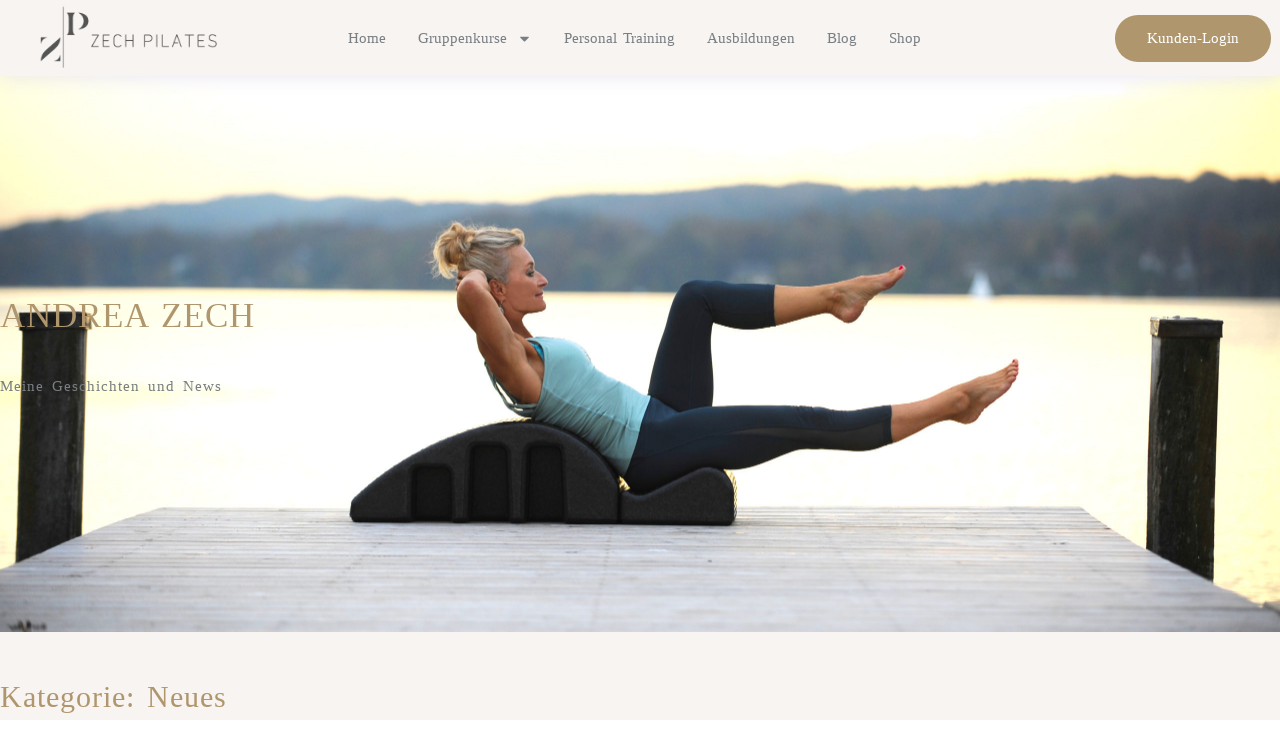

--- FILE ---
content_type: text/html; charset=UTF-8
request_url: https://www.andrea-zech.de/category/neues/
body_size: 23087
content:
<!DOCTYPE html>
<html lang="de">
<head>
	<meta charset="UTF-8">
	<meta name="viewport" content="width=device-width, initial-scale=1.0, viewport-fit=cover" />		<meta name='robots' content='index, follow, max-image-preview:large, max-snippet:-1, max-video-preview:-1' />

	<!-- This site is optimized with the Yoast SEO plugin v26.5 - https://yoast.com/wordpress/plugins/seo/ -->
	<title>Neues Archive - Zech Pilates</title>
	<link rel="canonical" href="https://www.zechpilates.de/category/neues/" />
	<link rel="next" href="https://www.zechpilates.de/category/neues/page/2/" />
	<meta property="og:locale" content="de_DE" />
	<meta property="og:type" content="article" />
	<meta property="og:title" content="Neues Archive - Zech Pilates" />
	<meta property="og:url" content="https://www.zechpilates.de/category/neues/" />
	<meta property="og:site_name" content="Zech Pilates" />
	<meta name="twitter:card" content="summary_large_image" />
	<script type="application/ld+json" class="yoast-schema-graph">{"@context":"https://schema.org","@graph":[{"@type":"CollectionPage","@id":"https://www.zechpilates.de/category/neues/","url":"https://www.zechpilates.de/category/neues/","name":"Neues Archive - Zech Pilates","isPartOf":{"@id":"https://www.zechpilates.de/#website"},"primaryImageOfPage":{"@id":"https://www.zechpilates.de/category/neues/#primaryimage"},"image":{"@id":"https://www.zechpilates.de/category/neues/#primaryimage"},"thumbnailUrl":"https://www.zechpilates.de/wp-content/uploads/2025/11/Kristina_andrea_cadillac-scaled.jpg","breadcrumb":{"@id":"https://www.zechpilates.de/category/neues/#breadcrumb"},"inLanguage":"de"},{"@type":"ImageObject","inLanguage":"de","@id":"https://www.zechpilates.de/category/neues/#primaryimage","url":"https://www.zechpilates.de/wp-content/uploads/2025/11/Kristina_andrea_cadillac-scaled.jpg","contentUrl":"https://www.zechpilates.de/wp-content/uploads/2025/11/Kristina_andrea_cadillac-scaled.jpg","width":2560,"height":1708},{"@type":"BreadcrumbList","@id":"https://www.zechpilates.de/category/neues/#breadcrumb","itemListElement":[{"@type":"ListItem","position":1,"name":"Startseite","item":"https://www.zechpilates.de/"},{"@type":"ListItem","position":2,"name":"Neues"}]},{"@type":"WebSite","@id":"https://www.zechpilates.de/#website","url":"https://www.zechpilates.de/","name":"Zech Pilates","description":"","publisher":{"@id":"https://www.zechpilates.de/#organization"},"potentialAction":[{"@type":"SearchAction","target":{"@type":"EntryPoint","urlTemplate":"https://www.zechpilates.de/?s={search_term_string}"},"query-input":{"@type":"PropertyValueSpecification","valueRequired":true,"valueName":"search_term_string"}}],"inLanguage":"de"},{"@type":"Organization","@id":"https://www.zechpilates.de/#organization","name":"Zech Pilates","url":"https://www.zechpilates.de/","logo":{"@type":"ImageObject","inLanguage":"de","@id":"https://www.zechpilates.de/#/schema/logo/image/","url":"https://www.zechpilates.de/wp-content/uploads/2022/02/AZ-weiss.gif","contentUrl":"https://www.zechpilates.de/wp-content/uploads/2022/02/AZ-weiss.gif","width":350,"height":150,"caption":"Zech Pilates"},"image":{"@id":"https://www.zechpilates.de/#/schema/logo/image/"}}]}</script>
	<!-- / Yoast SEO plugin. -->


<link rel='dns-prefetch' href='//www.zechpilates.de' />
<link rel="alternate" type="application/rss+xml" title="Zech Pilates &raquo; Feed" href="https://www.zechpilates.de/feed/" />
<link rel="alternate" type="application/rss+xml" title="Zech Pilates &raquo; Kommentar-Feed" href="https://www.zechpilates.de/comments/feed/" />
<link rel="alternate" type="application/rss+xml" title="Zech Pilates &raquo; Neues Kategorie-Feed" href="https://www.zechpilates.de/category/neues/feed/" />
<style id='wp-img-auto-sizes-contain-inline-css' type='text/css'>
img:is([sizes=auto i],[sizes^="auto," i]){contain-intrinsic-size:3000px 1500px}
/*# sourceURL=wp-img-auto-sizes-contain-inline-css */
</style>
<link rel='stylesheet' id='dce-dynamic-visibility-style-css' href='https://www.zechpilates.de/wp-content/plugins/dynamic-visibility-for-elementor/assets/css/dynamic-visibility.css?ver=6.0.1' type='text/css' media='all' />
<style id='wp-emoji-styles-inline-css' type='text/css'>

	img.wp-smiley, img.emoji {
		display: inline !important;
		border: none !important;
		box-shadow: none !important;
		height: 1em !important;
		width: 1em !important;
		margin: 0 0.07em !important;
		vertical-align: -0.1em !important;
		background: none !important;
		padding: 0 !important;
	}
/*# sourceURL=wp-emoji-styles-inline-css */
</style>
<style id='classic-theme-styles-inline-css' type='text/css'>
/*! This file is auto-generated */
.wp-block-button__link{color:#fff;background-color:#32373c;border-radius:9999px;box-shadow:none;text-decoration:none;padding:calc(.667em + 2px) calc(1.333em + 2px);font-size:1.125em}.wp-block-file__button{background:#32373c;color:#fff;text-decoration:none}
/*# sourceURL=/wp-includes/css/classic-themes.min.css */
</style>
<link rel='stylesheet' id='f12-cf7-captcha-style-css' href='https://www.zechpilates.de/wp-content/plugins/captcha-for-contact-form-7/core/assets/f12-cf7-captcha.css?ver=6.9' type='text/css' media='all' />
<link rel='stylesheet' id='wpa-css-css' href='https://www.zechpilates.de/wp-content/plugins/honeypot/includes/css/wpa.css?ver=2.3.04' type='text/css' media='all' />
<style id='woocommerce-inline-inline-css' type='text/css'>
.woocommerce form .form-row .required { visibility: visible; }
/*# sourceURL=woocommerce-inline-inline-css */
</style>
<link rel='stylesheet' id='font-awesome-css' href='https://www.zechpilates.de/wp-content/plugins/elementor/assets/lib/font-awesome/css/font-awesome.min.css?ver=4.7.0' type='text/css' media='all' />
<link rel='stylesheet' id='tm-timeline-css-css' href='https://www.zechpilates.de/wp-content/plugins/tm-timeline/css/tm-timeline.css?ver=1.1.1' type='text/css' media='all' />
<link rel='stylesheet' id='brands-styles-css' href='https://www.zechpilates.de/wp-content/plugins/woocommerce/assets/css/brands.css?ver=10.3.6' type='text/css' media='all' />
<link rel='stylesheet' id='bootstrap-css' href='https://www.zechpilates.de/wp-content/themes/shoper/vendors/bootstrap/css/bootstrap.css?ver=4.0.0' type='text/css' media='all' />
<link rel='stylesheet' id='icofont-css' href='https://www.zechpilates.de/wp-content/themes/shoper/vendors/icofont/icofont.css?ver=1.0.1' type='text/css' media='all' />
<link rel='stylesheet' id='scrollbar-css' href='https://www.zechpilates.de/wp-content/themes/shoper/vendors/scrollbar/simple-scrollbar.css?ver=1.0.0' type='text/css' media='all' />
<link rel='stylesheet' id='shoper-common-css' href='https://www.zechpilates.de/wp-content/themes/shoper/assets/css/shoper-common.css?ver=1.0.0' type='text/css' media='all' />
<link rel='stylesheet' id='chld_thm_cfg_parent-css' href='https://www.zechpilates.de/wp-content/themes/shoper/style.css?ver=6.9' type='text/css' media='all' />
<link rel='stylesheet' id='dashicons-css' href='https://www.zechpilates.de/wp-includes/css/dashicons.min.css?ver=6.9' type='text/css' media='all' />
<link rel='stylesheet' id='thickbox-css' href='https://www.zechpilates.de/wp-includes/js/thickbox/thickbox.css?ver=6.9' type='text/css' media='all' />
<link rel='stylesheet' id='shoper-style-css' href='https://www.zechpilates.de/wp-content/themes/shoper-child/style.css?ver=1.0.0' type='text/css' media='all' />
<style id='shoper-style-inline-css' type='text/css'>
:root {--primary-color:#91857a; --secondary-color: #82c0cd; --nav-h-bg:#82c0cd}
/*# sourceURL=shoper-style-inline-css */
</style>
<link rel='stylesheet' id='shoper-woocommerce-core-css' href='https://www.zechpilates.de/wp-content/themes/shoper/assets/css/woocommerce-core.css?ver=1.0.0' type='text/css' media='all' />
<link rel='stylesheet' id='shoper-woocommerce-style-css' href='https://www.zechpilates.de/wp-content/themes/shoper/woocommerce.css?ver=1.0.0' type='text/css' media='all' />
<style id='shoper-woocommerce-style-inline-css' type='text/css'>
@font-face {
			font-family: "star";
			src: url("https://www.zechpilates.de/wp-content/plugins/woocommerce/assets/fonts/star.eot");
			src: url("https://www.zechpilates.de/wp-content/plugins/woocommerce/assets/fonts/star.eot?#iefix") format("embedded-opentype"),
				url("https://www.zechpilates.de/wp-content/plugins/woocommerce/assets/fonts/star.woff") format("woff"),
				url("https://www.zechpilates.de/wp-content/plugins/woocommerce/assets/fonts/star.ttf") format("truetype"),
				url("https://www.zechpilates.de/wp-content/plugins/woocommerce/assets/fonts/star.svg#star") format("svg");
			font-weight: normal;
			font-style: normal;
		}
/*# sourceURL=shoper-woocommerce-style-inline-css */
</style>
<link rel='stylesheet' id='elementor-frontend-css' href='https://www.zechpilates.de/wp-content/plugins/elementor/assets/css/frontend.min.css?ver=3.33.2' type='text/css' media='all' />
<style id='elementor-frontend-inline-css' type='text/css'>
.elementor-kit-5156{--e-global-color-primary:#7A7F84;--e-global-color-secondary:#AF966D;--e-global-color-text:#7A7F84;--e-global-color-accent:#FFFFFF;--e-global-color-a07a141:#F8F4F1;--e-global-color-f458be1:#EAEAEA;--e-global-typography-primary-font-family:"Roboto";--e-global-typography-primary-font-size:1.4em;--e-global-typography-primary-font-weight:400;--e-global-typography-text-font-family:"Roboto";--e-global-typography-text-font-size:15px;--e-global-typography-text-font-weight:400;--e-global-typography-accent-font-family:"Roboto Condensed";--e-global-typography-accent-font-size:2em;--e-global-typography-accent-font-weight:700;--e-global-typography-9f2a824-font-family:"Roboto";--e-global-typography-9f2a824-font-size:35px;--e-global-typography-9f2a824-font-weight:400;--e-global-typography-9f2a824-text-transform:uppercase;background-color:var( --e-global-color-a07a141 );color:var( --e-global-color-text );font-family:var( --e-global-typography-text-font-family ), Open Sans;font-size:var( --e-global-typography-text-font-size );font-weight:var( --e-global-typography-text-font-weight );}.elementor-kit-5156 button,.elementor-kit-5156 input[type="button"],.elementor-kit-5156 input[type="submit"],.elementor-kit-5156 .elementor-button{background-color:var( --e-global-color-secondary );font-family:var( --e-global-typography-text-font-family ), Open Sans;font-size:var( --e-global-typography-text-font-size );font-weight:var( --e-global-typography-text-font-weight );color:var( --e-global-color-accent );border-radius:50px 50px 50px 50px;padding:16px 32px 16px 32px;}.elementor-kit-5156 button:hover,.elementor-kit-5156 button:focus,.elementor-kit-5156 input[type="button"]:hover,.elementor-kit-5156 input[type="button"]:focus,.elementor-kit-5156 input[type="submit"]:hover,.elementor-kit-5156 input[type="submit"]:focus,.elementor-kit-5156 .elementor-button:hover,.elementor-kit-5156 .elementor-button:focus{background-color:var( --e-global-color-primary );color:var( --e-global-color-accent );border-radius:25px 25px 25px 25px;}.elementor-kit-5156 e-page-transition{background-color:#FFBC7D;}.elementor-kit-5156 a{color:var( --e-global-color-secondary );font-family:var( --e-global-typography-text-font-family ), Open Sans;font-size:var( --e-global-typography-text-font-size );font-weight:var( --e-global-typography-text-font-weight );}.elementor-kit-5156 a:hover{color:var( --e-global-color-primary );}.elementor-kit-5156 h1{color:var( --e-global-color-secondary );font-family:var( --e-global-typography-primary-font-family ), Open Sans;font-size:var( --e-global-typography-primary-font-size );font-weight:var( --e-global-typography-primary-font-weight );}.elementor-kit-5156 h2{color:var( --e-global-color-secondary );font-family:var( --e-global-typography-secondary-font-family ), Open Sans;font-size:var( --e-global-typography-secondary-font-size );font-weight:var( --e-global-typography-secondary-font-weight );}.elementor-kit-5156 h3{color:var( --e-global-color-primary );font-family:var( --e-global-typography-secondary-font-family ), Open Sans;font-size:var( --e-global-typography-secondary-font-size );font-weight:var( --e-global-typography-secondary-font-weight );}.elementor-kit-5156 h4{color:var( --e-global-color-secondary );font-family:var( --e-global-typography-secondary-font-family ), Open Sans;font-size:var( --e-global-typography-secondary-font-size );font-weight:var( --e-global-typography-secondary-font-weight );}.elementor-kit-5156 h5{color:var( --e-global-color-secondary );font-family:var( --e-global-typography-text-font-family ), Open Sans;font-size:var( --e-global-typography-text-font-size );font-weight:var( --e-global-typography-text-font-weight );}.elementor-kit-5156 label{color:var( --e-global-color-text );font-family:var( --e-global-typography-text-font-family ), Open Sans;font-size:var( --e-global-typography-text-font-size );font-weight:var( --e-global-typography-text-font-weight );}.elementor-kit-5156 input:not([type="button"]):not([type="submit"]),.elementor-kit-5156 textarea,.elementor-kit-5156 .elementor-field-textual{font-family:var( --e-global-typography-text-font-family ), Open Sans;font-size:var( --e-global-typography-text-font-size );font-weight:var( --e-global-typography-text-font-weight );color:var( --e-global-color-text );background-color:var( --e-global-color-a07a141 );border-style:solid;border-color:#C3C4C7;border-radius:16px 16px 16px 16px;}.elementor-kit-5156 input:focus:not([type="button"]):not([type="submit"]),.elementor-kit-5156 textarea:focus,.elementor-kit-5156 .elementor-field-textual:focus{color:var( --e-global-color-secondary );}.elementor-section.elementor-section-boxed > .elementor-container{max-width:1140px;}.e-con{--container-max-width:1140px;}{}h1.entry-title{display:var(--page-title-display);}@media(max-width:1024px){.elementor-kit-5156{font-size:var( --e-global-typography-text-font-size );}.elementor-kit-5156 a{font-size:var( --e-global-typography-text-font-size );}.elementor-kit-5156 h1{font-size:var( --e-global-typography-primary-font-size );}.elementor-kit-5156 h2{font-size:var( --e-global-typography-secondary-font-size );}.elementor-kit-5156 h3{font-size:var( --e-global-typography-secondary-font-size );}.elementor-kit-5156 h4{font-size:var( --e-global-typography-secondary-font-size );}.elementor-kit-5156 h5{font-size:var( --e-global-typography-text-font-size );}.elementor-kit-5156 button,.elementor-kit-5156 input[type="button"],.elementor-kit-5156 input[type="submit"],.elementor-kit-5156 .elementor-button{font-size:var( --e-global-typography-text-font-size );}.elementor-kit-5156 label{font-size:var( --e-global-typography-text-font-size );}.elementor-kit-5156 input:not([type="button"]):not([type="submit"]),.elementor-kit-5156 textarea,.elementor-kit-5156 .elementor-field-textual{font-size:var( --e-global-typography-text-font-size );}.elementor-section.elementor-section-boxed > .elementor-container{max-width:1024px;}.e-con{--container-max-width:1024px;}}@media(max-width:767px){.elementor-kit-5156{font-size:var( --e-global-typography-text-font-size );}.elementor-kit-5156 a{font-size:var( --e-global-typography-text-font-size );}.elementor-kit-5156 h1{font-size:var( --e-global-typography-primary-font-size );}.elementor-kit-5156 h2{font-size:var( --e-global-typography-secondary-font-size );}.elementor-kit-5156 h3{font-size:var( --e-global-typography-secondary-font-size );}.elementor-kit-5156 h4{font-size:var( --e-global-typography-secondary-font-size );}.elementor-kit-5156 h5{font-size:var( --e-global-typography-text-font-size );}.elementor-kit-5156 button,.elementor-kit-5156 input[type="button"],.elementor-kit-5156 input[type="submit"],.elementor-kit-5156 .elementor-button{font-size:var( --e-global-typography-text-font-size );}.elementor-kit-5156 label{font-size:var( --e-global-typography-text-font-size );}.elementor-kit-5156 input:not([type="button"]):not([type="submit"]),.elementor-kit-5156 textarea,.elementor-kit-5156 .elementor-field-textual{font-size:var( --e-global-typography-text-font-size );}.elementor-section.elementor-section-boxed > .elementor-container{max-width:767px;}.e-con{--container-max-width:767px;}}/* Start Custom Fonts CSS */@font-face {
	font-family: 'Roboto';
	font-style: normal;
	font-weight: normal;
	font-display: auto;
	src: url('https://www.zechpilates.de//wp-content/uploads/2022/10/roboto-v30-latin-regular.eot');
	src: url('https://www.zechpilates.de//wp-content/uploads/2022/10/roboto-v30-latin-regular.eot?#iefix') format('embedded-opentype'),
		url('https://www.zechpilates.de//wp-content/uploads/2022/10/roboto-v30-latin-regular.woff2') format('woff2'),
		url('https://www.zechpilates.de//wp-content/uploads/2022/10/roboto-v30-latin-regular.woff') format('woff'),
		url('https://www.zechpilates.de//wp-content/uploads/2022/10/roboto-v30-latin-regular.ttf') format('truetype'),
		url('https://www.zechpilates.de//wp-content/uploads/2022/10/roboto-v30-latin-regular.svg#Roboto') format('svg');
}
@font-face {
	font-family: 'Roboto';
	font-style: italic;
	font-weight: normal;
	font-display: auto;
	src: url('https://www.zechpilates.de//wp-content/uploads/2022/10/roboto-v30-latin-italic.eot');
	src: url('https://www.zechpilates.de//wp-content/uploads/2022/10/roboto-v30-latin-italic.eot?#iefix') format('embedded-opentype'),
		url('https://www.zechpilates.de//wp-content/uploads/2022/10/roboto-v30-latin-italic.woff2') format('woff2'),
		url('https://www.zechpilates.de//wp-content/uploads/2022/10/roboto-v30-latin-italic.woff') format('woff'),
		url('https://www.zechpilates.de//wp-content/uploads/2022/10/roboto-v30-latin-italic.ttf') format('truetype'),
		url('https://www.zechpilates.de//wp-content/uploads/2022/10/roboto-v30-latin-italic.svg#Roboto') format('svg');
}
@font-face {
	font-family: 'Roboto';
	font-style: normal;
	font-weight: 500;
	font-display: auto;
	src: url('https://www.zechpilates.de//wp-content/uploads/2022/10/roboto-v30-latin-500.eot');
	src: url('https://www.zechpilates.de//wp-content/uploads/2022/10/roboto-v30-latin-500.eot?#iefix') format('embedded-opentype'),
		url('https://www.zechpilates.de//wp-content/uploads/2022/10/roboto-v30-latin-500.woff2') format('woff2'),
		url('https://www.zechpilates.de//wp-content/uploads/2022/10/roboto-v30-latin-500.woff') format('woff'),
		url('https://www.zechpilates.de//wp-content/uploads/2022/10/roboto-v30-latin-500.ttf') format('truetype'),
		url('https://www.zechpilates.de//wp-content/uploads/2022/10/roboto-v30-latin-500.svg#Roboto') format('svg');
}
@font-face {
	font-family: 'Roboto';
	font-style: italic;
	font-weight: 500;
	font-display: auto;
	src: url('https://www.zechpilates.de//wp-content/uploads/2022/10/roboto-v30-latin-500italic.eot');
	src: url('https://www.zechpilates.de//wp-content/uploads/2022/10/roboto-v30-latin-500italic.eot?#iefix') format('embedded-opentype'),
		url('https://www.zechpilates.de//wp-content/uploads/2022/10/roboto-v30-latin-500italic.woff2') format('woff2'),
		url('https://www.zechpilates.de//wp-content/uploads/2022/10/roboto-v30-latin-500italic.woff') format('woff'),
		url('https://www.zechpilates.de//wp-content/uploads/2022/10/roboto-v30-latin-500italic.ttf') format('truetype'),
		url('https://www.zechpilates.de//wp-content/uploads/2022/10/roboto-v30-latin-500italic.svg#Roboto') format('svg');
}
@font-face {
	font-family: 'Roboto';
	font-style: normal;
	font-weight: 700;
	font-display: auto;
	src: url('https://www.zechpilates.de//wp-content/uploads/2022/10/roboto-v30-latin-700.eot');
	src: url('https://www.zechpilates.de//wp-content/uploads/2022/10/roboto-v30-latin-700.eot?#iefix') format('embedded-opentype'),
		url('https://www.zechpilates.de//wp-content/uploads/2022/10/roboto-v30-latin-700.woff2') format('woff2'),
		url('https://www.zechpilates.de//wp-content/uploads/2022/10/roboto-v30-latin-700.woff') format('woff'),
		url('https://www.zechpilates.de//wp-content/uploads/2022/10/roboto-v30-latin-700.ttf') format('truetype'),
		url('https://www.zechpilates.de//wp-content/uploads/2022/10/roboto-v30-latin-700.svg#Roboto') format('svg');
}
@font-face {
	font-family: 'Roboto';
	font-style: italic;
	font-weight: 700;
	font-display: auto;
	src: url('https://www.zechpilates.de//wp-content/uploads/2022/10/roboto-v30-latin-700italic.eot');
	src: url('https://www.zechpilates.de//wp-content/uploads/2022/10/roboto-v30-latin-700italic.eot?#iefix') format('embedded-opentype'),
		url('https://www.zechpilates.de//wp-content/uploads/2022/10/roboto-v30-latin-700italic.woff2') format('woff2'),
		url('https://www.zechpilates.de//wp-content/uploads/2022/10/roboto-v30-latin-700italic.woff') format('woff'),
		url('https://www.zechpilates.de//wp-content/uploads/2022/10/roboto-v30-latin-700italic.ttf') format('truetype'),
		url('https://www.zechpilates.de//wp-content/uploads/2022/10/roboto-v30-latin-700italic.svg#Roboto') format('svg');
}
@font-face {
	font-family: 'Roboto';
	font-style: normal;
	font-weight: 900;
	font-display: auto;
	src: url('https://www.zechpilates.de//wp-content/uploads/2022/10/roboto-v30-latin-900.eot');
	src: url('https://www.zechpilates.de//wp-content/uploads/2022/10/roboto-v30-latin-900.eot?#iefix') format('embedded-opentype'),
		url('https://www.zechpilates.de//wp-content/uploads/2022/10/roboto-v30-latin-900.woff2') format('woff2'),
		url('https://www.zechpilates.de//wp-content/uploads/2022/10/roboto-v30-latin-900.woff') format('woff'),
		url('https://www.zechpilates.de//wp-content/uploads/2022/10/roboto-v30-latin-900.ttf') format('truetype'),
		url('https://www.zechpilates.de//wp-content/uploads/2022/10/roboto-v30-latin-900.svg#Roboto') format('svg');
}
@font-face {
	font-family: 'Roboto';
	font-style: italic;
	font-weight: 900;
	font-display: auto;
	src: url('https://www.zechpilates.de//wp-content/uploads/2022/10/roboto-v30-latin-900italic.eot');
	src: url('https://www.zechpilates.de//wp-content/uploads/2022/10/roboto-v30-latin-900italic.eot?#iefix') format('embedded-opentype'),
		url('https://www.zechpilates.de//wp-content/uploads/2022/10/roboto-v30-latin-900italic.woff2') format('woff2'),
		url('https://www.zechpilates.de//wp-content/uploads/2022/10/roboto-v30-latin-900italic.woff') format('woff'),
		url('https://www.zechpilates.de//wp-content/uploads/2022/10/roboto-v30-latin-900italic.ttf') format('truetype'),
		url('https://www.zechpilates.de//wp-content/uploads/2022/10/roboto-v30-latin-900italic.svg#Roboto') format('svg');
}
/* End Custom Fonts CSS */
/* Start Custom Fonts CSS */@font-face {
	font-family: 'Roboto Condensed';
	font-style: normal;
	font-weight: 300;
	font-display: auto;
	src: url('https://www.zechpilates.de//wp-content/uploads/2022/10/roboto-condensed-v25-latin-300.eot');
	src: url('https://www.zechpilates.de//wp-content/uploads/2022/10/roboto-condensed-v25-latin-300.eot?#iefix') format('embedded-opentype'),
		url('https://www.zechpilates.de//wp-content/uploads/2022/10/roboto-condensed-v25-latin-300.woff2') format('woff2'),
		url('https://www.zechpilates.de//wp-content/uploads/2022/10/roboto-condensed-v25-latin-300.woff') format('woff'),
		url('https://www.zechpilates.de//wp-content/uploads/2022/10/roboto-condensed-v25-latin-300.ttf') format('truetype'),
		url('https://www.zechpilates.de//wp-content/uploads/2022/10/roboto-condensed-v25-latin-300.svg#RobotoCondensed') format('svg');
}
@font-face {
	font-family: 'Roboto Condensed';
	font-style: italic;
	font-weight: 300;
	font-display: auto;
	src: url('https://www.zechpilates.de//wp-content/uploads/2022/10/roboto-condensed-v25-latin-300italic.eot');
	src: url('https://www.zechpilates.de//wp-content/uploads/2022/10/roboto-condensed-v25-latin-300italic.eot?#iefix') format('embedded-opentype'),
		url('https://www.zechpilates.de//wp-content/uploads/2022/10/roboto-condensed-v25-latin-300italic.woff2') format('woff2'),
		url('https://www.zechpilates.de//wp-content/uploads/2022/10/roboto-condensed-v25-latin-300italic.woff') format('woff'),
		url('https://www.zechpilates.de//wp-content/uploads/2022/10/roboto-condensed-v25-latin-300italic.ttf') format('truetype'),
		url('https://www.zechpilates.de//wp-content/uploads/2022/10/roboto-condensed-v25-latin-300italic.svg#RobotoCondensed') format('svg');
}
@font-face {
	font-family: 'Roboto Condensed';
	font-style: normal;
	font-weight: normal;
	font-display: auto;
	src: url('https://www.zechpilates.de//wp-content/uploads/2022/10/roboto-condensed-v25-latin-regular.eot');
	src: url('https://www.zechpilates.de//wp-content/uploads/2022/10/roboto-condensed-v25-latin-regular.eot?#iefix') format('embedded-opentype'),
		url('https://www.zechpilates.de//wp-content/uploads/2022/10/roboto-condensed-v25-latin-regular.woff2') format('woff2'),
		url('https://www.zechpilates.de//wp-content/uploads/2022/10/roboto-condensed-v25-latin-regular.woff') format('woff'),
		url('https://www.zechpilates.de//wp-content/uploads/2022/10/roboto-condensed-v25-latin-regular.ttf') format('truetype'),
		url('https://www.zechpilates.de//wp-content/uploads/2022/10/roboto-condensed-v25-latin-regular.svg#RobotoCondensed') format('svg');
}
@font-face {
	font-family: 'Roboto Condensed';
	font-style: italic;
	font-weight: normal;
	font-display: auto;
	src: url('https://www.zechpilates.de//wp-content/uploads/2022/10/roboto-condensed-v25-latin-italic.eot');
	src: url('https://www.zechpilates.de//wp-content/uploads/2022/10/roboto-condensed-v25-latin-italic.eot?#iefix') format('embedded-opentype'),
		url('https://www.zechpilates.de//wp-content/uploads/2022/10/roboto-condensed-v25-latin-italic.woff2') format('woff2'),
		url('https://www.zechpilates.de//wp-content/uploads/2022/10/roboto-condensed-v25-latin-italic.woff') format('woff'),
		url('https://www.zechpilates.de//wp-content/uploads/2022/10/roboto-condensed-v25-latin-italic.ttf') format('truetype'),
		url('https://www.zechpilates.de//wp-content/uploads/2022/10/roboto-condensed-v25-latin-italic.svg#RobotoCondensed') format('svg');
}
/* End Custom Fonts CSS */

				.elementor-widget-woocommerce-checkout-page .woocommerce table.woocommerce-checkout-review-order-table {
				    margin: var(--sections-margin, 24px 0 24px 0);
				    padding: var(--sections-padding, 16px 16px);
				}
				.elementor-widget-woocommerce-checkout-page .woocommerce table.woocommerce-checkout-review-order-table .cart_item td.product-name {
				    padding-right: 20px;
				}
				.elementor-widget-woocommerce-checkout-page .woocommerce .woocommerce-checkout #payment {
					border: none;
					padding: 0;
				}
				.elementor-widget-woocommerce-checkout-page .woocommerce .e-checkout__order_review-2 {
					background: var(--sections-background-color, #ffffff);
				    border-radius: var(--sections-border-radius, 3px);
				    padding: var(--sections-padding, 16px 30px);
				    margin: var(--sections-margin, 0 0 24px 0);
				    border-style: var(--sections-border-type, solid);
				    border-color: var(--sections-border-color, #D5D8DC);
				    border-width: 1px;
				    display: block;
				}
				.elementor-widget-woocommerce-checkout-page .woocommerce-checkout .place-order {
					display: -webkit-box;
					display: -ms-flexbox;
					display: flex;
					-webkit-box-orient: vertical;
					-webkit-box-direction: normal;
					-ms-flex-direction: column;
					flex-direction: column;
					-ms-flex-wrap: wrap;
					flex-wrap: wrap;
					padding: 0;
					margin-bottom: 0;
					margin-top: 1em;
					-webkit-box-align: var(--place-order-title-alignment, stretch);
					-ms-flex-align: var(--place-order-title-alignment, stretch);
					align-items: var(--place-order-title-alignment, stretch); 
				}
				.elementor-widget-woocommerce-checkout-page .woocommerce-checkout #place_order {
					background-color: #5bc0de;
					width: var(--purchase-button-width, auto);
					float: none;
					color: var(--purchase-button-normal-text-color, #ffffff);
					min-height: auto;
					padding: var(--purchase-button-padding, 1em 1em);
					border-radius: var(--purchase-button-border-radius, 3px); 
		        }
		        .elementor-widget-woocommerce-checkout-page .woocommerce-checkout #place_order:hover {
					background-color: #5bc0de;
					color: var(--purchase-button-hover-text-color, #ffffff);
					border-color: var(--purchase-button-hover-border-color, #5bc0de);
					-webkit-transition-duration: var(--purchase-button-hover-transition-duration, 0.3s);
					-o-transition-duration: var(--purchase-button-hover-transition-duration, 0.3s);
					transition-duration: var(--purchase-button-hover-transition-duration, 0.3s); 
                }
			
.elementor-5160 .elementor-element.elementor-element-5e6fdaac:not(.elementor-motion-effects-element-type-background), .elementor-5160 .elementor-element.elementor-element-5e6fdaac > .elementor-motion-effects-container > .elementor-motion-effects-layer{background-color:var( --e-global-color-a07a141 );}.elementor-5160 .elementor-element.elementor-element-5e6fdaac{border-style:solid;border-width:0px 0px 0px 0px;box-shadow:0px 0px 20px 0px #EAE5EE;transition:background 0.3s, border 0.3s, border-radius 0.3s, box-shadow 0.3s;margin-top:0px;margin-bottom:0px;padding:0px 0px 0px 0px;}.elementor-5160 .elementor-element.elementor-element-5e6fdaac > .elementor-background-overlay{transition:background 0.3s, border-radius 0.3s, opacity 0.3s;}.elementor-bc-flex-widget .elementor-5160 .elementor-element.elementor-element-441ddbb8.elementor-column .elementor-widget-wrap{align-items:center;}.elementor-5160 .elementor-element.elementor-element-441ddbb8.elementor-column.elementor-element[data-element_type="column"] > .elementor-widget-wrap.elementor-element-populated{align-content:center;align-items:center;}.elementor-5160 .elementor-element.elementor-element-441ddbb8 > .elementor-widget-wrap > .elementor-widget:not(.elementor-widget__width-auto):not(.elementor-widget__width-initial):not(:last-child):not(.elementor-absolute){margin-bottom:0px;}.elementor-5160 .elementor-element.elementor-element-441ddbb8 > .elementor-element-populated{margin:0px 0px 0px 0px;--e-column-margin-right:0px;--e-column-margin-left:0px;padding:0px 0px 0px 0px;}.elementor-5160 .elementor-element.elementor-element-f5bcdab > .elementor-widget-container{margin:0px 0px 0px 0px;padding:0px 0px 0px 0px;}.elementor-5160 .elementor-element.elementor-element-f5bcdab img{width:80%;}.elementor-bc-flex-widget .elementor-5160 .elementor-element.elementor-element-14496398.elementor-column .elementor-widget-wrap{align-items:center;}.elementor-5160 .elementor-element.elementor-element-14496398.elementor-column.elementor-element[data-element_type="column"] > .elementor-widget-wrap.elementor-element-populated{align-content:center;align-items:center;}.elementor-5160 .elementor-element.elementor-element-14496398.elementor-column > .elementor-widget-wrap{justify-content:center;}.elementor-5160 .elementor-element.elementor-element-14496398 > .elementor-widget-wrap > .elementor-widget:not(.elementor-widget__width-auto):not(.elementor-widget__width-initial):not(:last-child):not(.elementor-absolute){margin-bottom:0px;}.elementor-5160 .elementor-element.elementor-element-14496398 > .elementor-element-populated{margin:0px 0px 0px 0px;--e-column-margin-right:0px;--e-column-margin-left:0px;padding:0px 0px 0px 0px;}.elementor-5160 .elementor-element.elementor-element-34668591 > .elementor-widget-container{margin:0px 0px 0px 0px;padding:0px 0px 0px 0px;}.elementor-5160 .elementor-element.elementor-element-34668591 .elementor-menu-toggle{margin-left:auto;background-color:var( --e-global-color-a07a141 );border-width:0px;border-radius:4px;}.elementor-5160 .elementor-element.elementor-element-34668591 .elementor-nav-menu .elementor-item{font-family:var( --e-global-typography-text-font-family ), Open Sans;font-size:var( --e-global-typography-text-font-size );font-weight:var( --e-global-typography-text-font-weight );}.elementor-5160 .elementor-element.elementor-element-34668591 .elementor-nav-menu--main .elementor-item{color:var( --e-global-color-primary );fill:var( --e-global-color-primary );padding-left:0px;padding-right:0px;padding-top:8px;padding-bottom:8px;}.elementor-5160 .elementor-element.elementor-element-34668591 .elementor-nav-menu--main .elementor-item:hover,
					.elementor-5160 .elementor-element.elementor-element-34668591 .elementor-nav-menu--main .elementor-item.elementor-item-active,
					.elementor-5160 .elementor-element.elementor-element-34668591 .elementor-nav-menu--main .elementor-item.highlighted,
					.elementor-5160 .elementor-element.elementor-element-34668591 .elementor-nav-menu--main .elementor-item:focus{color:var( --e-global-color-secondary );fill:var( --e-global-color-secondary );}.elementor-5160 .elementor-element.elementor-element-34668591 .elementor-nav-menu--main:not(.e--pointer-framed) .elementor-item:before,
					.elementor-5160 .elementor-element.elementor-element-34668591 .elementor-nav-menu--main:not(.e--pointer-framed) .elementor-item:after{background-color:var( --e-global-color-secondary );}.elementor-5160 .elementor-element.elementor-element-34668591 .e--pointer-framed .elementor-item:before,
					.elementor-5160 .elementor-element.elementor-element-34668591 .e--pointer-framed .elementor-item:after{border-color:var( --e-global-color-secondary );}.elementor-5160 .elementor-element.elementor-element-34668591 .elementor-nav-menu--main .elementor-item.elementor-item-active{color:var( --e-global-color-secondary );}.elementor-5160 .elementor-element.elementor-element-34668591 .elementor-nav-menu--main:not(.e--pointer-framed) .elementor-item.elementor-item-active:before,
					.elementor-5160 .elementor-element.elementor-element-34668591 .elementor-nav-menu--main:not(.e--pointer-framed) .elementor-item.elementor-item-active:after{background-color:var( --e-global-color-a07a141 );}.elementor-5160 .elementor-element.elementor-element-34668591 .e--pointer-framed .elementor-item.elementor-item-active:before,
					.elementor-5160 .elementor-element.elementor-element-34668591 .e--pointer-framed .elementor-item.elementor-item-active:after{border-color:var( --e-global-color-a07a141 );}.elementor-5160 .elementor-element.elementor-element-34668591 .e--pointer-framed .elementor-item:before{border-width:2px;}.elementor-5160 .elementor-element.elementor-element-34668591 .e--pointer-framed.e--animation-draw .elementor-item:before{border-width:0 0 2px 2px;}.elementor-5160 .elementor-element.elementor-element-34668591 .e--pointer-framed.e--animation-draw .elementor-item:after{border-width:2px 2px 0 0;}.elementor-5160 .elementor-element.elementor-element-34668591 .e--pointer-framed.e--animation-corners .elementor-item:before{border-width:2px 0 0 2px;}.elementor-5160 .elementor-element.elementor-element-34668591 .e--pointer-framed.e--animation-corners .elementor-item:after{border-width:0 2px 2px 0;}.elementor-5160 .elementor-element.elementor-element-34668591 .e--pointer-underline .elementor-item:after,
					 .elementor-5160 .elementor-element.elementor-element-34668591 .e--pointer-overline .elementor-item:before,
					 .elementor-5160 .elementor-element.elementor-element-34668591 .e--pointer-double-line .elementor-item:before,
					 .elementor-5160 .elementor-element.elementor-element-34668591 .e--pointer-double-line .elementor-item:after{height:2px;}.elementor-5160 .elementor-element.elementor-element-34668591{--e-nav-menu-horizontal-menu-item-margin:calc( 32px / 2 );--nav-menu-icon-size:32px;}.elementor-5160 .elementor-element.elementor-element-34668591 .elementor-nav-menu--main:not(.elementor-nav-menu--layout-horizontal) .elementor-nav-menu > li:not(:last-child){margin-bottom:32px;}.elementor-5160 .elementor-element.elementor-element-34668591 .elementor-nav-menu--dropdown a, .elementor-5160 .elementor-element.elementor-element-34668591 .elementor-menu-toggle{color:var( --e-global-color-text );fill:var( --e-global-color-text );}.elementor-5160 .elementor-element.elementor-element-34668591 .elementor-nav-menu--dropdown{background-color:var( --e-global-color-a07a141 );border-style:solid;border-radius:16px 16px 16px 16px;}.elementor-5160 .elementor-element.elementor-element-34668591 .elementor-nav-menu--dropdown a:hover,
					.elementor-5160 .elementor-element.elementor-element-34668591 .elementor-nav-menu--dropdown a:focus,
					.elementor-5160 .elementor-element.elementor-element-34668591 .elementor-nav-menu--dropdown a.elementor-item-active,
					.elementor-5160 .elementor-element.elementor-element-34668591 .elementor-nav-menu--dropdown a.highlighted,
					.elementor-5160 .elementor-element.elementor-element-34668591 .elementor-menu-toggle:hover,
					.elementor-5160 .elementor-element.elementor-element-34668591 .elementor-menu-toggle:focus{color:var( --e-global-color-secondary );}.elementor-5160 .elementor-element.elementor-element-34668591 .elementor-nav-menu--dropdown a:hover,
					.elementor-5160 .elementor-element.elementor-element-34668591 .elementor-nav-menu--dropdown a:focus,
					.elementor-5160 .elementor-element.elementor-element-34668591 .elementor-nav-menu--dropdown a.elementor-item-active,
					.elementor-5160 .elementor-element.elementor-element-34668591 .elementor-nav-menu--dropdown a.highlighted{background-color:var( --e-global-color-a07a141 );}.elementor-5160 .elementor-element.elementor-element-34668591 .elementor-nav-menu--dropdown a.elementor-item-active{color:var( --e-global-color-secondary );background-color:var( --e-global-color-a07a141 );}.elementor-5160 .elementor-element.elementor-element-34668591 .elementor-nav-menu--dropdown .elementor-item, .elementor-5160 .elementor-element.elementor-element-34668591 .elementor-nav-menu--dropdown  .elementor-sub-item{font-family:var( --e-global-typography-text-font-family ), Open Sans;font-size:var( --e-global-typography-text-font-size );font-weight:var( --e-global-typography-text-font-weight );}.elementor-5160 .elementor-element.elementor-element-34668591 .elementor-nav-menu--dropdown li:first-child a{border-top-left-radius:16px;border-top-right-radius:16px;}.elementor-5160 .elementor-element.elementor-element-34668591 .elementor-nav-menu--dropdown li:last-child a{border-bottom-right-radius:16px;border-bottom-left-radius:16px;}.elementor-5160 .elementor-element.elementor-element-34668591 .elementor-nav-menu--main .elementor-nav-menu--dropdown, .elementor-5160 .elementor-element.elementor-element-34668591 .elementor-nav-menu__container.elementor-nav-menu--dropdown{box-shadow:0px 0px 20px 0px #EAE5EE;}.elementor-5160 .elementor-element.elementor-element-34668591 .elementor-nav-menu--dropdown a{padding-left:16px;padding-right:16px;padding-top:16px;padding-bottom:16px;}.elementor-5160 .elementor-element.elementor-element-34668591 .elementor-nav-menu--dropdown li:not(:last-child){border-style:solid;border-color:rgba(234, 229, 238, 0.41);border-bottom-width:1px;}.elementor-5160 .elementor-element.elementor-element-34668591 .elementor-nav-menu--main > .elementor-nav-menu > li > .elementor-nav-menu--dropdown, .elementor-5160 .elementor-element.elementor-element-34668591 .elementor-nav-menu__container.elementor-nav-menu--dropdown{margin-top:16px !important;}.elementor-5160 .elementor-element.elementor-element-34668591 div.elementor-menu-toggle{color:var( --e-global-color-secondary );}.elementor-5160 .elementor-element.elementor-element-34668591 div.elementor-menu-toggle svg{fill:var( --e-global-color-secondary );}.elementor-5160 .elementor-element.elementor-element-34668591 div.elementor-menu-toggle:hover, .elementor-5160 .elementor-element.elementor-element-34668591 div.elementor-menu-toggle:focus{color:var( --e-global-color-text );}.elementor-5160 .elementor-element.elementor-element-34668591 div.elementor-menu-toggle:hover svg, .elementor-5160 .elementor-element.elementor-element-34668591 div.elementor-menu-toggle:focus svg{fill:var( --e-global-color-text );}.elementor-5160 .elementor-element.elementor-element-34668591 .elementor-menu-toggle:hover, .elementor-5160 .elementor-element.elementor-element-34668591 .elementor-menu-toggle:focus{background-color:var( --e-global-color-a07a141 );}.elementor-bc-flex-widget .elementor-5160 .elementor-element.elementor-element-945d6a7.elementor-column .elementor-widget-wrap{align-items:center;}.elementor-5160 .elementor-element.elementor-element-945d6a7.elementor-column.elementor-element[data-element_type="column"] > .elementor-widget-wrap.elementor-element-populated{align-content:center;align-items:center;}.elementor-5160 .elementor-element.elementor-element-945d6a7 > .elementor-widget-wrap > .elementor-widget:not(.elementor-widget__width-auto):not(.elementor-widget__width-initial):not(:last-child):not(.elementor-absolute){margin-bottom:0px;}.elementor-5160 .elementor-element.elementor-element-945d6a7 > .elementor-element-populated{margin:0px 0px 0px 0px;--e-column-margin-right:0px;--e-column-margin-left:0px;padding:0px 0px 0px 0px;}.elementor-5160 .elementor-element.elementor-element-99603d0 .elementor-icon-wrapper{text-align:center;}.elementor-5160 .elementor-element.elementor-element-99603d0.elementor-view-stacked .elementor-icon{background-color:var( --e-global-color-secondary );}.elementor-5160 .elementor-element.elementor-element-99603d0.elementor-view-framed .elementor-icon, .elementor-5160 .elementor-element.elementor-element-99603d0.elementor-view-default .elementor-icon{color:var( --e-global-color-secondary );border-color:var( --e-global-color-secondary );}.elementor-5160 .elementor-element.elementor-element-99603d0.elementor-view-framed .elementor-icon, .elementor-5160 .elementor-element.elementor-element-99603d0.elementor-view-default .elementor-icon svg{fill:var( --e-global-color-secondary );}.elementor-5160 .elementor-element.elementor-element-99603d0.elementor-view-stacked .elementor-icon:hover{background-color:var( --e-global-color-primary );}.elementor-5160 .elementor-element.elementor-element-99603d0.elementor-view-framed .elementor-icon:hover, .elementor-5160 .elementor-element.elementor-element-99603d0.elementor-view-default .elementor-icon:hover{color:var( --e-global-color-primary );border-color:var( --e-global-color-primary );}.elementor-5160 .elementor-element.elementor-element-99603d0.elementor-view-framed .elementor-icon:hover, .elementor-5160 .elementor-element.elementor-element-99603d0.elementor-view-default .elementor-icon:hover svg{fill:var( --e-global-color-primary );}@media(max-width:1024px){.elementor-5160 .elementor-element.elementor-element-5e6fdaac{padding:0px 60px 0px 60px;}.elementor-5160 .elementor-element.elementor-element-441ddbb8 > .elementor-widget-wrap > .elementor-widget:not(.elementor-widget__width-auto):not(.elementor-widget__width-initial):not(:last-child):not(.elementor-absolute){margin-bottom:0px;}.elementor-bc-flex-widget .elementor-5160 .elementor-element.elementor-element-14496398.elementor-column .elementor-widget-wrap{align-items:center;}.elementor-5160 .elementor-element.elementor-element-14496398.elementor-column.elementor-element[data-element_type="column"] > .elementor-widget-wrap.elementor-element-populated{align-content:center;align-items:center;}.elementor-5160 .elementor-element.elementor-element-14496398.elementor-column > .elementor-widget-wrap{justify-content:flex-end;}.elementor-5160 .elementor-element.elementor-element-14496398 > .elementor-widget-wrap > .elementor-widget:not(.elementor-widget__width-auto):not(.elementor-widget__width-initial):not(:last-child):not(.elementor-absolute){margin-bottom:0px;}.elementor-5160 .elementor-element.elementor-element-14496398 > .elementor-element-populated{margin:0px 0px 0px 0px;--e-column-margin-right:0px;--e-column-margin-left:0px;padding:0px 0px 0px 0px;}.elementor-5160 .elementor-element.elementor-element-34668591 > .elementor-widget-container{margin:0px 64px 0px 0px;padding:0px 0px 0px 0px;}.elementor-5160 .elementor-element.elementor-element-34668591 .elementor-nav-menu .elementor-item{font-size:var( --e-global-typography-text-font-size );}.elementor-5160 .elementor-element.elementor-element-34668591 .elementor-nav-menu--dropdown .elementor-item, .elementor-5160 .elementor-element.elementor-element-34668591 .elementor-nav-menu--dropdown  .elementor-sub-item{font-size:var( --e-global-typography-text-font-size );}.elementor-5160 .elementor-element.elementor-element-34668591 .elementor-nav-menu--dropdown{border-width:0px 0px 0px 0px;}.elementor-bc-flex-widget .elementor-5160 .elementor-element.elementor-element-945d6a7.elementor-column .elementor-widget-wrap{align-items:center;}.elementor-5160 .elementor-element.elementor-element-945d6a7.elementor-column.elementor-element[data-element_type="column"] > .elementor-widget-wrap.elementor-element-populated{align-content:center;align-items:center;}.elementor-5160 .elementor-element.elementor-element-945d6a7.elementor-column > .elementor-widget-wrap{justify-content:flex-end;}}@media(max-width:767px){.elementor-5160 .elementor-element.elementor-element-5e6fdaac{padding:0px 30px 0px 30px;}.elementor-5160 .elementor-element.elementor-element-441ddbb8{width:60%;}.elementor-5160 .elementor-element.elementor-element-441ddbb8.elementor-column > .elementor-widget-wrap{justify-content:flex-start;}.elementor-5160 .elementor-element.elementor-element-441ddbb8 > .elementor-widget-wrap > .elementor-widget:not(.elementor-widget__width-auto):not(.elementor-widget__width-initial):not(:last-child):not(.elementor-absolute){margin-bottom:0px;}.elementor-5160 .elementor-element.elementor-element-441ddbb8 > .elementor-element-populated{margin:0px 0px 0px 0px;--e-column-margin-right:0px;--e-column-margin-left:0px;}.elementor-5160 .elementor-element.elementor-element-f5bcdab{text-align:left;}.elementor-5160 .elementor-element.elementor-element-14496398{width:20%;}.elementor-bc-flex-widget .elementor-5160 .elementor-element.elementor-element-14496398.elementor-column .elementor-widget-wrap{align-items:center;}.elementor-5160 .elementor-element.elementor-element-14496398.elementor-column.elementor-element[data-element_type="column"] > .elementor-widget-wrap.elementor-element-populated{align-content:center;align-items:center;}.elementor-5160 .elementor-element.elementor-element-14496398.elementor-column > .elementor-widget-wrap{justify-content:flex-end;}.elementor-5160 .elementor-element.elementor-element-14496398 > .elementor-widget-wrap > .elementor-widget:not(.elementor-widget__width-auto):not(.elementor-widget__width-initial):not(:last-child):not(.elementor-absolute){margin-bottom:0px;}.elementor-5160 .elementor-element.elementor-element-34668591 > .elementor-widget-container{margin:0px 0px 0px 0px;}.elementor-5160 .elementor-element.elementor-element-34668591 .elementor-nav-menu .elementor-item{font-size:var( --e-global-typography-text-font-size );}.elementor-5160 .elementor-element.elementor-element-34668591 .elementor-nav-menu--dropdown .elementor-item, .elementor-5160 .elementor-element.elementor-element-34668591 .elementor-nav-menu--dropdown  .elementor-sub-item{font-size:var( --e-global-typography-text-font-size );}.elementor-5160 .elementor-element.elementor-element-34668591 .elementor-nav-menu--dropdown{border-width:0px 0px 0px 0px;}.elementor-5160 .elementor-element.elementor-element-34668591 .elementor-nav-menu--dropdown a{padding-left:24px;padding-right:24px;padding-top:12px;padding-bottom:12px;}.elementor-5160 .elementor-element.elementor-element-34668591 .elementor-nav-menu--main > .elementor-nav-menu > li > .elementor-nav-menu--dropdown, .elementor-5160 .elementor-element.elementor-element-34668591 .elementor-nav-menu__container.elementor-nav-menu--dropdown{margin-top:10px !important;}.elementor-5160 .elementor-element.elementor-element-945d6a7{width:20%;}.elementor-5160 .elementor-element.elementor-element-945d6a7.elementor-column > .elementor-widget-wrap{justify-content:center;}.elementor-5160 .elementor-element.elementor-element-99603d0 .elementor-icon-wrapper{text-align:center;}.elementor-5160 .elementor-element.elementor-element-99603d0 .elementor-icon{font-size:36px;}.elementor-5160 .elementor-element.elementor-element-99603d0 .elementor-icon svg{height:36px;}}@media(min-width:768px){.elementor-5160 .elementor-element.elementor-element-441ddbb8{width:20%;}.elementor-5160 .elementor-element.elementor-element-14496398{width:59.333%;}.elementor-5160 .elementor-element.elementor-element-945d6a7{width:20%;}}@media(max-width:1024px) and (min-width:768px){.elementor-5160 .elementor-element.elementor-element-441ddbb8{width:23%;}.elementor-5160 .elementor-element.elementor-element-14496398{width:50%;}.elementor-5160 .elementor-element.elementor-element-945d6a7{width:27%;}}
.elementor-5162 .elementor-element.elementor-element-aa722b5:not(.elementor-motion-effects-element-type-background), .elementor-5162 .elementor-element.elementor-element-aa722b5 > .elementor-motion-effects-container > .elementor-motion-effects-layer{background-color:var( --e-global-color-a07a141 );}.elementor-5162 .elementor-element.elementor-element-aa722b5{border-style:solid;border-width:1px 0px 0px 0px;border-color:var( --e-global-color-secondary );transition:background 0.3s, border 0.3s, border-radius 0.3s, box-shadow 0.3s;margin-top:0px;margin-bottom:0px;}.elementor-5162 .elementor-element.elementor-element-aa722b5 > .elementor-background-overlay{transition:background 0.3s, border-radius 0.3s, opacity 0.3s;}.elementor-bc-flex-widget .elementor-5162 .elementor-element.elementor-element-88febb1.elementor-column .elementor-widget-wrap{align-items:center;}.elementor-5162 .elementor-element.elementor-element-88febb1.elementor-column.elementor-element[data-element_type="column"] > .elementor-widget-wrap.elementor-element-populated{align-content:center;align-items:center;}.elementor-5162 .elementor-element.elementor-element-88febb1.elementor-column > .elementor-widget-wrap{justify-content:center;}.elementor-5162 .elementor-element.elementor-element-18129f2 .elementor-menu-toggle{margin:0 auto;}.elementor-5162 .elementor-element.elementor-element-18129f2 .elementor-nav-menu--main:not(.e--pointer-framed) .elementor-item:before,
					.elementor-5162 .elementor-element.elementor-element-18129f2 .elementor-nav-menu--main:not(.e--pointer-framed) .elementor-item:after{background-color:var( --e-global-color-secondary );}.elementor-5162 .elementor-element.elementor-element-18129f2 .e--pointer-framed .elementor-item:before,
					.elementor-5162 .elementor-element.elementor-element-18129f2 .e--pointer-framed .elementor-item:after{border-color:var( --e-global-color-secondary );}.elementor-5162 .elementor-element.elementor-element-18129f2 .elementor-nav-menu--main:not(.e--pointer-framed) .elementor-item.elementor-item-active:before,
					.elementor-5162 .elementor-element.elementor-element-18129f2 .elementor-nav-menu--main:not(.e--pointer-framed) .elementor-item.elementor-item-active:after{background-color:var( --e-global-color-secondary );}.elementor-5162 .elementor-element.elementor-element-18129f2 .e--pointer-framed .elementor-item.elementor-item-active:before,
					.elementor-5162 .elementor-element.elementor-element-18129f2 .e--pointer-framed .elementor-item.elementor-item-active:after{border-color:var( --e-global-color-secondary );}.elementor-5162 .elementor-element.elementor-element-43047ea2:not(.elementor-motion-effects-element-type-background), .elementor-5162 .elementor-element.elementor-element-43047ea2 > .elementor-motion-effects-container > .elementor-motion-effects-layer{background-color:var( --e-global-color-a07a141 );}.elementor-5162 .elementor-element.elementor-element-43047ea2{transition:background 0.3s, border 0.3s, border-radius 0.3s, box-shadow 0.3s;margin-top:0px;margin-bottom:0px;padding:50px 0px 0px 0px;}.elementor-5162 .elementor-element.elementor-element-43047ea2 > .elementor-background-overlay{transition:background 0.3s, border-radius 0.3s, opacity 0.3s;}.elementor-5162 .elementor-element.elementor-element-318856ff > .elementor-widget-wrap > .elementor-widget:not(.elementor-widget__width-auto):not(.elementor-widget__width-initial):not(:last-child):not(.elementor-absolute){margin-bottom:0px;}.elementor-5162 .elementor-element.elementor-element-318856ff > .elementor-element-populated{transition:background 0.3s, border 0.3s, border-radius 0.3s, box-shadow 0.3s;margin:0px 0px 0px 0px;--e-column-margin-right:0px;--e-column-margin-left:0px;padding:0px 0px 0px 0px;}.elementor-5162 .elementor-element.elementor-element-318856ff > .elementor-element-populated > .elementor-background-overlay{transition:background 0.3s, border-radius 0.3s, opacity 0.3s;}.elementor-5162 .elementor-element.elementor-element-2ede0cca{margin-top:0px;margin-bottom:0px;}.elementor-5162 .elementor-element.elementor-element-14aa6579 > .elementor-widget-wrap > .elementor-widget:not(.elementor-widget__width-auto):not(.elementor-widget__width-initial):not(:last-child):not(.elementor-absolute){margin-bottom:0px;}.elementor-5162 .elementor-element.elementor-element-cd9c9fc img{width:100%;}.elementor-5162 .elementor-element.elementor-element-944146e > .elementor-widget-wrap > .elementor-widget:not(.elementor-widget__width-auto):not(.elementor-widget__width-initial):not(:last-child):not(.elementor-absolute){margin-bottom:20px;}.elementor-5162 .elementor-element.elementor-element-944146e > .elementor-element-populated{margin:0px 0px 0px 64px;--e-column-margin-right:0px;--e-column-margin-left:64px;padding:0px 0px 0px 0px;}.elementor-5162 .elementor-element.elementor-element-a3571b1 .elementor-heading-title{color:var( --e-global-color-primary );}.elementor-5162 .elementor-element.elementor-element-31f7e33 .elementor-menu-toggle{margin:0 auto;}.elementor-5162 .elementor-element.elementor-element-99c6e51 .elementor-heading-title{color:var( --e-global-color-primary );}.elementor-5162 .elementor-element.elementor-element-97a6e8b .elementor-menu-toggle{margin:0 auto;}.elementor-5162 .elementor-element.elementor-element-a952ec > .elementor-widget-wrap > .elementor-widget:not(.elementor-widget__width-auto):not(.elementor-widget__width-initial):not(:last-child):not(.elementor-absolute){margin-bottom:0px;}.elementor-5162 .elementor-element.elementor-element-a952ec > .elementor-element-populated{margin:0px 0px 0px 64px;--e-column-margin-right:0px;--e-column-margin-left:64px;padding:0px 0px 0px 0px;}.elementor-5162 .elementor-element.elementor-element-636e7223 > .elementor-widget-container{margin:0px 0px 0px 0px;padding:0px 0px 0px 0px;}.elementor-5162 .elementor-element.elementor-element-636e7223{font-family:"Montserrat", Open Sans;font-size:16px;line-height:28px;}.elementor-5162 .elementor-element.elementor-element-3743ea40:not(.elementor-motion-effects-element-type-background), .elementor-5162 .elementor-element.elementor-element-3743ea40 > .elementor-motion-effects-container > .elementor-motion-effects-layer{background-color:var( --e-global-color-f458be1 );}.elementor-5162 .elementor-element.elementor-element-3743ea40{transition:background 0.3s, border 0.3s, border-radius 0.3s, box-shadow 0.3s;margin-top:0px;margin-bottom:0px;padding:0px 0px 30px 0px;}.elementor-5162 .elementor-element.elementor-element-3743ea40 > .elementor-background-overlay{transition:background 0.3s, border-radius 0.3s, opacity 0.3s;}.elementor-5162 .elementor-element.elementor-element-44b198b2 > .elementor-widget-wrap > .elementor-widget:not(.elementor-widget__width-auto):not(.elementor-widget__width-initial):not(:last-child):not(.elementor-absolute){margin-bottom:0px;}.elementor-5162 .elementor-element.elementor-element-44b198b2 > .elementor-element-populated{margin:0px 0px 0px 0px;--e-column-margin-right:0px;--e-column-margin-left:0px;padding:0px 0px 0px 0px;}.elementor-5162 .elementor-element.elementor-element-4b943940{margin-top:0px;margin-bottom:0px;padding:0px 0px 0px 0px;}.elementor-5162 .elementor-element.elementor-element-2ae8f6df > .elementor-widget-wrap > .elementor-widget:not(.elementor-widget__width-auto):not(.elementor-widget__width-initial):not(:last-child):not(.elementor-absolute){margin-bottom:0px;}.elementor-5162 .elementor-element.elementor-element-2ae8f6df > .elementor-element-populated{margin:0px 0px 0px 0px;--e-column-margin-right:0px;--e-column-margin-left:0px;padding:0px 0px 0px 0px;}.elementor-5162 .elementor-element.elementor-element-2540cb76{--divider-border-style:solid;--divider-color:#DADCDE;--divider-border-width:1px;}.elementor-5162 .elementor-element.elementor-element-2540cb76 > .elementor-widget-container{margin:0px 0px 0px 0px;padding:0px 0px 0px 0px;}.elementor-5162 .elementor-element.elementor-element-2540cb76 .elementor-divider-separator{width:100%;margin:0 auto;margin-center:0;}.elementor-5162 .elementor-element.elementor-element-2540cb76 .elementor-divider{text-align:center;padding-block-start:0px;padding-block-end:0px;}.elementor-5162 .elementor-element.elementor-element-2b8ad490{margin-top:0px;margin-bottom:0px;padding:30px 0px 0px 0px;}.elementor-bc-flex-widget .elementor-5162 .elementor-element.elementor-element-47b3ad4b.elementor-column .elementor-widget-wrap{align-items:center;}.elementor-5162 .elementor-element.elementor-element-47b3ad4b.elementor-column.elementor-element[data-element_type="column"] > .elementor-widget-wrap.elementor-element-populated{align-content:center;align-items:center;}.elementor-5162 .elementor-element.elementor-element-47b3ad4b.elementor-column > .elementor-widget-wrap{justify-content:flex-start;}.elementor-5162 .elementor-element.elementor-element-47b3ad4b > .elementor-widget-wrap > .elementor-widget:not(.elementor-widget__width-auto):not(.elementor-widget__width-initial):not(:last-child):not(.elementor-absolute){margin-bottom:0px;}.elementor-5162 .elementor-element.elementor-element-47b3ad4b > .elementor-element-populated{margin:0px 0px 0px 0px;--e-column-margin-right:0px;--e-column-margin-left:0px;padding:0px 0px 0px 0px;}.elementor-5162 .elementor-element.elementor-element-6042baf3 > .elementor-widget-wrap > .elementor-widget:not(.elementor-widget__width-auto):not(.elementor-widget__width-initial):not(:last-child):not(.elementor-absolute){margin-bottom:0px;}.elementor-5162 .elementor-element.elementor-element-6042baf3 > .elementor-element-populated{margin:0px 0px 0px 0px;--e-column-margin-right:0px;--e-column-margin-left:0px;padding:0px 0px 0px 0px;}.elementor-5162 .elementor-element.elementor-element-ed78560{--grid-template-columns:repeat(0, auto);--grid-column-gap:5px;--grid-row-gap:0px;}.elementor-5162 .elementor-element.elementor-element-ed78560 .elementor-widget-container{text-align:right;}.elementor-5162 .elementor-element.elementor-element-ed78560 .elementor-social-icon{background-color:var( --e-global-color-secondary );}.elementor-5162 .elementor-element.elementor-element-ed78560 .elementor-social-icon i{color:var( --e-global-color-accent );}.elementor-5162 .elementor-element.elementor-element-ed78560 .elementor-social-icon svg{fill:var( --e-global-color-accent );}@media(max-width:1024px){.elementor-5162 .elementor-element.elementor-element-43047ea2{margin-top:80px;margin-bottom:80px;padding:0px 60px 0px 60px;}.elementor-5162 .elementor-element.elementor-element-318856ff > .elementor-widget-wrap > .elementor-widget:not(.elementor-widget__width-auto):not(.elementor-widget__width-initial):not(:last-child):not(.elementor-absolute){margin-bottom:0px;}.elementor-5162 .elementor-element.elementor-element-318856ff > .elementor-element-populated{margin:0px 0px 0px 0px;--e-column-margin-right:0px;--e-column-margin-left:0px;padding:0px 0px 0px 0px;}.elementor-5162 .elementor-element.elementor-element-2ede0cca{margin-top:0px;margin-bottom:0px;padding:0px 0px 0px 0px;}.elementor-5162 .elementor-element.elementor-element-14aa6579 > .elementor-widget-wrap > .elementor-widget:not(.elementor-widget__width-auto):not(.elementor-widget__width-initial):not(:last-child):not(.elementor-absolute){margin-bottom:0px;}.elementor-5162 .elementor-element.elementor-element-14aa6579 > .elementor-element-populated{margin:0px 48px 0px 0px;--e-column-margin-right:48px;--e-column-margin-left:0px;padding:0px 0px 0px 0px;}.elementor-5162 .elementor-element.elementor-element-944146e > .elementor-widget-wrap > .elementor-widget:not(.elementor-widget__width-auto):not(.elementor-widget__width-initial):not(:last-child):not(.elementor-absolute){margin-bottom:0px;}.elementor-5162 .elementor-element.elementor-element-944146e > .elementor-element-populated{margin:0px 32px 0px 0px;--e-column-margin-right:32px;--e-column-margin-left:0px;padding:0px 0px 0px 0px;}.elementor-5162 .elementor-element.elementor-element-a952ec > .elementor-widget-wrap > .elementor-widget:not(.elementor-widget__width-auto):not(.elementor-widget__width-initial):not(:last-child):not(.elementor-absolute){margin-bottom:0px;}.elementor-5162 .elementor-element.elementor-element-a952ec > .elementor-element-populated{margin:0px 0px 0px 48px;--e-column-margin-right:0px;--e-column-margin-left:48px;padding:0px 0px 0px 0px;}.elementor-5162 .elementor-element.elementor-element-636e7223 > .elementor-widget-container{margin:0px 0px 0px 0px;padding:0px 0px 0px 0px;}.elementor-5162 .elementor-element.elementor-element-3743ea40{margin-top:0px;margin-bottom:32px;padding:0px 60px 0px 60px;}.elementor-5162 .elementor-element.elementor-element-44b198b2 > .elementor-element-populated{padding:0px 0px 0px 0px;}.elementor-5162 .elementor-element.elementor-element-2ae8f6df > .elementor-element-populated{padding:0px 0px 0px 0px;}.elementor-5162 .elementor-element.elementor-element-2b8ad490{padding:0px 0px 0px 0px;}.elementor-5162 .elementor-element.elementor-element-6042baf3 > .elementor-element-populated{padding:0px 0px 0px 0px;}}@media(max-width:767px){.elementor-5162 .elementor-element.elementor-element-aa722b5{margin-top:0px;margin-bottom:0px;padding:0px 0px 0px 0px;}.elementor-5162 .elementor-element.elementor-element-43047ea2{margin-top:60px;margin-bottom:60px;padding:0px 30px 0px 30px;}.elementor-5162 .elementor-element.elementor-element-2ede0cca{margin-top:0px;margin-bottom:0px;}.elementor-5162 .elementor-element.elementor-element-14aa6579{width:100%;}.elementor-5162 .elementor-element.elementor-element-14aa6579 > .elementor-widget-wrap > .elementor-widget:not(.elementor-widget__width-auto):not(.elementor-widget__width-initial):not(:last-child):not(.elementor-absolute){margin-bottom:0px;}.elementor-5162 .elementor-element.elementor-element-14aa6579 > .elementor-element-populated{margin:0px 0px 32px 0px;--e-column-margin-right:0px;--e-column-margin-left:0px;padding:0px 0px 0px 0px;}.elementor-5162 .elementor-element.elementor-element-944146e{width:50%;}.elementor-5162 .elementor-element.elementor-element-944146e > .elementor-widget-wrap > .elementor-widget:not(.elementor-widget__width-auto):not(.elementor-widget__width-initial):not(:last-child):not(.elementor-absolute){margin-bottom:0px;}.elementor-5162 .elementor-element.elementor-element-944146e > .elementor-element-populated{margin:0px 0px 0px 0px;--e-column-margin-right:0px;--e-column-margin-left:0px;padding:0px 0px 0px 0px;}.elementor-5162 .elementor-element.elementor-element-a3571b1 > .elementor-widget-container{margin:0px 0px 0px 0px;padding:0px 0px 0px 0px;}.elementor-5162 .elementor-element.elementor-element-7e91a1e{width:50%;}.elementor-5162 .elementor-element.elementor-element-99c6e51 > .elementor-widget-container{margin:0px 0px 0px 0px;padding:0px 0px 0px 0px;}.elementor-5162 .elementor-element.elementor-element-a952ec{width:100%;}.elementor-5162 .elementor-element.elementor-element-a952ec > .elementor-widget-wrap > .elementor-widget:not(.elementor-widget__width-auto):not(.elementor-widget__width-initial):not(:last-child):not(.elementor-absolute){margin-bottom:0px;}.elementor-5162 .elementor-element.elementor-element-a952ec > .elementor-element-populated{margin:0px 0px 0px 0px;--e-column-margin-right:0px;--e-column-margin-left:0px;padding:0px 0px 0px 0px;}.elementor-5162 .elementor-element.elementor-element-3743ea40{margin-top:0px;margin-bottom:32px;padding:0px 0px 0px 0px;}.elementor-5162 .elementor-element.elementor-element-2ae8f6df > .elementor-element-populated{padding:0px 0px 0px 0px;}.elementor-5162 .elementor-element.elementor-element-2b8ad490{margin-top:0px;margin-bottom:0px;}.elementor-5162 .elementor-element.elementor-element-47b3ad4b{width:100%;}.elementor-5162 .elementor-element.elementor-element-47b3ad4b > .elementor-widget-wrap > .elementor-widget:not(.elementor-widget__width-auto):not(.elementor-widget__width-initial):not(:last-child):not(.elementor-absolute){margin-bottom:0px;}.elementor-5162 .elementor-element.elementor-element-47b3ad4b > .elementor-element-populated{margin:0px 0px 24px 0px;--e-column-margin-right:0px;--e-column-margin-left:0px;padding:0px 0px 0px 0px;}.elementor-5162 .elementor-element.elementor-element-6042baf3{width:100%;}.elementor-5162 .elementor-element.elementor-element-6042baf3 > .elementor-widget-wrap > .elementor-widget:not(.elementor-widget__width-auto):not(.elementor-widget__width-initial):not(:last-child):not(.elementor-absolute){margin-bottom:0px;}.elementor-5162 .elementor-element.elementor-element-6042baf3 > .elementor-element-populated{margin:0px 0px 0px 0px;--e-column-margin-right:0px;--e-column-margin-left:0px;padding:0px 0px 0px 0px;}}@media(min-width:768px){.elementor-5162 .elementor-element.elementor-element-318856ff{width:100%;}}@media(max-width:1024px) and (min-width:768px){.elementor-5162 .elementor-element.elementor-element-14aa6579{width:35%;}.elementor-5162 .elementor-element.elementor-element-944146e{width:18%;}.elementor-5162 .elementor-element.elementor-element-a952ec{width:33%;}}
.elementor-5876 .elementor-element.elementor-element-5eb5e3e:not(.elementor-motion-effects-element-type-background), .elementor-5876 .elementor-element.elementor-element-5eb5e3e > .elementor-motion-effects-container > .elementor-motion-effects-layer{background-image:url("https://www.zechpilates.de/wp-content/uploads/2022/03/Andrea_Spine-Corrector_See-scaled-1.jpg");background-position:center center;background-repeat:no-repeat;background-size:cover;}.elementor-5876 .elementor-element.elementor-element-5eb5e3e > .elementor-container{min-height:556px;}.elementor-5876 .elementor-element.elementor-element-5eb5e3e{transition:background 0.3s, border 0.3s, border-radius 0.3s, box-shadow 0.3s;margin-top:0px;margin-bottom:0px;padding:0px 0px 0px 0px;}.elementor-5876 .elementor-element.elementor-element-5eb5e3e > .elementor-background-overlay{transition:background 0.3s, border-radius 0.3s, opacity 0.3s;}.elementor-5876 .elementor-element.elementor-element-8705158 > .elementor-widget-wrap > .elementor-widget:not(.elementor-widget__width-auto):not(.elementor-widget__width-initial):not(:last-child):not(.elementor-absolute){margin-bottom:0px;}.elementor-5876 .elementor-element.elementor-element-8705158 > .elementor-element-populated{margin:0px 0px 0px 0px;--e-column-margin-right:0px;--e-column-margin-left:0px;padding:0px 0px 0px 0px;}.elementor-5876 .elementor-element.elementor-element-fd986e4 > .elementor-widget-container{margin:0px 0px 30px 0px;}.elementor-5876 .elementor-element.elementor-element-fd986e4 .elementor-heading-title{font-family:var( --e-global-typography-9f2a824-font-family ), Open Sans;font-size:var( --e-global-typography-9f2a824-font-size );font-weight:var( --e-global-typography-9f2a824-font-weight );text-transform:var( --e-global-typography-9f2a824-text-transform );color:var( --e-global-color-secondary );}.elementor-5876 .elementor-element.elementor-element-ffd3328 > .elementor-widget-container{margin:16px 0px 16px 0px;padding:0px 0px 0px 0px;}.elementor-5876 .elementor-element.elementor-element-ffd3328 .elementor-heading-title{color:var( --e-global-color-primary );}.elementor-5876 .elementor-element.elementor-element-5cdbeeb7:not(.elementor-motion-effects-element-type-background), .elementor-5876 .elementor-element.elementor-element-5cdbeeb7 > .elementor-motion-effects-container > .elementor-motion-effects-layer{background-color:var( --e-global-color-a07a141 );}.elementor-5876 .elementor-element.elementor-element-5cdbeeb7{transition:background 0.3s, border 0.3s, border-radius 0.3s, box-shadow 0.3s;margin-top:0px;margin-bottom:0px;padding:50px 0px 50px 0px;}.elementor-5876 .elementor-element.elementor-element-5cdbeeb7 > .elementor-background-overlay{transition:background 0.3s, border-radius 0.3s, opacity 0.3s;}.elementor-5876 .elementor-element.elementor-element-76f7f321 > .elementor-widget-wrap > .elementor-widget:not(.elementor-widget__width-auto):not(.elementor-widget__width-initial):not(:last-child):not(.elementor-absolute){margin-bottom:0px;}.elementor-5876 .elementor-element.elementor-element-76f7f321 > .elementor-element-populated{margin:0px 0px 0px 0px;--e-column-margin-right:0px;--e-column-margin-left:0px;padding:0px 0px 0px 0px;}.elementor-5876 .elementor-element.elementor-element-6f20f3d > .elementor-widget-container{margin:0px 0px 20px 0px;}.elementor-5876 .elementor-element.elementor-element-6f20f3d .elementor-heading-title{font-family:"Barlow Condensed", Open Sans;font-size:30px;font-weight:400;color:var( --e-global-color-secondary );}.elementor-5876 .elementor-element.elementor-element-47129177{--grid-row-gap:35px;--grid-column-gap:30px;}.elementor-5876 .elementor-element.elementor-element-47129177 .elementor-posts-container .elementor-post__thumbnail{padding-bottom:calc( 0.66 * 100% );}.elementor-5876 .elementor-element.elementor-element-47129177:after{content:"0.66";}.elementor-5876 .elementor-element.elementor-element-47129177 .elementor-post__thumbnail__link{width:100%;}.elementor-5876 .elementor-element.elementor-element-47129177 .elementor-post__meta-data span + span:before{content:"•";}.elementor-5876 .elementor-element.elementor-element-47129177 .elementor-post__text{margin-top:8px;}.elementor-5876 .elementor-element.elementor-element-47129177 .elementor-post__title, .elementor-5876 .elementor-element.elementor-element-47129177 .elementor-post__title a{color:var( --e-global-color-secondary );font-family:var( --e-global-typography-primary-font-family ), Open Sans;font-size:var( --e-global-typography-primary-font-size );font-weight:var( --e-global-typography-primary-font-weight );}.elementor-5876 .elementor-element.elementor-element-47129177 .elementor-post__meta-data{color:#7C797E;font-family:"Open Sans", Open Sans;font-size:13px;font-weight:400;}.elementor-5876 .elementor-element.elementor-element-47129177 .elementor-post__excerpt p{font-family:"Open Sans", Open Sans;font-size:15px;font-weight:400;}.elementor-5876 .elementor-element.elementor-element-47129177 .elementor-pagination{text-align:center;font-size:14px;margin-top:30px;}.elementor-5876 .elementor-element.elementor-element-47129177 .elementor-pagination .page-numbers:not(.dots){color:var( --e-global-color-secondary );}.elementor-5876 .elementor-element.elementor-element-47129177 .elementor-pagination a.page-numbers:hover{color:var( --e-global-color-text );}.elementor-5876 .elementor-element.elementor-element-47129177 .elementor-pagination .page-numbers.current{color:var( --e-global-color-text );}body:not(.rtl) .elementor-5876 .elementor-element.elementor-element-47129177 .elementor-pagination .page-numbers:not(:first-child){margin-left:calc( 10px/2 );}body:not(.rtl) .elementor-5876 .elementor-element.elementor-element-47129177 .elementor-pagination .page-numbers:not(:last-child){margin-right:calc( 10px/2 );}body.rtl .elementor-5876 .elementor-element.elementor-element-47129177 .elementor-pagination .page-numbers:not(:first-child){margin-right:calc( 10px/2 );}body.rtl .elementor-5876 .elementor-element.elementor-element-47129177 .elementor-pagination .page-numbers:not(:last-child){margin-left:calc( 10px/2 );}.elementor-5876 .elementor-element.elementor-element-47129177 .elementor-posts-nothing-found{color:var( --e-global-color-text );font-family:var( --e-global-typography-text-font-family ), Open Sans;font-size:var( --e-global-typography-text-font-size );font-weight:var( --e-global-typography-text-font-weight );}@media(max-width:1024px){.elementor-5876 .elementor-element.elementor-element-5eb5e3e > .elementor-container{min-height:400px;}.elementor-5876 .elementor-element.elementor-element-5eb5e3e{margin-top:0px;margin-bottom:80px;padding:0px 60px 0px 60px;}.elementor-5876 .elementor-element.elementor-element-fd986e4 .elementor-heading-title{font-size:var( --e-global-typography-9f2a824-font-size );}.elementor-5876 .elementor-element.elementor-element-ffd3328 > .elementor-widget-container{margin:16px 0px 16px 0px;}.elementor-5876 .elementor-element.elementor-element-ffd3328 .elementor-heading-title{font-size:44px;line-height:58px;}.elementor-5876 .elementor-element.elementor-element-5cdbeeb7{margin-top:0px;margin-bottom:0px;padding:0px 60px 0px 60px;}.elementor-5876 .elementor-element.elementor-element-47129177 .elementor-post__title, .elementor-5876 .elementor-element.elementor-element-47129177 .elementor-post__title a{font-size:var( --e-global-typography-primary-font-size );}.elementor-5876 .elementor-element.elementor-element-47129177 .elementor-posts-nothing-found{font-size:var( --e-global-typography-text-font-size );}}@media(max-width:767px){.elementor-5876 .elementor-element.elementor-element-5eb5e3e > .elementor-container{min-height:370px;}.elementor-5876 .elementor-element.elementor-element-5eb5e3e{margin-top:0px;margin-bottom:60px;padding:0px 30px 0px 30px;}.elementor-5876 .elementor-element.elementor-element-fd986e4 .elementor-heading-title{font-size:var( --e-global-typography-9f2a824-font-size );}.elementor-5876 .elementor-element.elementor-element-ffd3328 > .elementor-widget-container{margin:16px 0px 16px 0px;padding:0px 0px 0px 0px;}.elementor-5876 .elementor-element.elementor-element-ffd3328 .elementor-heading-title{font-size:40px;line-height:50px;}.elementor-5876 .elementor-element.elementor-element-5cdbeeb7{padding:0px 30px 0px 30px;}.elementor-5876 .elementor-element.elementor-element-47129177 .elementor-posts-container .elementor-post__thumbnail{padding-bottom:calc( 0.5 * 100% );}.elementor-5876 .elementor-element.elementor-element-47129177:after{content:"0.5";}.elementor-5876 .elementor-element.elementor-element-47129177 .elementor-post__thumbnail__link{width:100%;}.elementor-5876 .elementor-element.elementor-element-47129177 .elementor-post__title, .elementor-5876 .elementor-element.elementor-element-47129177 .elementor-post__title a{font-size:var( --e-global-typography-primary-font-size );}.elementor-5876 .elementor-element.elementor-element-47129177 .elementor-posts-nothing-found{font-size:var( --e-global-typography-text-font-size );}}/* Start Custom Fonts CSS */@font-face {
	font-family: 'Barlow Condensed';
	font-style: normal;
	font-weight: 100;
	font-display: auto;
	src: url('https://www.zechpilates.de//wp-content/uploads/2022/10/barlow-condensed-v12-latin-100.eot');
	src: url('https://www.zechpilates.de//wp-content/uploads/2022/10/barlow-condensed-v12-latin-100.eot?#iefix') format('embedded-opentype'),
		url('https://www.zechpilates.de//wp-content/uploads/2022/10/barlow-condensed-v12-latin-100.woff2') format('woff2'),
		url('https://www.zechpilates.de//wp-content/uploads/2022/10/barlow-condensed-v12-latin-100.woff') format('woff'),
		url('https://www.zechpilates.de//wp-content/uploads/2022/10/barlow-condensed-v12-latin-100.ttf') format('truetype'),
		url('https://www.zechpilates.de//wp-content/uploads/2022/10/barlow-condensed-v12-latin-100.svg#BarlowCondensed') format('svg');
}
@font-face {
	font-family: 'Barlow Condensed';
	font-style: italic;
	font-weight: 100;
	font-display: auto;
	src: url('https://www.zechpilates.de//wp-content/uploads/2022/10/barlow-condensed-v12-latin-100italic.eot');
	src: url('https://www.zechpilates.de//wp-content/uploads/2022/10/barlow-condensed-v12-latin-100italic.eot?#iefix') format('embedded-opentype'),
		url('https://www.zechpilates.de//wp-content/uploads/2022/10/barlow-condensed-v12-latin-100italic.woff2') format('woff2'),
		url('https://www.zechpilates.de//wp-content/uploads/2022/10/barlow-condensed-v12-latin-100italic.woff') format('woff'),
		url('https://www.zechpilates.de//wp-content/uploads/2022/10/barlow-condensed-v12-latin-100italic.ttf') format('truetype'),
		url('https://www.zechpilates.de//wp-content/uploads/2022/10/barlow-condensed-v12-latin-100italic.svg#BarlowCondensed') format('svg');
}
@font-face {
	font-family: 'Barlow Condensed';
	font-style: normal;
	font-weight: 300;
	font-display: auto;
	src: url('https://www.zechpilates.de//wp-content/uploads/2022/10/barlow-condensed-v12-latin-300.eot');
	src: url('https://www.zechpilates.de//wp-content/uploads/2022/10/barlow-condensed-v12-latin-300.eot?#iefix') format('embedded-opentype'),
		url('https://www.zechpilates.de//wp-content/uploads/2022/10/barlow-condensed-v12-latin-300.woff2') format('woff2'),
		url('https://www.zechpilates.de//wp-content/uploads/2022/10/barlow-condensed-v12-latin-300.woff') format('woff'),
		url('https://www.zechpilates.de//wp-content/uploads/2022/10/barlow-condensed-v12-latin-300.ttf') format('truetype'),
		url('https://www.zechpilates.de//wp-content/uploads/2022/10/barlow-condensed-v12-latin-300.svg#BarlowCondensed') format('svg');
}
@font-face {
	font-family: 'Barlow Condensed';
	font-style: italic;
	font-weight: 300;
	font-display: auto;
	src: url('https://www.zechpilates.de//wp-content/uploads/2022/10/barlow-condensed-v12-latin-300italic.eot');
	src: url('https://www.zechpilates.de//wp-content/uploads/2022/10/barlow-condensed-v12-latin-300italic.eot?#iefix') format('embedded-opentype'),
		url('https://www.zechpilates.de//wp-content/uploads/2022/10/barlow-condensed-v12-latin-300italic.woff2') format('woff2'),
		url('https://www.zechpilates.de//wp-content/uploads/2022/10/barlow-condensed-v12-latin-300italic.woff') format('woff'),
		url('https://www.zechpilates.de//wp-content/uploads/2022/10/barlow-condensed-v12-latin-300italic.ttf') format('truetype'),
		url('https://www.zechpilates.de//wp-content/uploads/2022/10/barlow-condensed-v12-latin-300italic.svg#BarlowCondensed') format('svg');
}
@font-face {
	font-family: 'Barlow Condensed';
	font-style: normal;
	font-weight: normal;
	font-display: auto;
	src: url('https://www.zechpilates.de//wp-content/uploads/2022/10/barlow-condensed-v12-latin-regular.eot');
	src: url('https://www.zechpilates.de//wp-content/uploads/2022/10/barlow-condensed-v12-latin-regular.eot?#iefix') format('embedded-opentype'),
		url('https://www.zechpilates.de//wp-content/uploads/2022/10/barlow-condensed-v12-latin-regular.woff2') format('woff2'),
		url('https://www.zechpilates.de//wp-content/uploads/2022/10/barlow-condensed-v12-latin-regular.woff') format('woff'),
		url('https://www.zechpilates.de//wp-content/uploads/2022/10/barlow-condensed-v12-latin-regular.ttf') format('truetype'),
		url('https://www.zechpilates.de//wp-content/uploads/2022/10/barlow-condensed-v12-latin-regular.svg#BarlowCondensed') format('svg');
}
@font-face {
	font-family: 'Barlow Condensed';
	font-style: italic;
	font-weight: normal;
	font-display: auto;
	src: url('https://www.zechpilates.de//wp-content/uploads/2022/10/barlow-condensed-v12-latin-italic.eot');
	src: url('https://www.zechpilates.de//wp-content/uploads/2022/10/barlow-condensed-v12-latin-italic.eot?#iefix') format('embedded-opentype'),
		url('https://www.zechpilates.de//wp-content/uploads/2022/10/barlow-condensed-v12-latin-italic.woff2') format('woff2'),
		url('https://www.zechpilates.de//wp-content/uploads/2022/10/barlow-condensed-v12-latin-italic.woff') format('woff'),
		url('https://www.zechpilates.de//wp-content/uploads/2022/10/barlow-condensed-v12-latin-italic.ttf') format('truetype'),
		url('https://www.zechpilates.de//wp-content/uploads/2022/10/barlow-condensed-v12-latin-italic.svg#BarlowCondensed') format('svg');
}
@font-face {
	font-family: 'Barlow Condensed';
	font-style: normal;
	font-weight: 600;
	font-display: auto;
	src: url('https://www.zechpilates.de//wp-content/uploads/2022/10/barlow-condensed-v12-latin-600.eot');
	src: url('https://www.zechpilates.de//wp-content/uploads/2022/10/barlow-condensed-v12-latin-600.eot?#iefix') format('embedded-opentype'),
		url('https://www.zechpilates.de//wp-content/uploads/2022/10/barlow-condensed-v12-latin-600.woff2') format('woff2'),
		url('https://www.zechpilates.de//wp-content/uploads/2022/10/barlow-condensed-v12-latin-600.woff') format('woff'),
		url('https://www.zechpilates.de//wp-content/uploads/2022/10/barlow-condensed-v12-latin-600.ttf') format('truetype'),
		url('https://www.zechpilates.de//wp-content/uploads/2022/10/barlow-condensed-v12-latin-600.svg#BarlowCondensed') format('svg');
}
@font-face {
	font-family: 'Barlow Condensed';
	font-style: italic;
	font-weight: 600;
	font-display: auto;
	src: url('https://www.zechpilates.de//wp-content/uploads/2022/10/barlow-condensed-v12-latin-600italic.eot');
	src: url('https://www.zechpilates.de//wp-content/uploads/2022/10/barlow-condensed-v12-latin-600italic.eot?#iefix') format('embedded-opentype'),
		url('https://www.zechpilates.de//wp-content/uploads/2022/10/barlow-condensed-v12-latin-600italic.woff2') format('woff2'),
		url('https://www.zechpilates.de//wp-content/uploads/2022/10/barlow-condensed-v12-latin-600italic.woff') format('woff'),
		url('https://www.zechpilates.de//wp-content/uploads/2022/10/barlow-condensed-v12-latin-600italic.ttf') format('truetype'),
		url('https://www.zechpilates.de//wp-content/uploads/2022/10/barlow-condensed-v12-latin-600italic.svg#BarlowCondensed') format('svg');
}
@font-face {
	font-family: 'Barlow Condensed';
	font-style: normal;
	font-weight: 900;
	font-display: auto;
	src: url('https://www.zechpilates.de//wp-content/uploads/2022/10/barlow-condensed-v12-latin-900.eot');
	src: url('https://www.zechpilates.de//wp-content/uploads/2022/10/barlow-condensed-v12-latin-900.eot?#iefix') format('embedded-opentype'),
		url('https://www.zechpilates.de//wp-content/uploads/2022/10/barlow-condensed-v12-latin-900.woff2') format('woff2'),
		url('https://www.zechpilates.de//wp-content/uploads/2022/10/barlow-condensed-v12-latin-900.woff') format('woff'),
		url('https://www.zechpilates.de//wp-content/uploads/2022/10/barlow-condensed-v12-latin-900.ttf') format('truetype'),
		url('https://www.zechpilates.de//wp-content/uploads/2022/10/barlow-condensed-v12-latin-900.svg#BarlowCondensed') format('svg');
}
@font-face {
	font-family: 'Barlow Condensed';
	font-style: italic;
	font-weight: 900;
	font-display: auto;
	src: url('https://www.zechpilates.de//wp-content/uploads/2022/10/barlow-condensed-v12-latin-900italic.eot');
	src: url('https://www.zechpilates.de//wp-content/uploads/2022/10/barlow-condensed-v12-latin-900italic.eot?#iefix') format('embedded-opentype'),
		url('https://www.zechpilates.de//wp-content/uploads/2022/10/barlow-condensed-v12-latin-900italic.woff2') format('woff2'),
		url('https://www.zechpilates.de//wp-content/uploads/2022/10/barlow-condensed-v12-latin-900italic.woff') format('woff'),
		url('https://www.zechpilates.de//wp-content/uploads/2022/10/barlow-condensed-v12-latin-900italic.ttf') format('truetype'),
		url('https://www.zechpilates.de//wp-content/uploads/2022/10/barlow-condensed-v12-latin-900italic.svg#BarlowCondensed') format('svg');
}
/* End Custom Fonts CSS */
/*# sourceURL=elementor-frontend-inline-css */
</style>
<link rel='stylesheet' id='widget-image-css' href='https://www.zechpilates.de/wp-content/plugins/elementor/assets/css/widget-image.min.css?ver=3.33.2' type='text/css' media='all' />
<link rel='stylesheet' id='widget-nav-menu-css' href='https://www.zechpilates.de/wp-content/plugins/elementor-pro/assets/css/widget-nav-menu.min.css?ver=3.33.1' type='text/css' media='all' />
<link rel='stylesheet' id='e-sticky-css' href='https://www.zechpilates.de/wp-content/plugins/elementor-pro/assets/css/modules/sticky.min.css?ver=3.33.1' type='text/css' media='all' />
<link rel='stylesheet' id='widget-heading-css' href='https://www.zechpilates.de/wp-content/plugins/elementor/assets/css/widget-heading.min.css?ver=3.33.2' type='text/css' media='all' />
<link rel='stylesheet' id='widget-divider-css' href='https://www.zechpilates.de/wp-content/plugins/elementor/assets/css/widget-divider.min.css?ver=3.33.2' type='text/css' media='all' />
<link rel='stylesheet' id='widget-social-icons-css' href='https://www.zechpilates.de/wp-content/plugins/elementor/assets/css/widget-social-icons.min.css?ver=3.33.2' type='text/css' media='all' />
<link rel='stylesheet' id='e-apple-webkit-css' href='https://www.zechpilates.de/wp-content/plugins/elementor/assets/css/conditionals/apple-webkit.min.css?ver=3.33.2' type='text/css' media='all' />
<link rel='stylesheet' id='widget-posts-css' href='https://www.zechpilates.de/wp-content/plugins/elementor-pro/assets/css/widget-posts.min.css?ver=3.33.1' type='text/css' media='all' />
<link rel='stylesheet' id='course-booking-system-style-css' href='https://www.zechpilates.de/wp-content/plugins/course-booking-system/includes/../assets/css/style.css?ver=6.9' type='text/css' media='all' />
<link rel='stylesheet' id='woocommerce-gzd-layout-css' href='https://www.zechpilates.de/wp-content/plugins/woocommerce-germanized/build/static/layout-styles.css?ver=3.20.4' type='text/css' media='all' />
<style id='woocommerce-gzd-layout-inline-css' type='text/css'>
.woocommerce-checkout .shop_table { background-color: #eeeeee; } .product p.deposit-packaging-type { font-size: 1.25em !important; } p.woocommerce-shipping-destination { display: none; }
                .wc-gzd-nutri-score-value-a {
                    background: url(https://www.zechpilates.de/wp-content/plugins/woocommerce-germanized/assets/images/nutri-score-a.svg) no-repeat;
                }
                .wc-gzd-nutri-score-value-b {
                    background: url(https://www.zechpilates.de/wp-content/plugins/woocommerce-germanized/assets/images/nutri-score-b.svg) no-repeat;
                }
                .wc-gzd-nutri-score-value-c {
                    background: url(https://www.zechpilates.de/wp-content/plugins/woocommerce-germanized/assets/images/nutri-score-c.svg) no-repeat;
                }
                .wc-gzd-nutri-score-value-d {
                    background: url(https://www.zechpilates.de/wp-content/plugins/woocommerce-germanized/assets/images/nutri-score-d.svg) no-repeat;
                }
                .wc-gzd-nutri-score-value-e {
                    background: url(https://www.zechpilates.de/wp-content/plugins/woocommerce-germanized/assets/images/nutri-score-e.svg) no-repeat;
                }
            
/*# sourceURL=woocommerce-gzd-layout-inline-css */
</style>
<script type="text/javascript" src="https://www.zechpilates.de/wp-includes/js/jquery/jquery.min.js?ver=3.7.1" id="jquery-core-js"></script>
<script type="text/javascript" src="https://www.zechpilates.de/wp-includes/js/jquery/jquery-migrate.min.js?ver=3.4.1" id="jquery-migrate-js"></script>
<script type="text/javascript" src="https://www.zechpilates.de/wp-content/plugins/woocommerce/assets/js/jquery-blockui/jquery.blockUI.min.js?ver=2.7.0-wc.10.3.6" id="wc-jquery-blockui-js" defer="defer" data-wp-strategy="defer"></script>
<script type="text/javascript" id="wc-add-to-cart-js-extra">
/* <![CDATA[ */
var wc_add_to_cart_params = {"ajax_url":"/wp-admin/admin-ajax.php","wc_ajax_url":"/?wc-ajax=%%endpoint%%","i18n_view_cart":"Warenkorb anzeigen","cart_url":"https://www.zechpilates.de/shop/warenkorb/","is_cart":"","cart_redirect_after_add":"no"};
//# sourceURL=wc-add-to-cart-js-extra
/* ]]> */
</script>
<script type="text/javascript" src="https://www.zechpilates.de/wp-content/plugins/woocommerce/assets/js/frontend/add-to-cart.min.js?ver=10.3.6" id="wc-add-to-cart-js" defer="defer" data-wp-strategy="defer"></script>
<script type="text/javascript" src="https://www.zechpilates.de/wp-content/plugins/woocommerce/assets/js/js-cookie/js.cookie.min.js?ver=2.1.4-wc.10.3.6" id="wc-js-cookie-js" defer="defer" data-wp-strategy="defer"></script>
<script type="text/javascript" id="woocommerce-js-extra">
/* <![CDATA[ */
var woocommerce_params = {"ajax_url":"/wp-admin/admin-ajax.php","wc_ajax_url":"/?wc-ajax=%%endpoint%%","i18n_password_show":"Passwort anzeigen","i18n_password_hide":"Passwort ausblenden"};
//# sourceURL=woocommerce-js-extra
/* ]]> */
</script>
<script type="text/javascript" src="https://www.zechpilates.de/wp-content/plugins/woocommerce/assets/js/frontend/woocommerce.min.js?ver=10.3.6" id="woocommerce-js" defer="defer" data-wp-strategy="defer"></script>
<link rel="https://api.w.org/" href="https://www.zechpilates.de/wp-json/" /><link rel="alternate" title="JSON" type="application/json" href="https://www.zechpilates.de/wp-json/wp/v2/categories/240" /><link rel="EditURI" type="application/rsd+xml" title="RSD" href="https://www.zechpilates.de/xmlrpc.php?rsd" />
<meta name="generator" content="WordPress 6.9" />
<meta name="generator" content="WooCommerce 10.3.6" />
	<noscript><style>.woocommerce-product-gallery{ opacity: 1 !important; }</style></noscript>
	<meta name="generator" content="Elementor 3.33.2; features: e_font_icon_svg, additional_custom_breakpoints; settings: css_print_method-internal, google_font-enabled, font_display-auto">
			<style>
				.e-con.e-parent:nth-of-type(n+4):not(.e-lazyloaded):not(.e-no-lazyload),
				.e-con.e-parent:nth-of-type(n+4):not(.e-lazyloaded):not(.e-no-lazyload) * {
					background-image: none !important;
				}
				@media screen and (max-height: 1024px) {
					.e-con.e-parent:nth-of-type(n+3):not(.e-lazyloaded):not(.e-no-lazyload),
					.e-con.e-parent:nth-of-type(n+3):not(.e-lazyloaded):not(.e-no-lazyload) * {
						background-image: none !important;
					}
				}
				@media screen and (max-height: 640px) {
					.e-con.e-parent:nth-of-type(n+2):not(.e-lazyloaded):not(.e-no-lazyload),
					.e-con.e-parent:nth-of-type(n+2):not(.e-lazyloaded):not(.e-no-lazyload) * {
						background-image: none !important;
					}
				}
			</style>
					<style type="text/css">
					.site-title,
			.site-description {
				position: absolute;
				clip: rect(1px, 1px, 1px, 1px);
			}
				</style>
		<style type="text/css" id="custom-background-css">
body.custom-background { background-color: #ffffff; }
</style>
	<link rel="icon" href="https://www.zechpilates.de/wp-content/uploads/2025/05/cropped-logo_zp-32x32.png" sizes="32x32" />
<link rel="icon" href="https://www.zechpilates.de/wp-content/uploads/2025/05/cropped-logo_zp-192x192.png" sizes="192x192" />
<link rel="apple-touch-icon" href="https://www.zechpilates.de/wp-content/uploads/2025/05/cropped-logo_zp-180x180.png" />
<meta name="msapplication-TileImage" content="https://www.zechpilates.de/wp-content/uploads/2025/05/cropped-logo_zp-270x270.png" />
		<style type="text/css" id="wp-custom-css">
			body.course-template-default div.single-prev-next, body.course-template-default div#comments, body.course-template-default h1.entry-title,body.course-template-default div.post-meta-wrap{
 display:none;
}		</style>
		</head>
<body class="archive category category-neues category-240 custom-background wp-custom-logo wp-theme-shoper wp-child-theme-shoper-child theme-shoper woocommerce-no-js hfeed woocommerce-active elementor-page-5876 elementor-default elementor-template-full-width elementor-kit-5156">
		<header data-elementor-type="header" data-elementor-id="5160" class="elementor elementor-5160 elementor-location-header" data-elementor-post-type="elementor_library">
					<section class="elementor-section elementor-top-section elementor-element elementor-element-5e6fdaac elementor-section-full_width elementor-section-height-default elementor-section-height-default" data-id="5e6fdaac" data-element_type="section" data-settings="{&quot;background_background&quot;:&quot;classic&quot;,&quot;sticky&quot;:&quot;top&quot;,&quot;sticky_on&quot;:[&quot;desktop&quot;,&quot;tablet&quot;],&quot;sticky_offset&quot;:0,&quot;sticky_effects_offset&quot;:0,&quot;sticky_anchor_link_offset&quot;:0}">
						<div class="elementor-container elementor-column-gap-narrow">
					<div class="elementor-column elementor-col-33 elementor-top-column elementor-element elementor-element-441ddbb8" data-id="441ddbb8" data-element_type="column">
			<div class="elementor-widget-wrap elementor-element-populated">
						<div class="elementor-element elementor-element-f5bcdab elementor-widget elementor-widget-image" data-id="f5bcdab" data-element_type="widget" data-widget_type="image.default">
				<div class="elementor-widget-container">
																<a href="https://www.zechpilates.de">
							<img fetchpriority="high" width="1000" height="372" src="https://www.zechpilates.de/wp-content/uploads/2022/02/logo_zp_quer_trans.png" class="attachment-full size-full wp-image-13291" alt="" srcset="https://www.zechpilates.de/wp-content/uploads/2022/02/logo_zp_quer_trans.png 1000w, https://www.zechpilates.de/wp-content/uploads/2022/02/logo_zp_quer_trans-500x186.png 500w, https://www.zechpilates.de/wp-content/uploads/2022/02/logo_zp_quer_trans-768x286.png 768w, https://www.zechpilates.de/wp-content/uploads/2022/02/logo_zp_quer_trans-600x223.png 600w" sizes="(max-width: 1000px) 100vw, 1000px" />								</a>
															</div>
				</div>
					</div>
		</div>
				<div class="elementor-column elementor-col-33 elementor-top-column elementor-element elementor-element-14496398" data-id="14496398" data-element_type="column">
			<div class="elementor-widget-wrap elementor-element-populated">
						<div class="elementor-element elementor-element-34668591 elementor-nav-menu--stretch elementor-nav-menu__align-center elementor-nav-menu--dropdown-tablet elementor-nav-menu__text-align-aside elementor-nav-menu--toggle elementor-nav-menu--burger elementor-widget elementor-widget-nav-menu" data-id="34668591" data-element_type="widget" data-settings="{&quot;full_width&quot;:&quot;stretch&quot;,&quot;layout&quot;:&quot;horizontal&quot;,&quot;submenu_icon&quot;:{&quot;value&quot;:&quot;&lt;svg aria-hidden=\&quot;true\&quot; class=\&quot;e-font-icon-svg e-fas-caret-down\&quot; viewBox=\&quot;0 0 320 512\&quot; xmlns=\&quot;http:\/\/www.w3.org\/2000\/svg\&quot;&gt;&lt;path d=\&quot;M31.3 192h257.3c17.8 0 26.7 21.5 14.1 34.1L174.1 354.8c-7.8 7.8-20.5 7.8-28.3 0L17.2 226.1C4.6 213.5 13.5 192 31.3 192z\&quot;&gt;&lt;\/path&gt;&lt;\/svg&gt;&quot;,&quot;library&quot;:&quot;fa-solid&quot;},&quot;toggle&quot;:&quot;burger&quot;}" data-widget_type="nav-menu.default">
				<div class="elementor-widget-container">
								<nav aria-label="Menü" class="elementor-nav-menu--main elementor-nav-menu__container elementor-nav-menu--layout-horizontal e--pointer-underline e--animation-fade">
				<ul id="menu-1-34668591" class="elementor-nav-menu"><li class="menu-item menu-item-type-post_type menu-item-object-page menu-item-home menu-item-12874"><a href="https://www.zechpilates.de/" class="elementor-item">Home</a></li>
<li class="menu-item menu-item-type-post_type menu-item-object-page menu-item-has-children menu-item-12852"><a href="https://www.zechpilates.de/gruppenkurse-pilates-yoga-starnberg/" class="elementor-item">Gruppenkurse</a>
<ul class="sub-menu elementor-nav-menu--dropdown">
	<li class="menu-item menu-item-type-post_type menu-item-object-page menu-item-12858"><a href="https://www.zechpilates.de/gruppenkurse-pilates-yoga-starnberg/kursplan/" class="elementor-sub-item">Kursplan</a></li>
	<li class="menu-item menu-item-type-post_type menu-item-object-page menu-item-12856"><a href="https://www.zechpilates.de/gruppenkurse-pilates-yoga-starnberg/studio/" class="elementor-sub-item">Studio</a></li>
	<li class="menu-item menu-item-type-post_type menu-item-object-page menu-item-12855"><a href="https://www.zechpilates.de/gruppenkurse-pilates-yoga-starnberg/das-team/" class="elementor-sub-item">Das Team</a></li>
</ul>
</li>
<li class="menu-item menu-item-type-post_type menu-item-object-page menu-item-12865"><a href="https://www.zechpilates.de/personal-training/" class="elementor-item">Personal Training</a></li>
<li class="menu-item menu-item-type-post_type menu-item-object-page menu-item-12857"><a href="https://www.zechpilates.de/ausbildungen/" class="elementor-item">Ausbildungen</a></li>
<li class="menu-item menu-item-type-post_type menu-item-object-page menu-item-5202"><a href="https://www.zechpilates.de/andrea-zech/" class="elementor-item">Blog</a></li>
<li class="menu-item menu-item-type-post_type menu-item-object-page menu-item-6230"><a href="https://www.zechpilates.de/shop/" class="elementor-item">Shop</a></li>
</ul>			</nav>
					<div class="elementor-menu-toggle" role="button" tabindex="0" aria-label="Menü Umschalter" aria-expanded="false">
			<svg aria-hidden="true" role="presentation" class="elementor-menu-toggle__icon--open e-font-icon-svg e-eicon-menu-bar" viewBox="0 0 1000 1000" xmlns="http://www.w3.org/2000/svg"><path d="M104 333H896C929 333 958 304 958 271S929 208 896 208H104C71 208 42 237 42 271S71 333 104 333ZM104 583H896C929 583 958 554 958 521S929 458 896 458H104C71 458 42 487 42 521S71 583 104 583ZM104 833H896C929 833 958 804 958 771S929 708 896 708H104C71 708 42 737 42 771S71 833 104 833Z"></path></svg><svg aria-hidden="true" role="presentation" class="elementor-menu-toggle__icon--close e-font-icon-svg e-eicon-close" viewBox="0 0 1000 1000" xmlns="http://www.w3.org/2000/svg"><path d="M742 167L500 408 258 167C246 154 233 150 217 150 196 150 179 158 167 167 154 179 150 196 150 212 150 229 154 242 171 254L408 500 167 742C138 771 138 800 167 829 196 858 225 858 254 829L496 587 738 829C750 842 767 846 783 846 800 846 817 842 829 829 842 817 846 804 846 783 846 767 842 750 829 737L588 500 833 258C863 229 863 200 833 171 804 137 775 137 742 167Z"></path></svg>		</div>
					<nav class="elementor-nav-menu--dropdown elementor-nav-menu__container" aria-hidden="true">
				<ul id="menu-2-34668591" class="elementor-nav-menu"><li class="menu-item menu-item-type-post_type menu-item-object-page menu-item-home menu-item-12874"><a href="https://www.zechpilates.de/" class="elementor-item" tabindex="-1">Home</a></li>
<li class="menu-item menu-item-type-post_type menu-item-object-page menu-item-has-children menu-item-12852"><a href="https://www.zechpilates.de/gruppenkurse-pilates-yoga-starnberg/" class="elementor-item" tabindex="-1">Gruppenkurse</a>
<ul class="sub-menu elementor-nav-menu--dropdown">
	<li class="menu-item menu-item-type-post_type menu-item-object-page menu-item-12858"><a href="https://www.zechpilates.de/gruppenkurse-pilates-yoga-starnberg/kursplan/" class="elementor-sub-item" tabindex="-1">Kursplan</a></li>
	<li class="menu-item menu-item-type-post_type menu-item-object-page menu-item-12856"><a href="https://www.zechpilates.de/gruppenkurse-pilates-yoga-starnberg/studio/" class="elementor-sub-item" tabindex="-1">Studio</a></li>
	<li class="menu-item menu-item-type-post_type menu-item-object-page menu-item-12855"><a href="https://www.zechpilates.de/gruppenkurse-pilates-yoga-starnberg/das-team/" class="elementor-sub-item" tabindex="-1">Das Team</a></li>
</ul>
</li>
<li class="menu-item menu-item-type-post_type menu-item-object-page menu-item-12865"><a href="https://www.zechpilates.de/personal-training/" class="elementor-item" tabindex="-1">Personal Training</a></li>
<li class="menu-item menu-item-type-post_type menu-item-object-page menu-item-12857"><a href="https://www.zechpilates.de/ausbildungen/" class="elementor-item" tabindex="-1">Ausbildungen</a></li>
<li class="menu-item menu-item-type-post_type menu-item-object-page menu-item-5202"><a href="https://www.zechpilates.de/andrea-zech/" class="elementor-item" tabindex="-1">Blog</a></li>
<li class="menu-item menu-item-type-post_type menu-item-object-page menu-item-6230"><a href="https://www.zechpilates.de/shop/" class="elementor-item" tabindex="-1">Shop</a></li>
</ul>			</nav>
						</div>
				</div>
					</div>
		</div>
				<div class="elementor-column elementor-col-33 elementor-top-column elementor-element elementor-element-945d6a7" data-id="945d6a7" data-element_type="column">
			<div class="elementor-widget-wrap elementor-element-populated">
						<div class="elementor-element elementor-element-8a09d39 elementor-align-right elementor-hidden-mobile elementor-widget elementor-widget-button" data-id="8a09d39" data-element_type="widget" data-widget_type="button.default">
				<div class="elementor-widget-container">
									<div class="elementor-button-wrapper">
					<a class="elementor-button elementor-button-link elementor-size-sm" href="https://www.zechpilates.de/shop/mein-konto/">
						<span class="elementor-button-content-wrapper">
									<span class="elementor-button-text">Kunden-Login</span>
					</span>
					</a>
				</div>
								</div>
				</div>
				<div class="elementor-element elementor-element-99603d0 elementor-hidden-desktop elementor-hidden-tablet elementor-view-default elementor-widget elementor-widget-icon" data-id="99603d0" data-element_type="widget" data-widget_type="icon.default">
				<div class="elementor-widget-container">
							<div class="elementor-icon-wrapper">
			<a class="elementor-icon" href="https://www.zechpilates.de/shop/mein-konto/">
			<svg aria-hidden="true" class="e-font-icon-svg e-fas-lock" viewBox="0 0 448 512" xmlns="http://www.w3.org/2000/svg"><path d="M400 224h-24v-72C376 68.2 307.8 0 224 0S72 68.2 72 152v72H48c-26.5 0-48 21.5-48 48v192c0 26.5 21.5 48 48 48h352c26.5 0 48-21.5 48-48V272c0-26.5-21.5-48-48-48zm-104 0H152v-72c0-39.7 32.3-72 72-72s72 32.3 72 72v72z"></path></svg>			</a>
		</div>
						</div>
				</div>
					</div>
		</div>
					</div>
		</section>
				</header>
				<div data-elementor-type="archive" data-elementor-id="5876" class="elementor elementor-5876 elementor-location-archive" data-elementor-post-type="elementor_library">
					<section class="elementor-section elementor-top-section elementor-element elementor-element-5eb5e3e elementor-section-height-min-height elementor-section-boxed elementor-section-height-default elementor-section-items-middle" data-id="5eb5e3e" data-element_type="section" data-settings="{&quot;background_background&quot;:&quot;classic&quot;}">
						<div class="elementor-container elementor-column-gap-no">
					<div class="elementor-column elementor-col-100 elementor-top-column elementor-element elementor-element-8705158" data-id="8705158" data-element_type="column">
			<div class="elementor-widget-wrap elementor-element-populated">
						<div class="elementor-element elementor-element-fd986e4 elementor-widget elementor-widget-heading" data-id="fd986e4" data-element_type="widget" data-widget_type="heading.default">
				<div class="elementor-widget-container">
					<h2 class="elementor-heading-title elementor-size-default">Andrea Zech </h2>				</div>
				</div>
				<div class="elementor-element elementor-element-ffd3328 elementor-widget elementor-widget-heading" data-id="ffd3328" data-element_type="widget" data-widget_type="heading.default">
				<div class="elementor-widget-container">
					<h3 class="elementor-heading-title elementor-size-default">Meine Geschichten und News</h3>				</div>
				</div>
					</div>
		</div>
					</div>
		</section>
				<section class="elementor-section elementor-top-section elementor-element elementor-element-5cdbeeb7 elementor-section-boxed elementor-section-height-default elementor-section-height-default" data-id="5cdbeeb7" data-element_type="section" data-settings="{&quot;background_background&quot;:&quot;classic&quot;}">
						<div class="elementor-container elementor-column-gap-no">
					<div class="elementor-column elementor-col-100 elementor-top-column elementor-element elementor-element-76f7f321" data-id="76f7f321" data-element_type="column">
			<div class="elementor-widget-wrap elementor-element-populated">
						<div class="elementor-element elementor-element-6f20f3d elementor-widget elementor-widget-theme-archive-title elementor-page-title elementor-widget-heading" data-id="6f20f3d" data-element_type="widget" data-widget_type="theme-archive-title.default">
				<div class="elementor-widget-container">
					<h1 class="elementor-heading-title elementor-size-default">Kategorie: Neues</h1>				</div>
				</div>
				<div class="elementor-element elementor-element-47129177 elementor-posts--align-left elementor-grid-3 elementor-grid-tablet-2 elementor-grid-mobile-1 elementor-posts--thumbnail-top elementor-card-shadow-yes elementor-posts__hover-gradient elementor-widget elementor-widget-archive-posts" data-id="47129177" data-element_type="widget" data-settings="{&quot;pagination_type&quot;:&quot;numbers_and_prev_next&quot;,&quot;archive_cards_columns&quot;:&quot;3&quot;,&quot;archive_cards_columns_tablet&quot;:&quot;2&quot;,&quot;archive_cards_columns_mobile&quot;:&quot;1&quot;,&quot;archive_cards_row_gap&quot;:{&quot;unit&quot;:&quot;px&quot;,&quot;size&quot;:35,&quot;sizes&quot;:[]},&quot;archive_cards_row_gap_tablet&quot;:{&quot;unit&quot;:&quot;px&quot;,&quot;size&quot;:&quot;&quot;,&quot;sizes&quot;:[]},&quot;archive_cards_row_gap_mobile&quot;:{&quot;unit&quot;:&quot;px&quot;,&quot;size&quot;:&quot;&quot;,&quot;sizes&quot;:[]}}" data-widget_type="archive-posts.archive_cards">
				<div class="elementor-widget-container">
							<div class="elementor-posts-container elementor-posts elementor-posts--skin-cards elementor-grid" role="list">
				<article class="elementor-post elementor-grid-item post-14458 post type-post status-publish format-standard has-post-thumbnail hentry category-beruflich category-neues category-personal-training category-pilates-yoga-starnberg category-sport category-videothek tag-az tag-beruflich tag-neu tag-pilates-yoga-video-de tag-starnberg" role="listitem">
			<div class="elementor-post__card">
				<a class="elementor-post__thumbnail__link" href="https://www.zechpilates.de/wie-ein-personal-training-review-dein-pilates-auf-ein-neues-level-hebt/" tabindex="-1" ><div class="elementor-post__thumbnail"><img width="1536" height="1025" src="https://www.zechpilates.de/wp-content/uploads/2025/11/Kristina_andrea_cadillac-1536x1025.jpg" class="attachment-1536x1536 size-1536x1536 wp-image-14457" alt="" decoding="async" srcset="https://www.zechpilates.de/wp-content/uploads/2025/11/Kristina_andrea_cadillac-1536x1025.jpg 1536w, https://www.zechpilates.de/wp-content/uploads/2025/11/Kristina_andrea_cadillac-500x334.jpg 500w, https://www.zechpilates.de/wp-content/uploads/2025/11/Kristina_andrea_cadillac-1920x1281.jpg 1920w, https://www.zechpilates.de/wp-content/uploads/2025/11/Kristina_andrea_cadillac-768x513.jpg 768w, https://www.zechpilates.de/wp-content/uploads/2025/11/Kristina_andrea_cadillac-2048x1367.jpg 2048w, https://www.zechpilates.de/wp-content/uploads/2025/11/Kristina_andrea_cadillac-1320x881.jpg 1320w, https://www.zechpilates.de/wp-content/uploads/2025/11/Kristina_andrea_cadillac-600x400.jpg 600w" sizes="(max-width: 1536px) 100vw, 1536px" /></div></a>
				<div class="elementor-post__text">
				<h3 class="elementor-post__title">
			<a href="https://www.zechpilates.de/wie-ein-personal-training-review-dein-pilates-auf-ein-neues-level-hebt/" >
				Wie ein Personal -Training -Review dein Pilates auf ein neues Level hebt			</a>
		</h3>
				<div class="elementor-post__excerpt">
			<p>Eine Review im Personal Training bringt dich auf ein neues Level   Warum ein Personal-Training-Review so wertvoll ist (…und warum es jeden im Pilates weiterbringt)</p>
		</div>
		
		<a class="elementor-post__read-more" href="https://www.zechpilates.de/wie-ein-personal-training-review-dein-pilates-auf-ein-neues-level-hebt/" aria-label="Mehr über Wie ein Personal -Training -Review dein Pilates auf ein neues Level hebt" tabindex="-1" >
			weiterlesen »		</a>

				</div>
				<div class="elementor-post__meta-data">
					<span class="elementor-post-date">
			30/11/2025		</span>
				<span class="elementor-post-avatar">
			Keine Kommentare		</span>
				</div>
					</div>
		</article>
				<article class="elementor-post elementor-grid-item post-14370 post type-post status-publish format-standard has-post-thumbnail hentry category-beruflich category-neues category-personal-training category-pilates-yoga-starnberg category-sport category-videothek tag-az tag-beruflich tag-neu tag-pilates-yoga-video-de tag-starnberg" role="listitem">
			<div class="elementor-post__card">
				<a class="elementor-post__thumbnail__link" href="https://www.zechpilates.de/studio-bazar-am-1-und-2-november/" tabindex="-1" ><div class="elementor-post__thumbnail"><img width="1536" height="461" src="https://www.zechpilates.de/wp-content/uploads/2025/10/Banner-Bazar-1536x461.png" class="attachment-1536x1536 size-1536x1536 wp-image-14316" alt="" decoding="async" srcset="https://www.zechpilates.de/wp-content/uploads/2025/10/Banner-Bazar-1536x461.png 1536w, https://www.zechpilates.de/wp-content/uploads/2025/10/Banner-Bazar-500x150.png 500w, https://www.zechpilates.de/wp-content/uploads/2025/10/Banner-Bazar-1920x576.png 1920w, https://www.zechpilates.de/wp-content/uploads/2025/10/Banner-Bazar-768x230.png 768w, https://www.zechpilates.de/wp-content/uploads/2025/10/Banner-Bazar-1320x396.png 1320w, https://www.zechpilates.de/wp-content/uploads/2025/10/Banner-Bazar-600x180.png 600w, https://www.zechpilates.de/wp-content/uploads/2025/10/Banner-Bazar.png 2000w" sizes="(max-width: 1536px) 100vw, 1536px" /></div></a>
				<div class="elementor-post__text">
				<h3 class="elementor-post__title">
			<a href="https://www.zechpilates.de/studio-bazar-am-1-und-2-november/" >
				Studio-Bazar am 1. und 2. November			</a>
		</h3>
				<div class="elementor-post__excerpt">
			<p>Pilates &amp; Wintersport &#8211; so bereitest du dich optimal auf die Saison vor Wenn die Tage kürzer werden und der erste Schnee fällt, steigt die</p>
		</div>
		
		<a class="elementor-post__read-more" href="https://www.zechpilates.de/studio-bazar-am-1-und-2-november/" aria-label="Mehr über Studio-Bazar am 1. und 2. November" tabindex="-1" >
			weiterlesen »		</a>

				</div>
				<div class="elementor-post__meta-data">
					<span class="elementor-post-date">
			25/10/2025		</span>
				<span class="elementor-post-avatar">
			Keine Kommentare		</span>
				</div>
					</div>
		</article>
				<article class="elementor-post elementor-grid-item post-14345 post type-post status-publish format-standard has-post-thumbnail hentry category-beruflich category-neues category-personal-training category-pilates-yoga-starnberg category-sport category-videothek tag-az tag-beruflich tag-neu tag-pilates-yoga-video-de tag-starnberg" role="listitem">
			<div class="elementor-post__card">
				<a class="elementor-post__thumbnail__link" href="https://www.zechpilates.de/pilates-wintersport-so-bereitest-du-dich-optimal-auf-die-saison-vor/" tabindex="-1" ><div class="elementor-post__thumbnail"><img loading="lazy" width="1536" height="1024" src="https://www.zechpilates.de/wp-content/uploads/2025/08/DSC_8513-1536x1024.jpeg" class="attachment-1536x1536 size-1536x1536 wp-image-14014" alt="" decoding="async" srcset="https://www.zechpilates.de/wp-content/uploads/2025/08/DSC_8513-1536x1024.jpeg 1536w, https://www.zechpilates.de/wp-content/uploads/2025/08/DSC_8513-500x333.jpeg 500w, https://www.zechpilates.de/wp-content/uploads/2025/08/DSC_8513-1920x1280.jpeg 1920w, https://www.zechpilates.de/wp-content/uploads/2025/08/DSC_8513-768x512.jpeg 768w, https://www.zechpilates.de/wp-content/uploads/2025/08/DSC_8513-2048x1365.jpeg 2048w, https://www.zechpilates.de/wp-content/uploads/2025/08/DSC_8513-1320x880.jpeg 1320w, https://www.zechpilates.de/wp-content/uploads/2025/08/DSC_8513-600x400.jpeg 600w" sizes="(max-width: 1536px) 100vw, 1536px" /></div></a>
				<div class="elementor-post__text">
				<h3 class="elementor-post__title">
			<a href="https://www.zechpilates.de/pilates-wintersport-so-bereitest-du-dich-optimal-auf-die-saison-vor/" >
				Pilates &amp; Wintersport &#8211; so bereitest du dich optimal auf die Saison vor			</a>
		</h3>
				<div class="elementor-post__excerpt">
			<p>Pilates &amp; Wintersport &#8211; so bereitest du dich optimal auf die Saison vor Wenn die Tage kürzer werden und der erste Schnee fällt, steigt die</p>
		</div>
		
		<a class="elementor-post__read-more" href="https://www.zechpilates.de/pilates-wintersport-so-bereitest-du-dich-optimal-auf-die-saison-vor/" aria-label="Mehr über Pilates &amp; Wintersport &#8211; so bereitest du dich optimal auf die Saison vor" tabindex="-1" >
			weiterlesen »		</a>

				</div>
				<div class="elementor-post__meta-data">
					<span class="elementor-post-date">
			19/10/2025		</span>
				<span class="elementor-post-avatar">
			Keine Kommentare		</span>
				</div>
					</div>
		</article>
				<article class="elementor-post elementor-grid-item post-14283 post type-post status-publish format-standard has-post-thumbnail hentry category-beruflich category-neues category-personal-training category-pilates-yoga-starnberg category-sport category-videothek tag-az tag-beruflich tag-neu tag-pilates-yoga-video-de tag-starnberg" role="listitem">
			<div class="elementor-post__card">
				<a class="elementor-post__thumbnail__link" href="https://www.zechpilates.de/pilates-boomt-doch-worum-geht-es-wirklich/" tabindex="-1" ><div class="elementor-post__thumbnail"><img loading="lazy" width="1536" height="1024" src="https://www.zechpilates.de/wp-content/uploads/2025/06/DSC_4519-1536x1024.jpeg" class="attachment-1536x1536 size-1536x1536 wp-image-13596" alt="" decoding="async" srcset="https://www.zechpilates.de/wp-content/uploads/2025/06/DSC_4519-1536x1024.jpeg 1536w, https://www.zechpilates.de/wp-content/uploads/2025/06/DSC_4519-500x333.jpeg 500w, https://www.zechpilates.de/wp-content/uploads/2025/06/DSC_4519-1920x1280.jpeg 1920w, https://www.zechpilates.de/wp-content/uploads/2025/06/DSC_4519-768x512.jpeg 768w, https://www.zechpilates.de/wp-content/uploads/2025/06/DSC_4519-2048x1365.jpeg 2048w, https://www.zechpilates.de/wp-content/uploads/2025/06/DSC_4519-1320x880.jpeg 1320w, https://www.zechpilates.de/wp-content/uploads/2025/06/DSC_4519-600x400.jpeg 600w" sizes="(max-width: 1536px) 100vw, 1536px" /></div></a>
				<div class="elementor-post__text">
				<h3 class="elementor-post__title">
			<a href="https://www.zechpilates.de/pilates-boomt-doch-worum-geht-es-wirklich/" >
				Pilates boomt &#8211; doch worum geht es wirklich?			</a>
		</h3>
				<div class="elementor-post__excerpt">
			<p>Pilates boomt &#8211; doch worum geht es wirklich?   Pilates ist in aller Munde Reformer-Studios schießen überall aus dem Boden. Doch echtes Pilates ist mehr</p>
		</div>
		
		<a class="elementor-post__read-more" href="https://www.zechpilates.de/pilates-boomt-doch-worum-geht-es-wirklich/" aria-label="Mehr über Pilates boomt &#8211; doch worum geht es wirklich?" tabindex="-1" >
			weiterlesen »		</a>

				</div>
				<div class="elementor-post__meta-data">
					<span class="elementor-post-date">
			05/10/2025		</span>
				<span class="elementor-post-avatar">
			Keine Kommentare		</span>
				</div>
					</div>
		</article>
				<article class="elementor-post elementor-grid-item post-14062 post type-post status-publish format-standard has-post-thumbnail hentry category-beruflich category-neues category-personal-training category-pilates-yoga-starnberg category-sport category-videothek tag-az tag-beruflich tag-neu tag-pilates-yoga-video-de tag-starnberg" role="listitem">
			<div class="elementor-post__card">
				<a class="elementor-post__thumbnail__link" href="https://www.zechpilates.de/die-unterschaetzten-helden-deine-gesaessmuskeln-im-fokus/" tabindex="-1" ><div class="elementor-post__thumbnail"><img loading="lazy" width="1536" height="1024" src="https://www.zechpilates.de/wp-content/uploads/2025/06/DSC_4562-1536x1024.jpeg" class="attachment-1536x1536 size-1536x1536 wp-image-13595" alt="" decoding="async" srcset="https://www.zechpilates.de/wp-content/uploads/2025/06/DSC_4562-1536x1024.jpeg 1536w, https://www.zechpilates.de/wp-content/uploads/2025/06/DSC_4562-500x333.jpeg 500w, https://www.zechpilates.de/wp-content/uploads/2025/06/DSC_4562-1920x1280.jpeg 1920w, https://www.zechpilates.de/wp-content/uploads/2025/06/DSC_4562-768x512.jpeg 768w, https://www.zechpilates.de/wp-content/uploads/2025/06/DSC_4562-2048x1366.jpeg 2048w, https://www.zechpilates.de/wp-content/uploads/2025/06/DSC_4562-1320x880.jpeg 1320w, https://www.zechpilates.de/wp-content/uploads/2025/06/DSC_4562-600x400.jpeg 600w" sizes="(max-width: 1536px) 100vw, 1536px" /></div></a>
				<div class="elementor-post__text">
				<h3 class="elementor-post__title">
			<a href="https://www.zechpilates.de/die-unterschaetzten-helden-deine-gesaessmuskeln-im-fokus/" >
				Die unterschätzten Helden &#8211; deine Gesäßmuskeln im Fokus			</a>
		</h3>
				<div class="elementor-post__excerpt">
			<p>Gluteus Maximus &amp; Co. – mehr als nur eine schöne Form Wenn du an deinen Po denkst, denkst du vielleicht zuerst an die Optik. Ein</p>
		</div>
		
		<a class="elementor-post__read-more" href="https://www.zechpilates.de/die-unterschaetzten-helden-deine-gesaessmuskeln-im-fokus/" aria-label="Mehr über Die unterschätzten Helden &#8211; deine Gesäßmuskeln im Fokus" tabindex="-1" >
			weiterlesen »		</a>

				</div>
				<div class="elementor-post__meta-data">
					<span class="elementor-post-date">
			21/08/2025		</span>
				<span class="elementor-post-avatar">
			Keine Kommentare		</span>
				</div>
					</div>
		</article>
				<article class="elementor-post elementor-grid-item post-13938 post type-post status-publish format-standard has-post-thumbnail hentry category-beruflich category-neues category-personal-training category-pilates-yoga-starnberg category-sport category-videothek tag-az tag-beruflich tag-neu tag-pilates-yoga-video-de tag-starnberg" role="listitem">
			<div class="elementor-post__card">
				<a class="elementor-post__thumbnail__link" href="https://www.zechpilates.de/starke-arme-starker-alltag/" tabindex="-1" ><div class="elementor-post__thumbnail"><img loading="lazy" width="1536" height="1024" src="https://www.zechpilates.de/wp-content/uploads/2025/01/Andrea_Ref_Arm-teaser-1536x1024.jpg" class="attachment-1536x1536 size-1536x1536 wp-image-11971" alt="" decoding="async" srcset="https://www.zechpilates.de/wp-content/uploads/2025/01/Andrea_Ref_Arm-teaser-1536x1024.jpg 1536w, https://www.zechpilates.de/wp-content/uploads/2025/01/Andrea_Ref_Arm-teaser-scaled-600x400.jpg 600w, https://www.zechpilates.de/wp-content/uploads/2025/01/Andrea_Ref_Arm-teaser-500x333.jpg 500w, https://www.zechpilates.de/wp-content/uploads/2025/01/Andrea_Ref_Arm-teaser-1920x1280.jpg 1920w, https://www.zechpilates.de/wp-content/uploads/2025/01/Andrea_Ref_Arm-teaser-768x512.jpg 768w, https://www.zechpilates.de/wp-content/uploads/2025/01/Andrea_Ref_Arm-teaser-2048x1366.jpg 2048w, https://www.zechpilates.de/wp-content/uploads/2025/01/Andrea_Ref_Arm-teaser-1320x880.jpg 1320w" sizes="(max-width: 1536px) 100vw, 1536px" /></div></a>
				<div class="elementor-post__text">
				<h3 class="elementor-post__title">
			<a href="https://www.zechpilates.de/starke-arme-starker-alltag/" >
				Starke Arme &#8211; Starker Alltag			</a>
		</h3>
				<div class="elementor-post__excerpt">
			<p>Warum gezieltes Training für Arme, Schultern und Oberkörper so wichtig ist   Viele denken beim Training zuerst an Bauch, Beine oder Po – doch kräftige</p>
		</div>
		
		<a class="elementor-post__read-more" href="https://www.zechpilates.de/starke-arme-starker-alltag/" aria-label="Mehr über Starke Arme &#8211; Starker Alltag" tabindex="-1" >
			weiterlesen »		</a>

				</div>
				<div class="elementor-post__meta-data">
					<span class="elementor-post-date">
			10/08/2025		</span>
				<span class="elementor-post-avatar">
			Keine Kommentare		</span>
				</div>
					</div>
		</article>
				<article class="elementor-post elementor-grid-item post-13800 post type-post status-publish format-standard has-post-thumbnail hentry category-beruflich category-neues category-personal-training category-pilates-yoga-starnberg category-sport category-videothek tag-az tag-beruflich tag-neu tag-pilates-yoga-video-de tag-starnberg" role="listitem">
			<div class="elementor-post__card">
				<a class="elementor-post__thumbnail__link" href="https://www.zechpilates.de/unilaterales-training-trifft-klassisches-pilates/" tabindex="-1" ><div class="elementor-post__thumbnail"><img loading="lazy" width="1536" height="1031" src="https://www.zechpilates.de/wp-content/uploads/2025/08/DSC_6167-1536x1031.jpeg" class="attachment-1536x1536 size-1536x1536 wp-image-13789" alt="" decoding="async" srcset="https://www.zechpilates.de/wp-content/uploads/2025/08/DSC_6167-1536x1031.jpeg 1536w, https://www.zechpilates.de/wp-content/uploads/2025/08/DSC_6167-500x335.jpeg 500w, https://www.zechpilates.de/wp-content/uploads/2025/08/DSC_6167-1920x1288.jpeg 1920w, https://www.zechpilates.de/wp-content/uploads/2025/08/DSC_6167-768x515.jpeg 768w, https://www.zechpilates.de/wp-content/uploads/2025/08/DSC_6167-2048x1374.jpeg 2048w, https://www.zechpilates.de/wp-content/uploads/2025/08/DSC_6167-1320x886.jpeg 1320w, https://www.zechpilates.de/wp-content/uploads/2025/08/DSC_6167-600x403.jpeg 600w" sizes="(max-width: 1536px) 100vw, 1536px" /></div></a>
				<div class="elementor-post__text">
				<h3 class="elementor-post__title">
			<a href="https://www.zechpilates.de/unilaterales-training-trifft-klassisches-pilates/" >
				Unilaterales Training trifft klassisches Pilates			</a>
		</h3>
				<div class="elementor-post__excerpt">
			<p>Unilaterales Training trifft klassisches Pilates Die Sommerferien sind da – und für viele bedeutet das: raus aus dem Alltag, rein in ein anderes Tempo. Warum</p>
		</div>
		
		<a class="elementor-post__read-more" href="https://www.zechpilates.de/unilaterales-training-trifft-klassisches-pilates/" aria-label="Mehr über Unilaterales Training trifft klassisches Pilates" tabindex="-1" >
			weiterlesen »		</a>

				</div>
				<div class="elementor-post__meta-data">
					<span class="elementor-post-date">
			02/08/2025		</span>
				<span class="elementor-post-avatar">
			Keine Kommentare		</span>
				</div>
					</div>
		</article>
				<article class="elementor-post elementor-grid-item post-13767 post type-post status-publish format-standard has-post-thumbnail hentry category-beruflich category-neues category-personal-training category-pilates-yoga-starnberg category-sport category-videothek tag-az tag-beruflich tag-neu tag-pilates-yoga-video-de tag-starnberg" role="listitem">
			<div class="elementor-post__card">
				<a class="elementor-post__thumbnail__link" href="https://www.zechpilates.de/trainieren-wie-auf-wolken-entdecke-den-cadillac-oder-tower/" tabindex="-1" ><div class="elementor-post__thumbnail"><img loading="lazy" width="1536" height="1024" src="https://www.zechpilates.de/wp-content/uploads/2025/07/DSC_5705-1536x1024.jpeg" class="attachment-1536x1536 size-1536x1536 wp-image-13722" alt="" decoding="async" srcset="https://www.zechpilates.de/wp-content/uploads/2025/07/DSC_5705-1536x1024.jpeg 1536w, https://www.zechpilates.de/wp-content/uploads/2025/07/DSC_5705-500x333.jpeg 500w, https://www.zechpilates.de/wp-content/uploads/2025/07/DSC_5705-1920x1280.jpeg 1920w, https://www.zechpilates.de/wp-content/uploads/2025/07/DSC_5705-768x512.jpeg 768w, https://www.zechpilates.de/wp-content/uploads/2025/07/DSC_5705-2048x1366.jpeg 2048w, https://www.zechpilates.de/wp-content/uploads/2025/07/DSC_5705-1320x880.jpeg 1320w, https://www.zechpilates.de/wp-content/uploads/2025/07/DSC_5705-600x400.jpeg 600w" sizes="(max-width: 1536px) 100vw, 1536px" /></div></a>
				<div class="elementor-post__text">
				<h3 class="elementor-post__title">
			<a href="https://www.zechpilates.de/trainieren-wie-auf-wolken-entdecke-den-cadillac-oder-tower/" >
				Trainieren wie auf Wolken &#8211; Entdecke den Cadillac oder Tower			</a>
		</h3>
				<div class="elementor-post__excerpt">
			<p>individuelles Training auf dem Cadillac oder Tower   Vielleicht hast du ihn schon im Studio stehen sehen – den Cadillac. Elegant, kraftvoll, fast ein bisschen</p>
		</div>
		
		<a class="elementor-post__read-more" href="https://www.zechpilates.de/trainieren-wie-auf-wolken-entdecke-den-cadillac-oder-tower/" aria-label="Mehr über Trainieren wie auf Wolken &#8211; Entdecke den Cadillac oder Tower" tabindex="-1" >
			weiterlesen »		</a>

				</div>
				<div class="elementor-post__meta-data">
					<span class="elementor-post-date">
			27/07/2025		</span>
				<span class="elementor-post-avatar">
			Keine Kommentare		</span>
				</div>
					</div>
		</article>
				<article class="elementor-post elementor-grid-item post-13723 post type-post status-publish format-standard has-post-thumbnail hentry category-beruflich category-neues category-personal-training category-pilates-yoga-starnberg category-sport category-videothek tag-az tag-beruflich tag-neu tag-pilates-yoga-video-de tag-starnberg" role="listitem">
			<div class="elementor-post__card">
				<a class="elementor-post__thumbnail__link" href="https://www.zechpilates.de/balance-trifft-weite-pilates-yoga-auf-dem-sup/" tabindex="-1" ><div class="elementor-post__thumbnail"><img loading="lazy" width="1536" height="755" src="https://www.zechpilates.de/wp-content/uploads/2021/05/surfboard-1536x755.jpg" class="attachment-1536x1536 size-1536x1536 wp-image-4514" alt="" decoding="async" srcset="https://www.zechpilates.de/wp-content/uploads/2021/05/surfboard-1536x755.jpg 1536w, https://www.zechpilates.de/wp-content/uploads/2021/05/surfboard-scaled-600x295.jpg 600w, https://www.zechpilates.de/wp-content/uploads/2021/05/surfboard-500x246.jpg 500w, https://www.zechpilates.de/wp-content/uploads/2021/05/surfboard-1140x560.jpg 1140w, https://www.zechpilates.de/wp-content/uploads/2021/05/surfboard-768x378.jpg 768w, https://www.zechpilates.de/wp-content/uploads/2021/05/surfboard-2048x1007.jpg 2048w, https://www.zechpilates.de/wp-content/uploads/2021/05/surfboard-1320x649.jpg 1320w" sizes="(max-width: 1536px) 100vw, 1536px" /></div></a>
				<div class="elementor-post__text">
				<h3 class="elementor-post__title">
			<a href="https://www.zechpilates.de/balance-trifft-weite-pilates-yoga-auf-dem-sup/" >
				Balance trifft Weite-Pilates oder Yoga auf dem SUP-Board			</a>
		</h3>
				<div class="elementor-post__excerpt">
			<p>Pilates und Yoga auf dem SUP! Hast du schon mal deine Pilates- oder Yoga-Praxis mit aufs Wasser genommen? Das sanfte Schaukeln des Sees, die frische</p>
		</div>
		
		<a class="elementor-post__read-more" href="https://www.zechpilates.de/balance-trifft-weite-pilates-yoga-auf-dem-sup/" aria-label="Mehr über Balance trifft Weite-Pilates oder Yoga auf dem SUP-Board" tabindex="-1" >
			weiterlesen »		</a>

				</div>
				<div class="elementor-post__meta-data">
					<span class="elementor-post-date">
			19/07/2025		</span>
				<span class="elementor-post-avatar">
			Keine Kommentare		</span>
				</div>
					</div>
		</article>
				<article class="elementor-post elementor-grid-item post-13654 post type-post status-publish format-standard has-post-thumbnail hentry category-beruflich category-neues category-personal-training category-pilates-yoga-starnberg category-sport category-videothek tag-az tag-beruflich tag-neu tag-pilates-yoga-video-de tag-starnberg" role="listitem">
			<div class="elementor-post__card">
				<a class="elementor-post__thumbnail__link" href="https://www.zechpilates.de/stark-bleiben-wie-reformer-pilates-bei-osteoporose-hilft/" tabindex="-1" ><div class="elementor-post__thumbnail"><img loading="lazy" width="1536" height="1024" src="https://www.zechpilates.de/wp-content/uploads/2025/04/Andrea_hanteln_ref-1536x1024.jpg" class="attachment-1536x1536 size-1536x1536 wp-image-12396" alt="" decoding="async" srcset="https://www.zechpilates.de/wp-content/uploads/2025/04/Andrea_hanteln_ref-1536x1024.jpg 1536w, https://www.zechpilates.de/wp-content/uploads/2025/04/Andrea_hanteln_ref-scaled-600x400.jpg 600w, https://www.zechpilates.de/wp-content/uploads/2025/04/Andrea_hanteln_ref-500x333.jpg 500w, https://www.zechpilates.de/wp-content/uploads/2025/04/Andrea_hanteln_ref-1920x1280.jpg 1920w, https://www.zechpilates.de/wp-content/uploads/2025/04/Andrea_hanteln_ref-768x512.jpg 768w, https://www.zechpilates.de/wp-content/uploads/2025/04/Andrea_hanteln_ref-2048x1365.jpg 2048w, https://www.zechpilates.de/wp-content/uploads/2025/04/Andrea_hanteln_ref-1320x880.jpg 1320w" sizes="(max-width: 1536px) 100vw, 1536px" /></div></a>
				<div class="elementor-post__text">
				<h3 class="elementor-post__title">
			<a href="https://www.zechpilates.de/stark-bleiben-wie-reformer-pilates-bei-osteoporose-hilft/" >
				Stark bleiben &#8211; wie Reformer-Pilates bei Osteoporose hilft			</a>
		</h3>
				<div class="elementor-post__excerpt">
			<p>Wie Pilates deine Wirbelsäule gesund hält „Du bist so alt wie deine Wirbelsäule beweglich ist.“ – Joseph Pilates Dieser Satz ist mehr als nur ein</p>
		</div>
		
		<a class="elementor-post__read-more" href="https://www.zechpilates.de/stark-bleiben-wie-reformer-pilates-bei-osteoporose-hilft/" aria-label="Mehr über Stark bleiben &#8211; wie Reformer-Pilates bei Osteoporose hilft" tabindex="-1" >
			weiterlesen »		</a>

				</div>
				<div class="elementor-post__meta-data">
					<span class="elementor-post-date">
			08/07/2025		</span>
				<span class="elementor-post-avatar">
			Keine Kommentare		</span>
				</div>
					</div>
		</article>
				</div>
		
				<div class="e-load-more-anchor" data-page="1" data-max-page="8" data-next-page="https://www.zechpilates.de/category/neues/page/2/"></div>
				<nav class="elementor-pagination" aria-label="Seitennummerierung">
			<span class="page-numbers prev">&laquo; Vorheriger</span>
<span aria-current="page" class="page-numbers current"><span class="elementor-screen-only">Seite</span>1</span>
<a class="page-numbers" href="https://www.zechpilates.de/category/neues/page/2/"><span class="elementor-screen-only">Seite</span>2</a>
<a class="page-numbers" href="https://www.zechpilates.de/category/neues/page/3/"><span class="elementor-screen-only">Seite</span>3</a>
<a class="page-numbers" href="https://www.zechpilates.de/category/neues/page/4/"><span class="elementor-screen-only">Seite</span>4</a>
<a class="page-numbers" href="https://www.zechpilates.de/category/neues/page/5/"><span class="elementor-screen-only">Seite</span>5</a>
<a class="page-numbers next" href="https://www.zechpilates.de/category/neues/page/2/">Nächster &raquo;</a>		</nav>
						</div>
				</div>
					</div>
		</div>
					</div>
		</section>
				</div>
				<footer data-elementor-type="footer" data-elementor-id="5162" class="elementor elementor-5162 elementor-location-footer" data-elementor-post-type="elementor_library">
					<section class="elementor-section elementor-top-section elementor-element elementor-element-aa722b5 elementor-section-boxed elementor-section-height-default elementor-section-height-default" data-id="aa722b5" data-element_type="section" data-settings="{&quot;background_background&quot;:&quot;classic&quot;}">
						<div class="elementor-container elementor-column-gap-default">
					<div class="elementor-column elementor-col-100 elementor-top-column elementor-element elementor-element-88febb1" data-id="88febb1" data-element_type="column">
			<div class="elementor-widget-wrap elementor-element-populated">
						<div class="elementor-element elementor-element-18129f2 elementor-nav-menu__align-center elementor-nav-menu--dropdown-mobile elementor-nav-menu__text-align-aside elementor-nav-menu--toggle elementor-nav-menu--burger elementor-widget elementor-widget-nav-menu" data-id="18129f2" data-element_type="widget" data-settings="{&quot;layout&quot;:&quot;horizontal&quot;,&quot;submenu_icon&quot;:{&quot;value&quot;:&quot;&lt;svg aria-hidden=\&quot;true\&quot; class=\&quot;e-font-icon-svg e-fas-caret-down\&quot; viewBox=\&quot;0 0 320 512\&quot; xmlns=\&quot;http:\/\/www.w3.org\/2000\/svg\&quot;&gt;&lt;path d=\&quot;M31.3 192h257.3c17.8 0 26.7 21.5 14.1 34.1L174.1 354.8c-7.8 7.8-20.5 7.8-28.3 0L17.2 226.1C4.6 213.5 13.5 192 31.3 192z\&quot;&gt;&lt;\/path&gt;&lt;\/svg&gt;&quot;,&quot;library&quot;:&quot;fa-solid&quot;},&quot;toggle&quot;:&quot;burger&quot;}" data-widget_type="nav-menu.default">
				<div class="elementor-widget-container">
								<nav aria-label="Menü" class="elementor-nav-menu--main elementor-nav-menu__container elementor-nav-menu--layout-horizontal e--pointer-underline e--animation-fade">
				<ul id="menu-1-18129f2" class="elementor-nav-menu"><li class="menu-item menu-item-type-post_type menu-item-object-page menu-item-home menu-item-12874"><a href="https://www.zechpilates.de/" class="elementor-item">Home</a></li>
<li class="menu-item menu-item-type-post_type menu-item-object-page menu-item-has-children menu-item-12852"><a href="https://www.zechpilates.de/gruppenkurse-pilates-yoga-starnberg/" class="elementor-item">Gruppenkurse</a>
<ul class="sub-menu elementor-nav-menu--dropdown">
	<li class="menu-item menu-item-type-post_type menu-item-object-page menu-item-12858"><a href="https://www.zechpilates.de/gruppenkurse-pilates-yoga-starnberg/kursplan/" class="elementor-sub-item">Kursplan</a></li>
	<li class="menu-item menu-item-type-post_type menu-item-object-page menu-item-12856"><a href="https://www.zechpilates.de/gruppenkurse-pilates-yoga-starnberg/studio/" class="elementor-sub-item">Studio</a></li>
	<li class="menu-item menu-item-type-post_type menu-item-object-page menu-item-12855"><a href="https://www.zechpilates.de/gruppenkurse-pilates-yoga-starnberg/das-team/" class="elementor-sub-item">Das Team</a></li>
</ul>
</li>
<li class="menu-item menu-item-type-post_type menu-item-object-page menu-item-12865"><a href="https://www.zechpilates.de/personal-training/" class="elementor-item">Personal Training</a></li>
<li class="menu-item menu-item-type-post_type menu-item-object-page menu-item-12857"><a href="https://www.zechpilates.de/ausbildungen/" class="elementor-item">Ausbildungen</a></li>
<li class="menu-item menu-item-type-post_type menu-item-object-page menu-item-5202"><a href="https://www.zechpilates.de/andrea-zech/" class="elementor-item">Blog</a></li>
<li class="menu-item menu-item-type-post_type menu-item-object-page menu-item-6230"><a href="https://www.zechpilates.de/shop/" class="elementor-item">Shop</a></li>
</ul>			</nav>
					<div class="elementor-menu-toggle" role="button" tabindex="0" aria-label="Menü Umschalter" aria-expanded="false">
			<svg aria-hidden="true" role="presentation" class="elementor-menu-toggle__icon--open e-font-icon-svg e-eicon-menu-bar" viewBox="0 0 1000 1000" xmlns="http://www.w3.org/2000/svg"><path d="M104 333H896C929 333 958 304 958 271S929 208 896 208H104C71 208 42 237 42 271S71 333 104 333ZM104 583H896C929 583 958 554 958 521S929 458 896 458H104C71 458 42 487 42 521S71 583 104 583ZM104 833H896C929 833 958 804 958 771S929 708 896 708H104C71 708 42 737 42 771S71 833 104 833Z"></path></svg><svg aria-hidden="true" role="presentation" class="elementor-menu-toggle__icon--close e-font-icon-svg e-eicon-close" viewBox="0 0 1000 1000" xmlns="http://www.w3.org/2000/svg"><path d="M742 167L500 408 258 167C246 154 233 150 217 150 196 150 179 158 167 167 154 179 150 196 150 212 150 229 154 242 171 254L408 500 167 742C138 771 138 800 167 829 196 858 225 858 254 829L496 587 738 829C750 842 767 846 783 846 800 846 817 842 829 829 842 817 846 804 846 783 846 767 842 750 829 737L588 500 833 258C863 229 863 200 833 171 804 137 775 137 742 167Z"></path></svg>		</div>
					<nav class="elementor-nav-menu--dropdown elementor-nav-menu__container" aria-hidden="true">
				<ul id="menu-2-18129f2" class="elementor-nav-menu"><li class="menu-item menu-item-type-post_type menu-item-object-page menu-item-home menu-item-12874"><a href="https://www.zechpilates.de/" class="elementor-item" tabindex="-1">Home</a></li>
<li class="menu-item menu-item-type-post_type menu-item-object-page menu-item-has-children menu-item-12852"><a href="https://www.zechpilates.de/gruppenkurse-pilates-yoga-starnberg/" class="elementor-item" tabindex="-1">Gruppenkurse</a>
<ul class="sub-menu elementor-nav-menu--dropdown">
	<li class="menu-item menu-item-type-post_type menu-item-object-page menu-item-12858"><a href="https://www.zechpilates.de/gruppenkurse-pilates-yoga-starnberg/kursplan/" class="elementor-sub-item" tabindex="-1">Kursplan</a></li>
	<li class="menu-item menu-item-type-post_type menu-item-object-page menu-item-12856"><a href="https://www.zechpilates.de/gruppenkurse-pilates-yoga-starnberg/studio/" class="elementor-sub-item" tabindex="-1">Studio</a></li>
	<li class="menu-item menu-item-type-post_type menu-item-object-page menu-item-12855"><a href="https://www.zechpilates.de/gruppenkurse-pilates-yoga-starnberg/das-team/" class="elementor-sub-item" tabindex="-1">Das Team</a></li>
</ul>
</li>
<li class="menu-item menu-item-type-post_type menu-item-object-page menu-item-12865"><a href="https://www.zechpilates.de/personal-training/" class="elementor-item" tabindex="-1">Personal Training</a></li>
<li class="menu-item menu-item-type-post_type menu-item-object-page menu-item-12857"><a href="https://www.zechpilates.de/ausbildungen/" class="elementor-item" tabindex="-1">Ausbildungen</a></li>
<li class="menu-item menu-item-type-post_type menu-item-object-page menu-item-5202"><a href="https://www.zechpilates.de/andrea-zech/" class="elementor-item" tabindex="-1">Blog</a></li>
<li class="menu-item menu-item-type-post_type menu-item-object-page menu-item-6230"><a href="https://www.zechpilates.de/shop/" class="elementor-item" tabindex="-1">Shop</a></li>
</ul>			</nav>
						</div>
				</div>
					</div>
		</div>
					</div>
		</section>
				<section class="elementor-section elementor-top-section elementor-element elementor-element-43047ea2 elementor-section-full_width elementor-section-height-default elementor-section-height-default" data-id="43047ea2" data-element_type="section" data-settings="{&quot;background_background&quot;:&quot;classic&quot;}">
						<div class="elementor-container elementor-column-gap-no">
					<div class="elementor-column elementor-col-100 elementor-top-column elementor-element elementor-element-318856ff" data-id="318856ff" data-element_type="column" data-settings="{&quot;background_background&quot;:&quot;classic&quot;}">
			<div class="elementor-widget-wrap elementor-element-populated">
						<section class="elementor-section elementor-inner-section elementor-element elementor-element-2ede0cca elementor-section-full_width elementor-section-height-default elementor-section-height-default" data-id="2ede0cca" data-element_type="section">
						<div class="elementor-container elementor-column-gap-no">
					<div class="elementor-column elementor-col-25 elementor-inner-column elementor-element elementor-element-14aa6579" data-id="14aa6579" data-element_type="column">
			<div class="elementor-widget-wrap elementor-element-populated">
						<div class="elementor-element elementor-element-cd9c9fc elementor-widget elementor-widget-image" data-id="cd9c9fc" data-element_type="widget" data-widget_type="image.default">
				<div class="elementor-widget-container">
															<img loading="lazy" width="500" height="500" src="https://www.zechpilates.de/wp-content/uploads/2025/05/1.svg" class="attachment-full size-full wp-image-13276" alt="" />															</div>
				</div>
					</div>
		</div>
				<div class="elementor-column elementor-col-25 elementor-inner-column elementor-element elementor-element-944146e" data-id="944146e" data-element_type="column">
			<div class="elementor-widget-wrap elementor-element-populated">
						<div class="elementor-element elementor-element-a3571b1 elementor-widget elementor-widget-heading" data-id="a3571b1" data-element_type="widget" data-widget_type="heading.default">
				<div class="elementor-widget-container">
					<h4 class="elementor-heading-title elementor-size-default">Rechtliches</h4>				</div>
				</div>
				<div class="elementor-element elementor-element-31f7e33 elementor-nav-menu--dropdown-tablet elementor-nav-menu__text-align-aside elementor-nav-menu--toggle elementor-nav-menu--burger elementor-widget elementor-widget-nav-menu" data-id="31f7e33" data-element_type="widget" data-settings="{&quot;layout&quot;:&quot;vertical&quot;,&quot;submenu_icon&quot;:{&quot;value&quot;:&quot;&lt;svg aria-hidden=\&quot;true\&quot; class=\&quot;e-font-icon-svg e-fas-caret-down\&quot; viewBox=\&quot;0 0 320 512\&quot; xmlns=\&quot;http:\/\/www.w3.org\/2000\/svg\&quot;&gt;&lt;path d=\&quot;M31.3 192h257.3c17.8 0 26.7 21.5 14.1 34.1L174.1 354.8c-7.8 7.8-20.5 7.8-28.3 0L17.2 226.1C4.6 213.5 13.5 192 31.3 192z\&quot;&gt;&lt;\/path&gt;&lt;\/svg&gt;&quot;,&quot;library&quot;:&quot;fa-solid&quot;},&quot;toggle&quot;:&quot;burger&quot;}" data-widget_type="nav-menu.default">
				<div class="elementor-widget-container">
								<nav aria-label="Menü" class="elementor-nav-menu--main elementor-nav-menu__container elementor-nav-menu--layout-vertical e--pointer-none">
				<ul id="menu-1-31f7e33" class="elementor-nav-menu sm-vertical"><li class="menu-item menu-item-type-post_type menu-item-object-page menu-item-272"><a href="https://www.zechpilates.de/impressum/" class="elementor-item">Impressum</a></li>
<li class="menu-item menu-item-type-post_type menu-item-object-page menu-item-privacy-policy menu-item-273"><a rel="privacy-policy" href="https://www.zechpilates.de/datenschutz/" class="elementor-item">Datenschutz</a></li>
<li class="menu-item menu-item-type-post_type menu-item-object-page menu-item-7155"><a href="https://www.zechpilates.de/cookie-richtlinie-eu/" class="elementor-item">Cookie-Richtlinie (EU)</a></li>
</ul>			</nav>
					<div class="elementor-menu-toggle" role="button" tabindex="0" aria-label="Menü Umschalter" aria-expanded="false">
			<svg aria-hidden="true" role="presentation" class="elementor-menu-toggle__icon--open e-font-icon-svg e-eicon-menu-bar" viewBox="0 0 1000 1000" xmlns="http://www.w3.org/2000/svg"><path d="M104 333H896C929 333 958 304 958 271S929 208 896 208H104C71 208 42 237 42 271S71 333 104 333ZM104 583H896C929 583 958 554 958 521S929 458 896 458H104C71 458 42 487 42 521S71 583 104 583ZM104 833H896C929 833 958 804 958 771S929 708 896 708H104C71 708 42 737 42 771S71 833 104 833Z"></path></svg><svg aria-hidden="true" role="presentation" class="elementor-menu-toggle__icon--close e-font-icon-svg e-eicon-close" viewBox="0 0 1000 1000" xmlns="http://www.w3.org/2000/svg"><path d="M742 167L500 408 258 167C246 154 233 150 217 150 196 150 179 158 167 167 154 179 150 196 150 212 150 229 154 242 171 254L408 500 167 742C138 771 138 800 167 829 196 858 225 858 254 829L496 587 738 829C750 842 767 846 783 846 800 846 817 842 829 829 842 817 846 804 846 783 846 767 842 750 829 737L588 500 833 258C863 229 863 200 833 171 804 137 775 137 742 167Z"></path></svg>		</div>
					<nav class="elementor-nav-menu--dropdown elementor-nav-menu__container" aria-hidden="true">
				<ul id="menu-2-31f7e33" class="elementor-nav-menu sm-vertical"><li class="menu-item menu-item-type-post_type menu-item-object-page menu-item-272"><a href="https://www.zechpilates.de/impressum/" class="elementor-item" tabindex="-1">Impressum</a></li>
<li class="menu-item menu-item-type-post_type menu-item-object-page menu-item-privacy-policy menu-item-273"><a rel="privacy-policy" href="https://www.zechpilates.de/datenschutz/" class="elementor-item" tabindex="-1">Datenschutz</a></li>
<li class="menu-item menu-item-type-post_type menu-item-object-page menu-item-7155"><a href="https://www.zechpilates.de/cookie-richtlinie-eu/" class="elementor-item" tabindex="-1">Cookie-Richtlinie (EU)</a></li>
</ul>			</nav>
						</div>
				</div>
					</div>
		</div>
				<div class="elementor-column elementor-col-25 elementor-inner-column elementor-element elementor-element-7e91a1e" data-id="7e91a1e" data-element_type="column">
			<div class="elementor-widget-wrap elementor-element-populated">
						<div class="elementor-element elementor-element-99c6e51 elementor-widget elementor-widget-heading" data-id="99c6e51" data-element_type="widget" data-widget_type="heading.default">
				<div class="elementor-widget-container">
					<h4 class="elementor-heading-title elementor-size-default">Wichtige Seiten</h4>				</div>
				</div>
				<div class="elementor-element elementor-element-97a6e8b elementor-nav-menu--dropdown-tablet elementor-nav-menu__text-align-aside elementor-nav-menu--toggle elementor-nav-menu--burger elementor-widget elementor-widget-nav-menu" data-id="97a6e8b" data-element_type="widget" data-settings="{&quot;layout&quot;:&quot;vertical&quot;,&quot;submenu_icon&quot;:{&quot;value&quot;:&quot;&lt;svg aria-hidden=\&quot;true\&quot; class=\&quot;e-font-icon-svg e-fas-caret-down\&quot; viewBox=\&quot;0 0 320 512\&quot; xmlns=\&quot;http:\/\/www.w3.org\/2000\/svg\&quot;&gt;&lt;path d=\&quot;M31.3 192h257.3c17.8 0 26.7 21.5 14.1 34.1L174.1 354.8c-7.8 7.8-20.5 7.8-28.3 0L17.2 226.1C4.6 213.5 13.5 192 31.3 192z\&quot;&gt;&lt;\/path&gt;&lt;\/svg&gt;&quot;,&quot;library&quot;:&quot;fa-solid&quot;},&quot;toggle&quot;:&quot;burger&quot;}" data-widget_type="nav-menu.default">
				<div class="elementor-widget-container">
								<nav aria-label="Menü" class="elementor-nav-menu--main elementor-nav-menu__container elementor-nav-menu--layout-vertical e--pointer-none">
				<ul id="menu-1-97a6e8b" class="elementor-nav-menu sm-vertical"><li class="menu-item menu-item-type-post_type menu-item-object-page menu-item-7483"><a href="https://www.zechpilates.de/shop/mein-konto/" class="elementor-item">Mein Konto</a></li>
<li class="menu-item menu-item-type-post_type menu-item-object-page menu-item-7482"><a href="https://www.zechpilates.de/shop/warenkorb/" class="elementor-item">Warenkorb</a></li>
<li class="menu-item menu-item-type-post_type menu-item-object-page menu-item-7480"><a href="https://www.zechpilates.de/shop/bezahlmoeglichkeiten/" class="elementor-item">Zahlungsarten</a></li>
<li class="menu-item menu-item-type-post_type menu-item-object-page menu-item-7479"><a href="https://www.zechpilates.de/shop/widerrufsbelehrung/" class="elementor-item">Widerrufsbelehrung</a></li>
<li class="menu-item menu-item-type-post_type menu-item-object-page menu-item-7478"><a href="https://www.zechpilates.de/shop/agb/" class="elementor-item">AGB</a></li>
</ul>			</nav>
					<div class="elementor-menu-toggle" role="button" tabindex="0" aria-label="Menü Umschalter" aria-expanded="false">
			<svg aria-hidden="true" role="presentation" class="elementor-menu-toggle__icon--open e-font-icon-svg e-eicon-menu-bar" viewBox="0 0 1000 1000" xmlns="http://www.w3.org/2000/svg"><path d="M104 333H896C929 333 958 304 958 271S929 208 896 208H104C71 208 42 237 42 271S71 333 104 333ZM104 583H896C929 583 958 554 958 521S929 458 896 458H104C71 458 42 487 42 521S71 583 104 583ZM104 833H896C929 833 958 804 958 771S929 708 896 708H104C71 708 42 737 42 771S71 833 104 833Z"></path></svg><svg aria-hidden="true" role="presentation" class="elementor-menu-toggle__icon--close e-font-icon-svg e-eicon-close" viewBox="0 0 1000 1000" xmlns="http://www.w3.org/2000/svg"><path d="M742 167L500 408 258 167C246 154 233 150 217 150 196 150 179 158 167 167 154 179 150 196 150 212 150 229 154 242 171 254L408 500 167 742C138 771 138 800 167 829 196 858 225 858 254 829L496 587 738 829C750 842 767 846 783 846 800 846 817 842 829 829 842 817 846 804 846 783 846 767 842 750 829 737L588 500 833 258C863 229 863 200 833 171 804 137 775 137 742 167Z"></path></svg>		</div>
					<nav class="elementor-nav-menu--dropdown elementor-nav-menu__container" aria-hidden="true">
				<ul id="menu-2-97a6e8b" class="elementor-nav-menu sm-vertical"><li class="menu-item menu-item-type-post_type menu-item-object-page menu-item-7483"><a href="https://www.zechpilates.de/shop/mein-konto/" class="elementor-item" tabindex="-1">Mein Konto</a></li>
<li class="menu-item menu-item-type-post_type menu-item-object-page menu-item-7482"><a href="https://www.zechpilates.de/shop/warenkorb/" class="elementor-item" tabindex="-1">Warenkorb</a></li>
<li class="menu-item menu-item-type-post_type menu-item-object-page menu-item-7480"><a href="https://www.zechpilates.de/shop/bezahlmoeglichkeiten/" class="elementor-item" tabindex="-1">Zahlungsarten</a></li>
<li class="menu-item menu-item-type-post_type menu-item-object-page menu-item-7479"><a href="https://www.zechpilates.de/shop/widerrufsbelehrung/" class="elementor-item" tabindex="-1">Widerrufsbelehrung</a></li>
<li class="menu-item menu-item-type-post_type menu-item-object-page menu-item-7478"><a href="https://www.zechpilates.de/shop/agb/" class="elementor-item" tabindex="-1">AGB</a></li>
</ul>			</nav>
						</div>
				</div>
					</div>
		</div>
				<div class="elementor-column elementor-col-25 elementor-inner-column elementor-element elementor-element-a952ec elementor-hidden-phone" data-id="a952ec" data-element_type="column">
			<div class="elementor-widget-wrap elementor-element-populated">
						<div class="elementor-element elementor-element-636e7223 elementor-widget elementor-widget-text-editor" data-id="636e7223" data-element_type="widget" data-widget_type="text-editor.default">
				<div class="elementor-widget-container">
									<p><strong>Adresse:</strong><br />Harkirchner Str.1,<br />82319 Starnberg (Percha)</p><p><strong>Telefon und Whatsapp:<br /></strong> 08151-368230<br /><strong>E-Mail:</strong> <a href="mail&#116;&#111;&#58;&#105;&#110;&#102;&#111;&#x40;&#x7a;&#x65;&#x63;&#x68;&#x70;&#x69;&#x6c;&#x61;tes&#46;&#100;&#101;">&#x69;&#110;f&#x6f;&#64;z&#x65;&#99;h&#x70;&#x69;&#108;&#x61;&#x74;&#101;s&#x2e;&#100;e</a></p>								</div>
				</div>
					</div>
		</div>
					</div>
		</section>
					</div>
		</div>
					</div>
		</section>
				<section class="elementor-section elementor-top-section elementor-element elementor-element-3743ea40 elementor-section-full_width elementor-section-height-default elementor-section-height-default" data-id="3743ea40" data-element_type="section" data-settings="{&quot;background_background&quot;:&quot;classic&quot;}">
						<div class="elementor-container elementor-column-gap-no">
					<div class="elementor-column elementor-col-100 elementor-top-column elementor-element elementor-element-44b198b2" data-id="44b198b2" data-element_type="column">
			<div class="elementor-widget-wrap elementor-element-populated">
						<section class="elementor-section elementor-inner-section elementor-element elementor-element-4b943940 elementor-section-boxed elementor-section-height-default elementor-section-height-default" data-id="4b943940" data-element_type="section">
						<div class="elementor-container elementor-column-gap-no">
					<div class="elementor-column elementor-col-100 elementor-inner-column elementor-element elementor-element-2ae8f6df" data-id="2ae8f6df" data-element_type="column">
			<div class="elementor-widget-wrap elementor-element-populated">
						<div class="elementor-element elementor-element-2540cb76 elementor-widget-divider--view-line elementor-widget elementor-widget-divider" data-id="2540cb76" data-element_type="widget" data-widget_type="divider.default">
				<div class="elementor-widget-container">
							<div class="elementor-divider">
			<span class="elementor-divider-separator">
						</span>
		</div>
						</div>
				</div>
					</div>
		</div>
					</div>
		</section>
				<section class="elementor-section elementor-inner-section elementor-element elementor-element-2b8ad490 elementor-section-boxed elementor-section-height-default elementor-section-height-default" data-id="2b8ad490" data-element_type="section">
						<div class="elementor-container elementor-column-gap-no">
					<div class="elementor-column elementor-col-50 elementor-inner-column elementor-element elementor-element-47b3ad4b" data-id="47b3ad4b" data-element_type="column">
			<div class="elementor-widget-wrap elementor-element-populated">
						<div class="elementor-element elementor-element-31e32b8 elementor-widget elementor-widget-heading" data-id="31e32b8" data-element_type="widget" data-widget_type="heading.default">
				<div class="elementor-widget-container">
					<p class="elementor-heading-title elementor-size-default">&copy; 2025 Zech Pilates</p>				</div>
				</div>
					</div>
		</div>
				<div class="elementor-column elementor-col-50 elementor-inner-column elementor-element elementor-element-6042baf3" data-id="6042baf3" data-element_type="column">
			<div class="elementor-widget-wrap elementor-element-populated">
						<div class="elementor-element elementor-element-ed78560 elementor-shape-circle e-grid-align-right elementor-grid-0 elementor-widget elementor-widget-social-icons" data-id="ed78560" data-element_type="widget" data-widget_type="social-icons.default">
				<div class="elementor-widget-container">
							<div class="elementor-social-icons-wrapper elementor-grid" role="list">
							<span class="elementor-grid-item" role="listitem">
					<a class="elementor-icon elementor-social-icon elementor-social-icon-facebook elementor-repeater-item-b5e415b" href="https://www.facebook.com/PilatesYogaStarnberg" target="_blank">
						<span class="elementor-screen-only">Facebook</span>
						<svg aria-hidden="true" class="e-font-icon-svg e-fab-facebook" viewBox="0 0 512 512" xmlns="http://www.w3.org/2000/svg"><path d="M504 256C504 119 393 8 256 8S8 119 8 256c0 123.78 90.69 226.38 209.25 245V327.69h-63V256h63v-54.64c0-62.15 37-96.48 93.67-96.48 27.14 0 55.52 4.84 55.52 4.84v61h-31.28c-30.8 0-40.41 19.12-40.41 38.73V256h68.78l-11 71.69h-57.78V501C413.31 482.38 504 379.78 504 256z"></path></svg>					</a>
				</span>
							<span class="elementor-grid-item" role="listitem">
					<a class="elementor-icon elementor-social-icon elementor-social-icon-instagram elementor-repeater-item-b489d93" href="https://www.instagram.com/zechpilates?igsh=MXhzZ3c4ZTEzaGo4aw%3D%3D&#038;utm_source=qr" target="_blank">
						<span class="elementor-screen-only">Instagram</span>
						<svg aria-hidden="true" class="e-font-icon-svg e-fab-instagram" viewBox="0 0 448 512" xmlns="http://www.w3.org/2000/svg"><path d="M224.1 141c-63.6 0-114.9 51.3-114.9 114.9s51.3 114.9 114.9 114.9S339 319.5 339 255.9 287.7 141 224.1 141zm0 189.6c-41.1 0-74.7-33.5-74.7-74.7s33.5-74.7 74.7-74.7 74.7 33.5 74.7 74.7-33.6 74.7-74.7 74.7zm146.4-194.3c0 14.9-12 26.8-26.8 26.8-14.9 0-26.8-12-26.8-26.8s12-26.8 26.8-26.8 26.8 12 26.8 26.8zm76.1 27.2c-1.7-35.9-9.9-67.7-36.2-93.9-26.2-26.2-58-34.4-93.9-36.2-37-2.1-147.9-2.1-184.9 0-35.8 1.7-67.6 9.9-93.9 36.1s-34.4 58-36.2 93.9c-2.1 37-2.1 147.9 0 184.9 1.7 35.9 9.9 67.7 36.2 93.9s58 34.4 93.9 36.2c37 2.1 147.9 2.1 184.9 0 35.9-1.7 67.7-9.9 93.9-36.2 26.2-26.2 34.4-58 36.2-93.9 2.1-37 2.1-147.8 0-184.8zM398.8 388c-7.8 19.6-22.9 34.7-42.6 42.6-29.5 11.7-99.5 9-132.1 9s-102.7 2.6-132.1-9c-19.6-7.8-34.7-22.9-42.6-42.6-11.7-29.5-9-99.5-9-132.1s-2.6-102.7 9-132.1c7.8-19.6 22.9-34.7 42.6-42.6 29.5-11.7 99.5-9 132.1-9s102.7-2.6 132.1 9c19.6 7.8 34.7 22.9 42.6 42.6 11.7 29.5 9 99.5 9 132.1s2.7 102.7-9 132.1z"></path></svg>					</a>
				</span>
					</div>
						</div>
				</div>
					</div>
		</div>
					</div>
		</section>
					</div>
		</div>
					</div>
		</section>
				</footer>
		
<script type="speculationrules">
{"prefetch":[{"source":"document","where":{"and":[{"href_matches":"/*"},{"not":{"href_matches":["/wp-*.php","/wp-admin/*","/wp-content/uploads/*","/wp-content/*","/wp-content/plugins/*","/wp-content/themes/shoper-child/*","/wp-content/themes/shoper/*","/*\\?(.+)"]}},{"not":{"selector_matches":"a[rel~=\"nofollow\"]"}},{"not":{"selector_matches":".no-prefetch, .no-prefetch a"}}]},"eagerness":"conservative"}]}
</script>
			<script>
				const lazyloadRunObserver = () => {
					const lazyloadBackgrounds = document.querySelectorAll( `.e-con.e-parent:not(.e-lazyloaded)` );
					const lazyloadBackgroundObserver = new IntersectionObserver( ( entries ) => {
						entries.forEach( ( entry ) => {
							if ( entry.isIntersecting ) {
								let lazyloadBackground = entry.target;
								if( lazyloadBackground ) {
									lazyloadBackground.classList.add( 'e-lazyloaded' );
								}
								lazyloadBackgroundObserver.unobserve( entry.target );
							}
						});
					}, { rootMargin: '200px 0px 200px 0px' } );
					lazyloadBackgrounds.forEach( ( lazyloadBackground ) => {
						lazyloadBackgroundObserver.observe( lazyloadBackground );
					} );
				};
				const events = [
					'DOMContentLoaded',
					'elementor/lazyload/observe',
				];
				events.forEach( ( event ) => {
					document.addEventListener( event, lazyloadRunObserver );
				} );
			</script>
				<script type='text/javascript'>
		(function () {
			var c = document.body.className;
			c = c.replace(/woocommerce-no-js/, 'woocommerce-js');
			document.body.className = c;
		})();
	</script>
	<script type="text/javascript" id="f12-cf7-captcha-reload-js-extra">
/* <![CDATA[ */
var f12_cf7_captcha = {"ajaxurl":"https://www.zechpilates.de/wp-admin/admin-ajax.php","components":["ControllerWoocommerceRegistration","ControllerComments","ControllerWordpressLogin","ControllerWordpressRegistration","ControllerWoocommerceLogin","ControllerWPJobManagerApplications","ControllerElementor","ControllerWoocommerceCheckout"]};
//# sourceURL=f12-cf7-captcha-reload-js-extra
/* ]]> */
</script>
<script type="text/javascript" src="https://www.zechpilates.de/wp-content/plugins/captcha-for-contact-form-7/core/assets/f12-cf7-captcha-cf7.js" id="f12-cf7-captcha-reload-js"></script>
<script type="text/javascript" src="https://www.zechpilates.de/wp-content/plugins/honeypot/includes/js/wpa.js?ver=2.3.04" id="wpascript-js"></script>
<script type="text/javascript" id="wpascript-js-after">
/* <![CDATA[ */
wpa_field_info = {"wpa_field_name":"jslmvk2406","wpa_field_value":209934,"wpa_add_test":"no"}
//# sourceURL=wpascript-js-after
/* ]]> */
</script>
<script type="text/javascript" src="https://www.zechpilates.de/wp-content/themes/shoper/vendors/bootstrap/js/bootstrap.js?ver=3.3.7" id="bootstrap-js"></script>
<script type="text/javascript" src="https://www.zechpilates.de/wp-content/themes/shoper/vendors/scrollbar/simple-scrollbar.js?ver=6.9" id="scrollbar-js-js"></script>
<script type="text/javascript" src="https://www.zechpilates.de/wp-content/themes/shoper/vendors/customselect.js?ver=6.9" id="customselect-js"></script>
<script type="text/javascript" src="https://www.zechpilates.de/wp-content/themes/shoper/vendors/owl-carousel/owl.carousel.js?ver=6.9" id="owl-carousel-js-js"></script>
<script type="text/javascript" src="https://www.zechpilates.de/wp-content/themes/shoper/vendors/sticky-sidebar/jquery.sticky-sidebar.js?ver=6.9" id="sticky-sidebar-js"></script>
<script type="text/javascript" id="thickbox-js-extra">
/* <![CDATA[ */
var thickboxL10n = {"next":"N\u00e4chste \u003E","prev":"\u003C Vorherige","image":"Bild","of":"von","close":"Schlie\u00dfen","noiframes":"Diese Funktion erfordert iframes. Du hast jedoch iframes deaktiviert oder dein Browser unterst\u00fctzt diese nicht.","loadingAnimation":"https://www.zechpilates.de/wp-includes/js/thickbox/loadingAnimation.gif"};
//# sourceURL=thickbox-js-extra
/* ]]> */
</script>
<script type="text/javascript" src="https://www.zechpilates.de/wp-includes/js/thickbox/thickbox.js?ver=3.1-20121105" id="thickbox-js"></script>
<script type="text/javascript" src="https://www.zechpilates.de/wp-content/themes/shoper/assets/js/shoper.js?ver=1.0.0" id="shoper-js-js"></script>
<script type="text/javascript" src="https://www.zechpilates.de/wp-content/themes/shoper/assets/js/shoper-woocommerce.js?ver=1.1" id="shoper-woocommerce-js"></script>
<script type="text/javascript" src="https://www.zechpilates.de/wp-content/plugins/elementor/assets/js/webpack.runtime.min.js?ver=3.33.2" id="elementor-webpack-runtime-js"></script>
<script type="text/javascript" src="https://www.zechpilates.de/wp-content/plugins/elementor/assets/js/frontend-modules.min.js?ver=3.33.2" id="elementor-frontend-modules-js"></script>
<script type="text/javascript" src="https://www.zechpilates.de/wp-includes/js/jquery/ui/core.min.js?ver=1.13.3" id="jquery-ui-core-js"></script>
<script type="text/javascript" id="elementor-frontend-js-before">
/* <![CDATA[ */
var elementorFrontendConfig = {"environmentMode":{"edit":false,"wpPreview":false,"isScriptDebug":false},"i18n":{"shareOnFacebook":"Auf Facebook teilen","shareOnTwitter":"Auf Twitter teilen","pinIt":"Anheften","download":"Download","downloadImage":"Bild downloaden","fullscreen":"Vollbild","zoom":"Zoom","share":"Teilen","playVideo":"Video abspielen","previous":"Zur\u00fcck","next":"Weiter","close":"Schlie\u00dfen","a11yCarouselPrevSlideMessage":"Vorheriger Slide","a11yCarouselNextSlideMessage":"N\u00e4chster Slide","a11yCarouselFirstSlideMessage":"This is the first slide","a11yCarouselLastSlideMessage":"This is the last slide","a11yCarouselPaginationBulletMessage":"Go to slide"},"is_rtl":false,"breakpoints":{"xs":0,"sm":480,"md":768,"lg":1025,"xl":1440,"xxl":1600},"responsive":{"breakpoints":{"mobile":{"label":"Mobil Hochformat","value":767,"default_value":767,"direction":"max","is_enabled":true},"mobile_extra":{"label":"Mobil Querformat","value":880,"default_value":880,"direction":"max","is_enabled":false},"tablet":{"label":"Tablet Hochformat","value":1024,"default_value":1024,"direction":"max","is_enabled":true},"tablet_extra":{"label":"Tablet Querformat","value":1200,"default_value":1200,"direction":"max","is_enabled":false},"laptop":{"label":"Laptop","value":1366,"default_value":1366,"direction":"max","is_enabled":false},"widescreen":{"label":"Breitbild","value":2400,"default_value":2400,"direction":"min","is_enabled":false}},"hasCustomBreakpoints":false},"version":"3.33.2","is_static":false,"experimentalFeatures":{"e_font_icon_svg":true,"additional_custom_breakpoints":true,"container":true,"theme_builder_v2":true,"nested-elements":true,"home_screen":true,"global_classes_should_enforce_capabilities":true,"e_variables":true,"cloud-library":true,"e_opt_in_v4_page":true,"import-export-customization":true,"e_pro_variables":true},"urls":{"assets":"https:\/\/www.zechpilates.de\/wp-content\/plugins\/elementor\/assets\/","ajaxurl":"https:\/\/www.zechpilates.de\/wp-admin\/admin-ajax.php","uploadUrl":"https:\/\/www.zechpilates.de\/wp-content\/uploads"},"nonces":{"floatingButtonsClickTracking":"de9618245f"},"swiperClass":"swiper","settings":{"editorPreferences":[]},"kit":{"body_background_background":"classic","active_breakpoints":["viewport_mobile","viewport_tablet"],"global_image_lightbox":"yes","lightbox_enable_counter":"yes","lightbox_enable_fullscreen":"yes","lightbox_enable_zoom":"yes","lightbox_enable_share":"yes","lightbox_title_src":"title","lightbox_description_src":"description","woocommerce_notices_elements":[]},"post":{"id":0,"title":"Neues Archive - Zech Pilates","excerpt":""}};
//# sourceURL=elementor-frontend-js-before
/* ]]> */
</script>
<script type="text/javascript" src="https://www.zechpilates.de/wp-content/plugins/elementor/assets/js/frontend.min.js?ver=3.33.2" id="elementor-frontend-js"></script>
<script type="text/javascript" src="https://www.zechpilates.de/wp-content/plugins/elementor-pro/assets/lib/smartmenus/jquery.smartmenus.min.js?ver=1.2.1" id="smartmenus-js"></script>
<script type="text/javascript" src="https://www.zechpilates.de/wp-content/plugins/elementor-pro/assets/lib/sticky/jquery.sticky.min.js?ver=3.33.1" id="e-sticky-js"></script>
<script type="text/javascript" src="https://www.zechpilates.de/wp-includes/js/imagesloaded.min.js?ver=5.0.0" id="imagesloaded-js"></script>
<script type="text/javascript" src="https://www.zechpilates.de/wp-content/plugins/woocommerce/assets/js/sourcebuster/sourcebuster.min.js?ver=10.3.6" id="sourcebuster-js-js"></script>
<script type="text/javascript" id="wc-order-attribution-js-extra">
/* <![CDATA[ */
var wc_order_attribution = {"params":{"lifetime":1.0e-5,"session":30,"base64":false,"ajaxurl":"https://www.zechpilates.de/wp-admin/admin-ajax.php","prefix":"wc_order_attribution_","allowTracking":true},"fields":{"source_type":"current.typ","referrer":"current_add.rf","utm_campaign":"current.cmp","utm_source":"current.src","utm_medium":"current.mdm","utm_content":"current.cnt","utm_id":"current.id","utm_term":"current.trm","utm_source_platform":"current.plt","utm_creative_format":"current.fmt","utm_marketing_tactic":"current.tct","session_entry":"current_add.ep","session_start_time":"current_add.fd","session_pages":"session.pgs","session_count":"udata.vst","user_agent":"udata.uag"}};
//# sourceURL=wc-order-attribution-js-extra
/* ]]> */
</script>
<script type="text/javascript" src="https://www.zechpilates.de/wp-content/plugins/woocommerce/assets/js/frontend/order-attribution.min.js?ver=10.3.6" id="wc-order-attribution-js"></script>
<script type="text/javascript" src="https://www.zechpilates.de/wp-content/plugins/course-booking-system/includes/../assets/js/script.js?ver=6.9" id="course-booking-system-script-js"></script>
<script type="text/javascript" id="course-booking-system-ajax-js-extra">
/* <![CDATA[ */
var course_booking_system_ajax = {"ajaxurl":"https://www.zechpilates.de/wp-admin/admin-ajax.php","nonce":"5ba34a831b","offset":"0"};
//# sourceURL=course-booking-system-ajax-js-extra
/* ]]> */
</script>
<script type="text/javascript" src="https://www.zechpilates.de/wp-content/plugins/course-booking-system/includes/../assets/js/ajax.js?ver=6.9" id="course-booking-system-ajax-js"></script>
<script type="text/javascript" src="https://www.zechpilates.de/wp-content/plugins/elementor-pro/assets/js/webpack-pro.runtime.min.js?ver=3.33.1" id="elementor-pro-webpack-runtime-js"></script>
<script type="text/javascript" src="https://www.zechpilates.de/wp-includes/js/dist/hooks.min.js?ver=dd5603f07f9220ed27f1" id="wp-hooks-js"></script>
<script type="text/javascript" src="https://www.zechpilates.de/wp-includes/js/dist/i18n.min.js?ver=c26c3dc7bed366793375" id="wp-i18n-js"></script>
<script type="text/javascript" id="wp-i18n-js-after">
/* <![CDATA[ */
wp.i18n.setLocaleData( { 'text direction\u0004ltr': [ 'ltr' ] } );
//# sourceURL=wp-i18n-js-after
/* ]]> */
</script>
<script type="text/javascript" id="elementor-pro-frontend-js-before">
/* <![CDATA[ */
var ElementorProFrontendConfig = {"ajaxurl":"https:\/\/www.zechpilates.de\/wp-admin\/admin-ajax.php","nonce":"728c2e4b99","urls":{"assets":"https:\/\/www.zechpilates.de\/wp-content\/plugins\/elementor-pro\/assets\/","rest":"https:\/\/www.zechpilates.de\/wp-json\/"},"settings":{"lazy_load_background_images":true},"popup":{"hasPopUps":true},"shareButtonsNetworks":{"facebook":{"title":"Facebook","has_counter":true},"twitter":{"title":"Twitter"},"linkedin":{"title":"LinkedIn","has_counter":true},"pinterest":{"title":"Pinterest","has_counter":true},"reddit":{"title":"Reddit","has_counter":true},"vk":{"title":"VK","has_counter":true},"odnoklassniki":{"title":"OK","has_counter":true},"tumblr":{"title":"Tumblr"},"digg":{"title":"Digg"},"skype":{"title":"Skype"},"stumbleupon":{"title":"StumbleUpon","has_counter":true},"mix":{"title":"Mix"},"telegram":{"title":"Telegram"},"pocket":{"title":"Pocket","has_counter":true},"xing":{"title":"XING","has_counter":true},"whatsapp":{"title":"WhatsApp"},"email":{"title":"Email"},"print":{"title":"Print"},"x-twitter":{"title":"X"},"threads":{"title":"Threads"}},"woocommerce":{"menu_cart":{"cart_page_url":"https:\/\/www.zechpilates.de\/shop\/warenkorb\/","checkout_page_url":"https:\/\/www.zechpilates.de\/shop\/kasse\/","fragments_nonce":"cf7d942140"}},"facebook_sdk":{"lang":"de_DE","app_id":""},"lottie":{"defaultAnimationUrl":"https:\/\/www.zechpilates.de\/wp-content\/plugins\/elementor-pro\/modules\/lottie\/assets\/animations\/default.json"}};
//# sourceURL=elementor-pro-frontend-js-before
/* ]]> */
</script>
<script type="text/javascript" src="https://www.zechpilates.de/wp-content/plugins/elementor-pro/assets/js/frontend.min.js?ver=3.33.1" id="elementor-pro-frontend-js"></script>
<script type="text/javascript" src="https://www.zechpilates.de/wp-content/plugins/elementor-pro/assets/js/elements-handlers.min.js?ver=3.33.1" id="pro-elements-handlers-js"></script>
<script id="wp-emoji-settings" type="application/json">
{"baseUrl":"https://s.w.org/images/core/emoji/17.0.2/72x72/","ext":".png","svgUrl":"https://s.w.org/images/core/emoji/17.0.2/svg/","svgExt":".svg","source":{"concatemoji":"https://www.zechpilates.de/wp-includes/js/wp-emoji-release.min.js?ver=6.9"}}
</script>
<script type="module">
/* <![CDATA[ */
/*! This file is auto-generated */
const a=JSON.parse(document.getElementById("wp-emoji-settings").textContent),o=(window._wpemojiSettings=a,"wpEmojiSettingsSupports"),s=["flag","emoji"];function i(e){try{var t={supportTests:e,timestamp:(new Date).valueOf()};sessionStorage.setItem(o,JSON.stringify(t))}catch(e){}}function c(e,t,n){e.clearRect(0,0,e.canvas.width,e.canvas.height),e.fillText(t,0,0);t=new Uint32Array(e.getImageData(0,0,e.canvas.width,e.canvas.height).data);e.clearRect(0,0,e.canvas.width,e.canvas.height),e.fillText(n,0,0);const a=new Uint32Array(e.getImageData(0,0,e.canvas.width,e.canvas.height).data);return t.every((e,t)=>e===a[t])}function p(e,t){e.clearRect(0,0,e.canvas.width,e.canvas.height),e.fillText(t,0,0);var n=e.getImageData(16,16,1,1);for(let e=0;e<n.data.length;e++)if(0!==n.data[e])return!1;return!0}function u(e,t,n,a){switch(t){case"flag":return n(e,"\ud83c\udff3\ufe0f\u200d\u26a7\ufe0f","\ud83c\udff3\ufe0f\u200b\u26a7\ufe0f")?!1:!n(e,"\ud83c\udde8\ud83c\uddf6","\ud83c\udde8\u200b\ud83c\uddf6")&&!n(e,"\ud83c\udff4\udb40\udc67\udb40\udc62\udb40\udc65\udb40\udc6e\udb40\udc67\udb40\udc7f","\ud83c\udff4\u200b\udb40\udc67\u200b\udb40\udc62\u200b\udb40\udc65\u200b\udb40\udc6e\u200b\udb40\udc67\u200b\udb40\udc7f");case"emoji":return!a(e,"\ud83e\u1fac8")}return!1}function f(e,t,n,a){let r;const o=(r="undefined"!=typeof WorkerGlobalScope&&self instanceof WorkerGlobalScope?new OffscreenCanvas(300,150):document.createElement("canvas")).getContext("2d",{willReadFrequently:!0}),s=(o.textBaseline="top",o.font="600 32px Arial",{});return e.forEach(e=>{s[e]=t(o,e,n,a)}),s}function r(e){var t=document.createElement("script");t.src=e,t.defer=!0,document.head.appendChild(t)}a.supports={everything:!0,everythingExceptFlag:!0},new Promise(t=>{let n=function(){try{var e=JSON.parse(sessionStorage.getItem(o));if("object"==typeof e&&"number"==typeof e.timestamp&&(new Date).valueOf()<e.timestamp+604800&&"object"==typeof e.supportTests)return e.supportTests}catch(e){}return null}();if(!n){if("undefined"!=typeof Worker&&"undefined"!=typeof OffscreenCanvas&&"undefined"!=typeof URL&&URL.createObjectURL&&"undefined"!=typeof Blob)try{var e="postMessage("+f.toString()+"("+[JSON.stringify(s),u.toString(),c.toString(),p.toString()].join(",")+"));",a=new Blob([e],{type:"text/javascript"});const r=new Worker(URL.createObjectURL(a),{name:"wpTestEmojiSupports"});return void(r.onmessage=e=>{i(n=e.data),r.terminate(),t(n)})}catch(e){}i(n=f(s,u,c,p))}t(n)}).then(e=>{for(const n in e)a.supports[n]=e[n],a.supports.everything=a.supports.everything&&a.supports[n],"flag"!==n&&(a.supports.everythingExceptFlag=a.supports.everythingExceptFlag&&a.supports[n]);var t;a.supports.everythingExceptFlag=a.supports.everythingExceptFlag&&!a.supports.flag,a.supports.everything||((t=a.source||{}).concatemoji?r(t.concatemoji):t.wpemoji&&t.twemoji&&(r(t.twemoji),r(t.wpemoji)))});
//# sourceURL=https://www.zechpilates.de/wp-includes/js/wp-emoji-loader.min.js
/* ]]> */
</script>

</body>
</html>
<!-- Cache Enabler by KeyCDN @ Thu, 04 Dec 2025 20:35:45 GMT (https-index.html) -->

--- FILE ---
content_type: text/css
request_url: https://www.zechpilates.de/wp-content/themes/shoper-child/style.css?ver=1.0.0
body_size: 1635
content:
/*
Theme Name: Shoper Child
Theme URI: https://athemeart.com/downloads/shoper-wordpress-shop-theme-free/
Template: shoper
Author: aThemeArt
Author URI: https://athemeart.com/
Description: Shoper theme is a free, beautiful, trendy, and modern WordPress store theme. And to clarify, it's built for multipurpose shops, especially a fashion store, supermarket, electronics, computer parts, beauty, health, jewelry, or any relevant WordPress shop. But, you can also use it for a personal blog, affiliate product review any relevant WordPress shop theme. So, what do you think? Do you need a WordPress shop theme free, which you can make your website shoppable? Ok, before adopting any decision, we love to give you furthermore information about the Shopper theme. Firstly, it provides several different shop front layouts, manageable product columns, and product filters. It also has exceptional typography and color schemes that make your products shoppable. Also, it includes Live Customizer for easy manages your all options. Besides, it's accurately working with Elementor, Beaver Builder, Brizy, Visual Composer, Divi, SiteOrigin, etc. Plus, you have the control to customize the settings for Desktop, Tablet, and Mobiles so, your site looks gorgeous on every device. And the most important thing is it's translation-ready, retina-ready, and WooCommerce compatible. Therefore, you can call this Shoper theme a WooCommerce storefront. Also, this WordPress WooCommerce theme wrap with an extensible codebase. That is the best thing for developers because they can customize and extend very comfortably.
Tags: one-column,two-columns,right-sidebar,left-sidebar,custom-header,custom-menu,full-width-template,theme-options,threaded-comments,featured-images,post-formats,translation-ready,flexible-header,custom-background,footer-widgets,blog,e-commerce,rtl-language-support,custom-logo,featured-image-header,sticky-post
Version: 1.2.1.1612529376
Updated: 2021-02-05 12:49:36

*/
body {
	background-color:#FFFFFF !important; 
}
#main{
	margin: 50px 0 50px 0 !important;
}
input.wpcf7-submit{
	background-color:#82C0CD !important;
	border-color:#82C0CD !important;
}
input.wpcf7-submit:hover{
	color:#FFF !important;
	background-color:#91857A !important;
	border-color:#91857A !important;
}
.woocommerce div.product .woocommerce-tabs ul.tabs li.active a, .woocommerce div.product .woocommerce-tabs ul.tabs li:focus a, .woocommerce div.product .woocommerce-tabs ul.tabs li a:focus {
    color: #fff;
    background-color: #91857A !important;
}
h3.widget-title span, .related.products h2 span, .upsells.products h2 span, .cross-sells h2 span {
    display: inline-block;
    padding: 10px 15px;
    color: #FFF;
    background: #91857A !important;
}
.tm_timeline.tm_timeline-layout-vertical .tm_timeline__container {
    margin-left: 0 !important; 
}
#stripe-card-element{
	width:250px;
}
#stripe-exp-element,#stripe-cvc-element{
	width:100px;
}
.select2-container {width:100px !important;}
.tlwhite{
	background-color:#fff;
	border:1px solid #fff;
	border-radius:25px;
	padding:20px;
}
.tm_timeline__event__title{
	font-family: "Open Sans", Sans-serif;
    font-size: 2em;
    font-weight: 400;
	color:#fff;
}
.tm_timeline__event__date {
	font-family: "Open Sans", Sans-serif;
    display: block;
    font-size: 1.2em;
	font-weight: 300;
    color: #82C0CD;
}
.elementor-widget-wp-widget-rss ul{
	list-style-type: none;
	padding-left: 0px;
}
.elementor-widget-wp-widget-rss ul li a{
	color:#fff !important;
}
.elementor-widget-wp-widget-rss ul li a:hover{
	color:#82C0CD !important;
}
.rss-date{
	display:block;
	color:#fff !important;
}
.rss-date::before{
	content: 'vom ';
}
.elementor-nav-menu, .elementor-nav-menu li, .elementor-nav-menu ul{ z-index: 999 !important;}
#trailer{
	max-height:600px;
}
.event-new{display:none;}

.woocommerce-form.woocommerce-form-login.login .form-row.woocommerce-form-row {
    float: none !important;
}

--- FILE ---
content_type: image/svg+xml
request_url: https://www.zechpilates.de/wp-content/uploads/2025/05/1.svg
body_size: 16521
content:
<svg xmlns="http://www.w3.org/2000/svg" xmlns:xlink="http://www.w3.org/1999/xlink" width="500" zoomAndPan="magnify" viewBox="0 0 375 374.999991" height="500" preserveAspectRatio="xMidYMid meet" version="1.0"><defs><g/></defs><g fill="#545454" fill-opacity="1"><g transform="translate(114.209654, 211.676509)"><g><path d="M 5.828125 0 C 5.828125 -6.070312 7.0625 -12.035156 9.53125 -17.890625 C 12 -23.742188 16.300781 -29.492188 22.4375 -35.140625 L 67.015625 -74.09375 C 67.015625 -68.101562 65.773438 -62.160156 63.296875 -56.265625 C 60.828125 -50.367188 56.523438 -44.597656 50.390625 -38.953125 Z M 27 -74.09375 C 21.207031 -72.539062 16.632812 -70.085938 13.28125 -66.734375 C 9.925781 -63.390625 7.441406 -58.785156 5.828125 -52.921875 L 5.828125 -74.09375 Z M 45.84375 0 C 51.695312 -1.625 56.300781 -4.109375 59.65625 -7.453125 C 63.007812 -10.804688 65.460938 -15.378906 67.015625 -21.171875 L 67.015625 0 Z M 45.84375 0 "/></g></g></g><g fill="#545454" fill-opacity="1"><g transform="translate(191.249992, 130.920541)"><g><path d="M 4.453125 0 C 6.304688 -1.914062 7.675781 -3.710938 8.5625 -5.390625 C 9.457031 -7.078125 10.070312 -9.023438 10.40625 -11.234375 C 10.738281 -13.453125 10.90625 -16.316406 10.90625 -19.828125 L 10.90625 -49.5625 C 10.90625 -53.0625 10.738281 -55.914062 10.40625 -58.125 C 10.070312 -60.34375 9.457031 -62.304688 8.5625 -64.015625 C 7.675781 -65.734375 6.304688 -67.519531 4.453125 -69.375 L 30.234375 -69.375 C 28.441406 -67.519531 27.082031 -65.734375 26.15625 -64.015625 C 25.238281 -62.304688 24.613281 -60.34375 24.28125 -58.125 C 23.945312 -55.914062 23.78125 -53.0625 23.78125 -49.5625 L 23.78125 -19.828125 C 23.78125 -16.316406 23.945312 -13.453125 24.28125 -11.234375 C 24.613281 -9.023438 25.238281 -7.078125 26.15625 -5.390625 C 27.082031 -3.710938 28.441406 -1.914062 30.234375 0 Z M 71.953125 -43.8125 C 71.953125 -39.1875 70.957031 -35.238281 68.96875 -31.96875 C 66.988281 -28.695312 64.414062 -26.050781 61.25 -24.03125 C 58.082031 -22.019531 54.644531 -20.550781 50.9375 -19.625 C 47.238281 -18.695312 43.640625 -18.234375 40.140625 -18.234375 C 43.242188 -19.753906 46.082031 -21.734375 48.65625 -24.171875 C 51.238281 -26.617188 53.289062 -29.476562 54.8125 -32.75 C 56.332031 -36.019531 57.09375 -39.707031 57.09375 -43.8125 C 57.09375 -47.90625 56.332031 -51.585938 54.8125 -54.859375 C 53.289062 -58.128906 51.238281 -60.984375 48.65625 -63.421875 C 46.082031 -65.867188 43.242188 -67.851562 40.140625 -69.375 C 43.640625 -69.375 47.238281 -68.910156 50.9375 -67.984375 C 54.644531 -67.054688 58.082031 -65.585938 61.25 -63.578125 C 64.414062 -61.566406 66.988281 -58.925781 68.96875 -55.65625 C 70.957031 -52.382812 71.953125 -48.4375 71.953125 -43.8125 Z M 71.953125 -43.8125 "/></g></g></g><g fill="#545454" fill-opacity="1"><g transform="translate(34.296634, 302.461269)"><g><path d="M 3.015625 0 C 2.628906 0 2.335938 -0.179688 2.140625 -0.546875 C 2.023438 -0.679688 1.96875 -0.847656 1.96875 -1.046875 C 1.96875 -1.273438 2.023438 -1.457031 2.140625 -1.59375 C 4.828125 -6.1875 7.078125 -10.019531 8.890625 -13.09375 C 10.710938 -16.175781 12.175781 -18.660156 13.28125 -20.546875 C 14.394531 -22.441406 15.238281 -23.867188 15.8125 -24.828125 C 16.382812 -25.796875 16.765625 -26.445312 16.953125 -26.78125 C 17.148438 -27.125 17.25 -27.296875 17.25 -27.296875 L 4.109375 -27.296875 C 3.828125 -27.296875 3.585938 -27.398438 3.390625 -27.609375 C 3.203125 -27.816406 3.109375 -28.0625 3.109375 -28.34375 C 3.109375 -28.625 3.203125 -28.867188 3.390625 -29.078125 C 3.585938 -29.285156 3.828125 -29.390625 4.109375 -29.390625 L 19.109375 -29.390625 C 19.523438 -29.390625 19.816406 -29.207031 19.984375 -28.84375 C 20.066406 -28.726562 20.109375 -28.5625 20.109375 -28.34375 C 20.109375 -28.195312 20.066406 -28.015625 19.984375 -27.796875 C 17.296875 -23.203125 15.039062 -19.363281 13.21875 -16.28125 C 11.40625 -13.207031 9.941406 -10.722656 8.828125 -8.828125 C 7.722656 -6.941406 6.882812 -5.515625 6.3125 -4.546875 C 5.738281 -3.585938 5.351562 -2.9375 5.15625 -2.59375 C 4.96875 -2.257812 4.875 -2.09375 4.875 -2.09375 L 18.71875 -2.09375 C 19.03125 -2.09375 19.285156 -1.992188 19.484375 -1.796875 C 19.679688 -1.609375 19.78125 -1.359375 19.78125 -1.046875 C 19.78125 -0.765625 19.679688 -0.519531 19.484375 -0.3125 C 19.285156 -0.101562 19.03125 0 18.71875 0 Z M 3.015625 0 "/></g></g></g><g fill="#545454" fill-opacity="1"><g transform="translate(60.575046, 302.461269)"><g><path d="M 4.203125 0 C 3.921875 0 3.675781 -0.101562 3.46875 -0.3125 C 3.257812 -0.519531 3.15625 -0.765625 3.15625 -1.046875 L 3.15625 -28.34375 C 3.15625 -28.625 3.257812 -28.867188 3.46875 -29.078125 C 3.675781 -29.285156 3.921875 -29.390625 4.203125 -29.390625 L 18.9375 -29.390625 C 19.238281 -29.390625 19.488281 -29.285156 19.6875 -29.078125 C 19.882812 -28.867188 19.984375 -28.625 19.984375 -28.34375 C 19.984375 -28.0625 19.882812 -27.816406 19.6875 -27.609375 C 19.488281 -27.398438 19.238281 -27.296875 18.9375 -27.296875 L 5.25 -27.296875 L 5.25 -16 L 16.625 -16 C 16.90625 -16 17.148438 -15.898438 17.359375 -15.703125 C 17.566406 -15.503906 17.671875 -15.253906 17.671875 -14.953125 C 17.671875 -14.671875 17.566406 -14.421875 17.359375 -14.203125 C 17.148438 -13.992188 16.90625 -13.890625 16.625 -13.890625 L 5.25 -13.890625 L 5.25 -2.09375 L 18.9375 -2.09375 C 19.238281 -2.09375 19.488281 -1.992188 19.6875 -1.796875 C 19.882812 -1.609375 19.984375 -1.359375 19.984375 -1.046875 C 19.984375 -0.765625 19.882812 -0.519531 19.6875 -0.3125 C 19.488281 -0.101562 19.238281 0 18.9375 0 Z M 4.203125 0 "/></g></g></g><g fill="#545454" fill-opacity="1"><g transform="translate(87.147284, 302.461269)"><g><path d="M 13.1875 0.75 C 9.90625 0.75 7.347656 -0.164062 5.515625 -2 C 3.679688 -3.832031 2.765625 -6.382812 2.765625 -9.65625 L 2.765625 -19.6875 C 2.765625 -22.96875 3.679688 -25.523438 5.515625 -27.359375 C 7.347656 -29.191406 9.90625 -30.109375 13.1875 -30.109375 C 14.78125 -30.109375 16.289062 -29.753906 17.71875 -29.046875 C 19.144531 -28.347656 20.347656 -27.367188 21.328125 -26.109375 C 21.523438 -25.890625 21.609375 -25.640625 21.578125 -25.359375 C 21.546875 -25.078125 21.421875 -24.835938 21.203125 -24.640625 C 20.953125 -24.472656 20.675781 -24.410156 20.375 -24.453125 C 20.082031 -24.492188 19.851562 -24.613281 19.6875 -24.8125 C 18.90625 -25.820312 17.941406 -26.601562 16.796875 -27.15625 C 15.648438 -27.71875 14.445312 -28 13.1875 -28 C 10.582031 -28 8.546875 -27.265625 7.078125 -25.796875 C 5.609375 -24.328125 4.875 -22.289062 4.875 -19.6875 L 4.875 -9.65625 C 4.875 -7.050781 5.609375 -5.015625 7.078125 -3.546875 C 8.546875 -2.078125 10.582031 -1.34375 13.1875 -1.34375 C 14.445312 -1.34375 15.648438 -1.613281 16.796875 -2.15625 C 17.941406 -2.707031 18.90625 -3.488281 19.6875 -4.5 C 19.851562 -4.71875 20.082031 -4.847656 20.375 -4.890625 C 20.675781 -4.929688 20.953125 -4.851562 21.203125 -4.65625 C 21.421875 -4.488281 21.546875 -4.257812 21.578125 -3.96875 C 21.609375 -3.675781 21.523438 -3.414062 21.328125 -3.1875 C 20.347656 -1.925781 19.144531 -0.953125 17.71875 -0.265625 C 16.289062 0.410156 14.78125 0.75 13.1875 0.75 Z M 13.1875 0.75 "/></g></g></g><g fill="#545454" fill-opacity="1"><g transform="translate(115.062769, 302.461269)"><g><path d="M 4.203125 0.546875 C 3.921875 0.546875 3.675781 0.445312 3.46875 0.25 C 3.257812 0.0507812 3.15625 -0.1875 3.15625 -0.46875 L 3.15625 -28.96875 C 3.15625 -29.25 3.257812 -29.492188 3.46875 -29.703125 C 3.675781 -29.910156 3.921875 -30.015625 4.203125 -30.015625 C 4.503906 -30.015625 4.753906 -29.910156 4.953125 -29.703125 C 5.148438 -29.492188 5.25 -29.25 5.25 -28.96875 L 5.25 -16.453125 L 20.609375 -16.453125 L 20.609375 -28.96875 C 20.609375 -29.25 20.710938 -29.492188 20.921875 -29.703125 C 21.140625 -29.910156 21.382812 -30.015625 21.65625 -30.015625 C 21.96875 -30.015625 22.210938 -29.910156 22.390625 -29.703125 C 22.578125 -29.492188 22.671875 -29.25 22.671875 -28.96875 L 22.671875 -0.46875 C 22.671875 -0.1875 22.578125 0.0507812 22.390625 0.25 C 22.210938 0.445312 21.96875 0.546875 21.65625 0.546875 C 21.382812 0.546875 21.140625 0.445312 20.921875 0.25 C 20.710938 0.0507812 20.609375 -0.1875 20.609375 -0.46875 L 20.609375 -14.359375 L 5.25 -14.359375 L 5.25 -0.46875 C 5.25 -0.1875 5.148438 0.0507812 4.953125 0.25 C 4.753906 0.445312 4.503906 0.546875 4.203125 0.546875 Z M 4.203125 0.546875 "/></g></g></g><g fill="#545454" fill-opacity="1"><g transform="translate(145.119072, 302.461269)"><g/></g></g><g fill="#545454" fill-opacity="1"><g transform="translate(160.651485, 302.461269)"><g><path d="M 4.203125 0.59375 C 3.921875 0.59375 3.675781 0.492188 3.46875 0.296875 C 3.257812 0.0976562 3.15625 -0.140625 3.15625 -0.421875 L 3.15625 -28.34375 C 3.15625 -28.625 3.257812 -28.867188 3.46875 -29.078125 C 3.675781 -29.285156 3.921875 -29.390625 4.203125 -29.390625 L 14.234375 -29.390625 C 15.796875 -29.390625 17.210938 -29.003906 18.484375 -28.234375 C 19.765625 -27.460938 20.78125 -26.441406 21.53125 -25.171875 C 22.289062 -23.898438 22.671875 -22.492188 22.671875 -20.953125 C 22.671875 -19.410156 22.289062 -17.992188 21.53125 -16.703125 C 20.78125 -15.421875 19.765625 -14.394531 18.484375 -13.625 C 17.210938 -12.851562 15.796875 -12.46875 14.234375 -12.46875 L 5.25 -12.46875 L 5.25 -0.421875 C 5.25 -0.140625 5.148438 0.0976562 4.953125 0.296875 C 4.753906 0.492188 4.503906 0.59375 4.203125 0.59375 Z M 5.25 -14.5625 L 14.234375 -14.5625 C 15.410156 -14.5625 16.472656 -14.847656 17.421875 -15.421875 C 18.367188 -16.003906 19.128906 -16.773438 19.703125 -17.734375 C 20.285156 -18.703125 20.578125 -19.773438 20.578125 -20.953125 C 20.578125 -22.128906 20.285156 -23.191406 19.703125 -24.140625 C 19.128906 -25.085938 18.367188 -25.847656 17.421875 -26.421875 C 16.472656 -27.003906 15.410156 -27.296875 14.234375 -27.296875 L 5.25 -27.296875 Z M 5.25 -14.5625 "/></g></g></g><g fill="#545454" fill-opacity="1"><g transform="translate(189.112676, 302.461269)"><g><path d="M 5 0.546875 C 4.71875 0.546875 4.472656 0.445312 4.265625 0.25 C 4.054688 0.0507812 3.953125 -0.1875 3.953125 -0.46875 L 3.953125 -28.921875 C 3.953125 -29.234375 4.054688 -29.492188 4.265625 -29.703125 C 4.472656 -29.910156 4.71875 -30.015625 5 -30.015625 C 5.300781 -30.015625 5.550781 -29.910156 5.75 -29.703125 C 5.945312 -29.492188 6.046875 -29.234375 6.046875 -28.921875 L 6.046875 -0.46875 C 6.046875 -0.1875 5.945312 0.0507812 5.75 0.25 C 5.550781 0.445312 5.300781 0.546875 5 0.546875 Z M 5 0.546875 "/></g></g></g><g fill="#545454" fill-opacity="1"><g transform="translate(203.343815, 302.461269)"><g><path d="M 4.203125 0 C 3.921875 0 3.675781 -0.101562 3.46875 -0.3125 C 3.257812 -0.519531 3.15625 -0.765625 3.15625 -1.046875 L 3.15625 -28.921875 C 3.15625 -29.234375 3.257812 -29.492188 3.46875 -29.703125 C 3.675781 -29.910156 3.921875 -30.015625 4.203125 -30.015625 C 4.503906 -30.015625 4.753906 -29.910156 4.953125 -29.703125 C 5.148438 -29.492188 5.25 -29.234375 5.25 -28.921875 L 5.25 -2.09375 L 18.9375 -2.09375 C 19.238281 -2.09375 19.488281 -1.992188 19.6875 -1.796875 C 19.882812 -1.609375 19.984375 -1.359375 19.984375 -1.046875 C 19.984375 -0.765625 19.882812 -0.519531 19.6875 -0.3125 C 19.488281 -0.101562 19.238281 0 18.9375 0 Z M 4.203125 0 "/></g></g></g><g fill="#545454" fill-opacity="1"><g transform="translate(229.118506, 302.461269)"><g><path d="M 2.265625 0.328125 C 1.984375 0.242188 1.785156 0.0703125 1.671875 -0.1875 C 1.566406 -0.457031 1.566406 -0.726562 1.671875 -1 L 12.21875 -29.4375 C 12.414062 -29.882812 12.75 -30.109375 13.21875 -30.109375 C 13.695312 -30.109375 14.035156 -29.882812 14.234375 -29.4375 L 24.8125 -1 C 24.925781 -0.726562 24.921875 -0.457031 24.796875 -0.1875 C 24.671875 0.0703125 24.46875 0.242188 24.1875 0.328125 C 23.9375 0.441406 23.675781 0.4375 23.40625 0.3125 C 23.132812 0.1875 22.945312 -0.015625 22.84375 -0.296875 L 13.21875 -26.03125 L 7.390625 -10.453125 L 15.328125 -10.453125 C 15.609375 -10.453125 15.84375 -10.347656 16.03125 -10.140625 C 16.226562 -9.929688 16.328125 -9.671875 16.328125 -9.359375 C 16.328125 -9.078125 16.226562 -8.835938 16.03125 -8.640625 C 15.84375 -8.453125 15.609375 -8.359375 15.328125 -8.359375 L 6.59375 -8.359375 L 3.609375 -0.296875 C 3.492188 -0.015625 3.3125 0.1875 3.0625 0.3125 C 2.8125 0.4375 2.546875 0.441406 2.265625 0.328125 Z M 2.265625 0.328125 "/></g></g></g><g fill="#545454" fill-opacity="1"><g transform="translate(259.762463, 302.461269)"><g><path d="M 12.8125 0.59375 C 12.5 0.59375 12.238281 0.492188 12.03125 0.296875 C 11.820312 0.0976562 11.71875 -0.140625 11.71875 -0.421875 L 11.71875 -27.296875 L 2.609375 -27.296875 C 2.328125 -27.296875 2.085938 -27.398438 1.890625 -27.609375 C 1.691406 -27.816406 1.59375 -28.0625 1.59375 -28.34375 C 1.59375 -28.625 1.691406 -28.867188 1.890625 -29.078125 C 2.085938 -29.285156 2.328125 -29.390625 2.609375 -29.390625 L 22.921875 -29.390625 C 23.203125 -29.390625 23.445312 -29.285156 23.65625 -29.078125 C 23.863281 -28.867188 23.96875 -28.625 23.96875 -28.34375 C 23.96875 -28.0625 23.863281 -27.816406 23.65625 -27.609375 C 23.445312 -27.398438 23.203125 -27.296875 22.921875 -27.296875 L 13.8125 -27.296875 L 13.8125 -0.421875 C 13.8125 -0.140625 13.710938 0.0976562 13.515625 0.296875 C 13.316406 0.492188 13.082031 0.59375 12.8125 0.59375 Z M 12.8125 0.59375 "/></g></g></g><g fill="#545454" fill-opacity="1"><g transform="translate(289.48295, 302.461269)"><g><path d="M 4.203125 0 C 3.921875 0 3.675781 -0.101562 3.46875 -0.3125 C 3.257812 -0.519531 3.15625 -0.765625 3.15625 -1.046875 L 3.15625 -28.34375 C 3.15625 -28.625 3.257812 -28.867188 3.46875 -29.078125 C 3.675781 -29.285156 3.921875 -29.390625 4.203125 -29.390625 L 18.9375 -29.390625 C 19.238281 -29.390625 19.488281 -29.285156 19.6875 -29.078125 C 19.882812 -28.867188 19.984375 -28.625 19.984375 -28.34375 C 19.984375 -28.0625 19.882812 -27.816406 19.6875 -27.609375 C 19.488281 -27.398438 19.238281 -27.296875 18.9375 -27.296875 L 5.25 -27.296875 L 5.25 -16 L 16.625 -16 C 16.90625 -16 17.148438 -15.898438 17.359375 -15.703125 C 17.566406 -15.503906 17.671875 -15.253906 17.671875 -14.953125 C 17.671875 -14.671875 17.566406 -14.421875 17.359375 -14.203125 C 17.148438 -13.992188 16.90625 -13.890625 16.625 -13.890625 L 5.25 -13.890625 L 5.25 -2.09375 L 18.9375 -2.09375 C 19.238281 -2.09375 19.488281 -1.992188 19.6875 -1.796875 C 19.882812 -1.609375 19.984375 -1.359375 19.984375 -1.046875 C 19.984375 -0.765625 19.882812 -0.519531 19.6875 -0.3125 C 19.488281 -0.101562 19.238281 0 18.9375 0 Z M 4.203125 0 "/></g></g></g><g fill="#545454" fill-opacity="1"><g transform="translate(316.055191, 302.461269)"><g><path d="M 12.546875 0.546875 C 10.535156 0.546875 8.632812 0.195312 6.84375 -0.5 C 5.050781 -1.195312 3.566406 -2.175781 2.390625 -3.4375 C 1.828125 -3.914062 1.84375 -4.40625 2.4375 -4.90625 C 2.9375 -5.351562 3.410156 -5.34375 3.859375 -4.875 C 4.835938 -3.832031 6.097656 -3.015625 7.640625 -2.421875 C 9.179688 -1.835938 10.816406 -1.546875 12.546875 -1.546875 C 14.953125 -1.546875 16.828125 -2.035156 18.171875 -3.015625 C 19.515625 -4.003906 20.1875 -5.363281 20.1875 -7.09375 C 20.1875 -8.914062 19.488281 -10.367188 18.09375 -11.453125 C 16.695312 -12.546875 14.515625 -13.316406 11.546875 -13.765625 C 8.660156 -14.242188 6.53125 -15.15625 5.15625 -16.5 C 3.789062 -17.84375 3.109375 -19.71875 3.109375 -22.125 C 3.109375 -24.613281 3.90625 -26.550781 5.5 -27.9375 C 7.09375 -29.320312 9.304688 -30.015625 12.140625 -30.015625 C 13.585938 -30.015625 15.09375 -29.734375 16.65625 -29.171875 C 18.226562 -28.617188 19.6875 -27.851562 21.03125 -26.875 C 21.5625 -26.425781 21.617188 -25.9375 21.203125 -25.40625 C 20.785156 -24.84375 20.3125 -24.769531 19.78125 -25.1875 C 18.625 -26.050781 17.367188 -26.722656 16.015625 -27.203125 C 14.660156 -27.679688 13.367188 -27.921875 12.140625 -27.921875 C 9.953125 -27.921875 8.25 -27.410156 7.03125 -26.390625 C 5.8125 -25.367188 5.203125 -23.945312 5.203125 -22.125 C 5.203125 -20.332031 5.738281 -18.925781 6.8125 -17.90625 C 7.894531 -16.882812 9.582031 -16.191406 11.875 -15.828125 C 15.457031 -15.296875 18.085938 -14.320312 19.765625 -12.90625 C 21.453125 -11.5 22.296875 -9.5625 22.296875 -7.09375 C 22.296875 -4.71875 21.441406 -2.847656 19.734375 -1.484375 C 18.023438 -0.128906 15.628906 0.546875 12.546875 0.546875 Z M 12.546875 0.546875 "/></g></g></g><path stroke-linecap="butt" transform="matrix(0, 0.75, -0.75, 0, 188.997794, 43.006653)" fill="none" stroke-linejoin="miter" d="M 0.00154577 1.002267 L 251.428646 1.002267 " stroke="#545454" stroke-width="2" stroke-opacity="1" stroke-miterlimit="4"/></svg>

--- FILE ---
content_type: text/javascript
request_url: https://www.zechpilates.de/wp-content/plugins/course-booking-system/assets/js/script.js?ver=6.9
body_size: 870
content:
jQuery( document ).ready( function() {

	// WooCommerce Account
	jQuery( document ).on( 'click', '.woocommerce-MyAccount-navigation-link--delete a', function( e ) {
		return confirm( 'Are you sure you want to delete the account?' );
	});

	// Livesearch
	const livesearch = jQuery( '#livesearch' );
	const livesearch_waitlist = jQuery( '#livesearch-waitlist' );
	let selected = 0;
	jQuery( document ).on( 'focus click keyup', '.livesearch-input, .livesearch-input-waitlist', function( e ) {
		let element = livesearch;
		if ( jQuery( this ).hasClass( 'livesearch-input-waitlist' ) )
			element = livesearch_waitlist;

		let offset = jQuery( this ).offset();
		let height = jQuery( this ).height();
		let search = jQuery( this ).val();
		let course_id = jQuery( this ).data( 'id' );
		let date = jQuery( this ).data( 'date' );

		element.show();
		element.find( 'ul' ).css( 'top', (offset.top + height)+'px' );
		element.find( 'ul' ).css( 'left', offset.left+'px' );

		element.find( 'ul' ).children().show();
		element.find( 'ul' ).children().removeClass( 'selected' );

		let visible = [0];
		element.find( 'ul' ).children().each( function() {
			jQuery( this ).hide();

			// Originaltext und Suchbegriff normalisieren (Diakritika entfernen)
		    let itemText = jQuery( this ).text().normalize( 'NFD' ).replace( /[\u0300-\u036f]/g, '' ).toLowerCase();
		    let searchText = search.normalize( 'NFD' ).replace( /[\u0300-\u036f]/g, '' ).toLowerCase();

		    if ( itemText.indexOf( searchText ) >= 0 || jQuery( this ).hasClass( 'user-new' ) ) {
			// if ( jQuery( this ).text().search( new RegExp( search, 'i' ) ) >= 0 || jQuery( this ).hasClass( 'user-new' ) ) {
				jQuery( this ).show();

				let user_id = jQuery( this ).data( 'user' );
				visible.push( user_id );
			}

			jQuery( this ).children().attr( 'data-id', course_id );
			jQuery( this ).children().attr( 'data-date', date );
		});

		if ( e.keyCode == '38' ) { // Arrow key up
			if ( selected > 0 )
				selected--;

			element.find( 'ul' ).children().removeClass( 'selected' );
			element.find( '.user-'+visible[selected] ).addClass( 'selected' )
		} else if ( e.keyCode == '40' ) { // Arrow key down
			if ( selected == 0 || selected == jQuery( '.livesearch > li:visible' ).length ) {
				selected = 1;
			} else {
				selected++;
			}
			element.find( 'ul' ).children().removeClass( 'selected' );
			element.find( '.user-'+visible[selected] ).addClass( 'selected' )
		} else if ( e.key === 'Enter' && jQuery( '.livesearch > li.selected' ).length == 1 ) {
			jQuery( '.livesearch > li.selected' ).children().trigger( 'click' );
		}
	});

	jQuery( document ).on( 'click', '.livesearch > li > a, .livesearch-closer',  function( e ) {
		livesearch.hide();
		livesearch_waitlist.hide();
	});

	/* jQuery( '.livesearch-input' ).blur( function( e ) {
		livesearch.hide();
		livesearch_waitlist.hide();
	}); */
});

--- FILE ---
content_type: text/javascript
request_url: https://www.zechpilates.de/wp-content/plugins/course-booking-system/assets/js/ajax.js?ver=6.9
body_size: 2225
content:
// AJAX
let skeleton = '';

function cbs_action_course( init = false ) {
	if ( jQuery( '#course' ).length ) { // #course exists only on single pages
		jQuery( '#course' ).html( skeleton );
		// jQuery( '#course-loader' ).show();

		if ( !init ) {
			let offset = jQuery( '#ajax' ).offset();
			jQuery( 'body, html' ).animate({
				scrollTop: offset.top - 50 - course_booking_system_ajax.offset
			}, 300);
		}

		jQuery.ajax({
			type: 'POST',
			url: course_booking_system_ajax.ajaxurl,
			data: {
				action: 'cbs_action_course',

				course_id: course_id,
				date: date,
				user_id: user_id,
				post_id: post_id,
				slide: slide
			}, success: function( data, textStatus, XMLHttpRequest ) {
				jQuery( '#course' ).html( data );
				// jQuery( '#course-loader' ).hide();

				cbs_slider();
			}, error: function( XMLHttpRequest, textStatus, errorThrown ) {
				alert( errorThrown );
				// jQuery( '#course-loader' ).hide();
			}
		});
	} else if ( jQuery( '#account' ).length ) { // #account exists only on account pages
		if ( typeof booking_id != 'undefined' ) {
			jQuery( '#booking-id-'+booking_id ).hide();
		} else if ( typeof waitlist_id != 'undefined' ) {
			jQuery( '#waitlist-id-'+waitlist_id ).hide();
		} else if ( typeof date != 'undefined' ) {
			jQuery( '#abo-date-'+date ).hide();
		}

		jQuery( '#account-loader' ).show();

		jQuery.ajax({
			type: 'POST',
			url: course_booking_system_ajax.ajaxurl,
			data: {
				action: 'cbs_action_account'
			}, success: function( data, textStatus, XMLHttpRequest ) {
				jQuery( '#account' ).html( data );
				jQuery( '#account-loader' ).hide();

				let offset = jQuery( '#ajax' ).offset();
				jQuery( 'body, html' ).animate({
					scrollTop: offset.top - 50 - course_booking_system_ajax.offset
				}, 300);
			}, error: function( XMLHttpRequest, textStatus, errorThrown ) {
				alert( errorThrown );
				jQuery( '#account-loader' ).hide();
			}
		});
	} else if ( jQuery( '#event' ).length ) { // #event with id attribute exists only on column pages (weekdays and special dates)
		jQuery( '#event-loader' ).show();

		id = jQuery( '#event' ).data( 'id' );
		date = jQuery( '#date' ).val();

		jQuery.ajax({
			type: 'POST',
			url: course_booking_system_ajax.ajaxurl,
			data: {
				action: 'cbs_action_event',

				id: id,
				date: date
			}, success: function( data, textStatus, XMLHttpRequest ) {
				jQuery( '#event' ).html( data );
				jQuery( '#event-loader' ).hide();

				let offset = jQuery( '#ajax' ).offset();
				jQuery( 'body, html' ).animate({
					scrollTop: offset.top - 50 - course_booking_system_ajax.offset
				}, 300);
			}, error: function( XMLHttpRequest, textStatus, errorThrown ) {
				alert( errorThrown );
				jQuery( '#event-loader' ).hide();
			}
		});
	} else {
		if ( typeof booking_id != 'undefined' ) {
			jQuery( '#booking-id-'+booking_id ).hide();
		} if ( typeof waitlist_id != 'undefined' ) {
			jQuery( '#waitlist-id-'+waitlist_id ).hide();
		}

		let offset = jQuery( '#ajax' ).offset();
		jQuery( 'body, html' ).animate({
			scrollTop: offset.top - 50 - course_booking_system_ajax.offset
		}, 300);
	}
}

function cbs_action_substitute( course_id, date, user_id ) {
	jQuery( '#ajax-loader' ).show();

	course_id = course_id;
	date = date;
	user_id = user_id;

	jQuery.ajax({
		type: 'POST',
		url: course_booking_system_ajax.ajaxurl,
		data: {
			action: 'cbs_action_substitute',
			nonce: course_booking_system_ajax.nonce,

			course_id: course_id,
			date: date,
			user_id: user_id
		}, success: function( data, textStatus, XMLHttpRequest ) {
			jQuery( '#ajax' ).html( data );
			jQuery( '#ajax-loader' ).hide();

			let offset = jQuery( '#ajax' ).offset();
			jQuery( 'body, html' ).animate({
				scrollTop: offset.top - 50 - course_booking_system_ajax.offset
			}, 300);
		}, error: function( XMLHttpRequest, textStatus, errorThrown ) {
			alert( errorThrown );
			jQuery( '#ajax-loader' ).hide();
		}
	});
}

function cbs_note( course_id, date, note ) {
	jQuery( '#ajax-loader' ).show();

	course_id = course_id;
	date = date;
	note = note;

	jQuery.ajax({
		type: 'POST',
		url: course_booking_system_ajax.ajaxurl,
		data: {
			action: 'cbs_note',
			nonce: course_booking_system_ajax.nonce,

			course_id: course_id,
			date: date,
			note: note
		}, success: function( data, textStatus, XMLHttpRequest ) {
			jQuery( '#ajax' ).html( data );
			jQuery( '#ajax-loader' ).hide();

			let offset = jQuery( '#ajax' ).offset();
			jQuery( 'body, html' ).animate({
				scrollTop: offset.top - 50 - course_booking_system_ajax.offset
			}, 300);
		}, error: function( XMLHttpRequest, textStatus, errorThrown ) {
			alert( errorThrown );
			jQuery( '#ajax-loader' ).hide();
		}
	});
}

jQuery( document ).ready( function() {

	if ( jQuery( '#course' ).length ) { // #course exists only on single pages
		skeleton = jQuery( '#course' ).html();

		course_id = jQuery( '#default-ajax-value-course_id' ).val();
		date = jQuery( '#default-ajax-value-date' ).val();
		user_id = jQuery( '#default-ajax-value-user_id' ).val();
		post_id = jQuery( '#default-ajax-value-post_id' ).val();
		slide = jQuery( '#default-ajax-value-initial_slide' ).val();

		cbs_action_course( true );
	}

	if ( jQuery( '.cbs-weekday-course-container' ).length ) { // .cbs-weekday-course-container exists only on archive pages with Gutenberg Themes
		jQuery( '.cbs-weekday-course-container .cbs-weekday-course' ).each( function( index ) {
			element = jQuery( this );
			course_id = jQuery( this ).parent().data( 'course' );
			date = jQuery( this ).parent().data( 'date' );

			jQuery.ajax({
				async: false, // perform one request by another
				type: 'POST',
				url: course_booking_system_ajax.ajaxurl,
				data: {
					action: 'cbs_action_course_archive',

					course_id: course_id,
					date: date
				}, success: function( data, textStatus, XMLHttpRequest ) {
					element.html( data );
				}, error: function( XMLHttpRequest, textStatus, errorThrown ) {
					alert( errorThrown );
				}
			});
		});
	}

	jQuery( document ).on( 'click', '.action-booking', function( e ) {
		e.preventDefault();
		jQuery( '#ajax-loader' ).show();

		course_id = jQuery( this ).data( 'id' );
		// date = jQuery( this ).data( 'date' );
		date = jQuery( this ).attr( 'data-date' );
		user_id = jQuery( this ).data( 'user' );
		confirm_message = jQuery( this ).data( 'confirm' );

		if ( confirm_message === undefined || confirm( confirm_message ) ) {
			jQuery.ajax({
				type: 'POST',
				url: course_booking_system_ajax.ajaxurl,
				data: {
					action: 'cbs_action_booking',
					nonce: course_booking_system_ajax.nonce,

					course_id: course_id,
					date: date,
					user_id: user_id
				}, success: function( data, textStatus, XMLHttpRequest ) {
					jQuery( '#ajax' ).html( data );
					jQuery( '#ajax-loader' ).hide();

					cbs_action_course();
				}, error: function( XMLHttpRequest, textStatus, errorThrown ) {
					alert( errorThrown );
					jQuery( '#ajax-loader' ).hide();
				}
			});
		} else {
			jQuery( '#ajax-loader' ).hide();
		}
	});

	jQuery( document ).on( 'click', '.action-booking-delete', function( e ) {
		e.preventDefault();
		jQuery( '#ajax-loader' ).show();

		course_id = jQuery( this ).data( 'id' );
		date = jQuery( this ).data( 'date' );
		user_id = jQuery( this ).data( 'user' );
		booking_id = jQuery( this ).data( 'booking' );
		confirm_message = jQuery( this ).data( 'confirm' );

		goodwill = 0;
		if ( jQuery( this ).data( 'goodwill' ) ) {
			goodwill = jQuery( this ).data( 'goodwill' );
		}

		if ( confirm_message === undefined || confirm( confirm_message ) ) {
			jQuery.ajax({
				type: 'POST',
				url: course_booking_system_ajax.ajaxurl,
				data: {
					action: 'cbs_action_booking_delete',
					nonce: course_booking_system_ajax.nonce,

					course_id: course_id,
					date: date,
					user_id: user_id,
					booking_id: booking_id,
					goodwill: goodwill
				}, success: function( data, textStatus, XMLHttpRequest ) {
					jQuery( '#ajax' ).html( data );
					jQuery( '#ajax-loader' ).hide();

					cbs_action_course();
				}, error: function( XMLHttpRequest, textStatus, errorThrown ) {
					alert( errorThrown );
					jQuery( '#ajax-loader' ).hide();
				}
			});
		} else {
			jQuery( '#ajax-loader' ).hide();
		}
	});

	jQuery( document ).on( 'click', '.action-abo-delete', function( e ) {
		e.preventDefault();
		jQuery( '#ajax-loader' ).show();

		course_id = jQuery( this ).data( 'id' );
		// date = jQuery( this ).data( 'date' );
		date = jQuery( this ).attr( 'data-date' );
		user_id = jQuery( this ).data( 'user' );
		confirm_message = jQuery( this ).data( 'confirm' );

		if ( jQuery( this ).data( 'goodwill' ) ) {
			goodwill = jQuery( this ).data( 'goodwill' );
		} else {
			goodwill = 0;
		}

		if ( confirm_message === undefined || confirm( confirm_message ) ) {
			jQuery.ajax({
				type: 'POST',
				url: course_booking_system_ajax.ajaxurl,
				data: {
					action: 'cbs_action_abo_delete',
					nonce: course_booking_system_ajax.nonce,

					course_id: course_id,
					date: date,
					user_id: user_id,
					goodwill: goodwill
				}, success: function( data, textStatus, XMLHttpRequest ) {
					jQuery( '#ajax' ).html( data );
					jQuery( '#ajax-loader' ).hide();

					cbs_action_course();
				}, error: function( XMLHttpRequest, textStatus, errorThrown ) {
					alert( errorThrown );
					jQuery( '#ajax-loader' ).hide();
				}
			});
		} else {
			jQuery( '#ajax-loader' ).hide();
		}
	});

	jQuery( document ).on( 'click', '.action-waitlist', function( e ) {
		e.preventDefault();
		jQuery( '#ajax-loader' ).show();

		course_id = jQuery( this ).data( 'id' );
		// date = jQuery( this ).data( 'date' );
		date = jQuery( this ).attr( 'data-date' );
		user_id = jQuery( this ).data( 'user' );

		jQuery.ajax({
			type: 'POST',
			url: course_booking_system_ajax.ajaxurl,
			data: {
				action: 'cbs_action_waitlist',
				nonce: course_booking_system_ajax.nonce,

				course_id: course_id,
				date: date,
				user_id: user_id
			}, success: function( data, textStatus, XMLHttpRequest ) {
				jQuery( '#ajax' ).html( data );
				jQuery( '#ajax-loader' ).hide();

				cbs_action_course();
			}, error: function( XMLHttpRequest, textStatus, errorThrown ) {
				alert( errorThrown );
				jQuery( '#ajax-loader' ).hide();
			}
		});
	});

	jQuery( document ).on( 'click', '.action-waitlist-delete', function( e ) {
		e.preventDefault();
		jQuery( '#ajax-loader' ).show();

		course_id = jQuery( this ).data( 'id' );
		// date = jQuery( this ).data( 'date' );
		date = jQuery( this ).attr( 'data-date' );
		user_id = jQuery( this ).data( 'user' );
		waitlist_id = jQuery( this ).data( 'waitlist' );

		jQuery.ajax({
			type: 'POST',
			url: course_booking_system_ajax.ajaxurl,
			data: {
				action: 'cbs_action_waitlist_delete',
				nonce: course_booking_system_ajax.nonce,

				course_id: course_id,
				date: date,
				user_id: user_id,
				waitlist_id: waitlist_id
			}, success: function( data, textStatus, XMLHttpRequest ) {
				jQuery( '#ajax' ).html( data );
				jQuery( '#ajax-loader' ).hide();

				cbs_action_course();
			}, error: function( XMLHttpRequest, textStatus, errorThrown ) {
				alert( errorThrown );
				jQuery( '#ajax-loader' ).hide();
			}
		});
	});

	jQuery( document ).on( 'click', '.action-attendance', function( e ) {
		e.preventDefault();
		jQuery( '#ajax-loader' ).show();

		course_id = jQuery( this ).data( 'id' );
		// date = jQuery( this ).data( 'date' );
		date = jQuery( this ).attr( 'data-date' );
		user_id = jQuery( this ).data( 'user' );
		attendance = jQuery( this ).data( 'attendance' );

		jQuery.ajax({
			type: 'POST',
			url: course_booking_system_ajax.ajaxurl,
			data: {
				action: 'cbs_action_attendance',
				nonce: course_booking_system_ajax.nonce,

				course_id: course_id,
				date: date,
				attendance: attendance
			}, success: function( data, textStatus, XMLHttpRequest ) {
				jQuery( '#ajax' ).html( data );
				jQuery( '#ajax-loader' ).hide();

				cbs_action_course();
			}, error: function( XMLHttpRequest, textStatus, errorThrown ) {
				alert( errorThrown );
				jQuery( '#ajax-loader' ).hide();
			}
		});
	});

	let booking_in_advance = 0;
	jQuery( document ).on( 'click', '.action-week', function( e ) {
		e.preventDefault();
		container = jQuery( this ).parent().next(); // AJAX
		loader = jQuery( this ).parent().next().next(); // AJAX Loader
		loader.show(); // AJAX Loader

		category = jQuery( this ).data( 'category' );
		design = jQuery( this ).data( 'design' );
		date = container.find( '.cbs-timetable .cbs-timetable-column:first-child h2 time' ).attr( 'datetime' );
		direction = jQuery( this ).data( 'direction' );
		container.find( '.cbs-timetable' ).addClass( 'animate-slide-'+direction );

		jQuery( '.action-week' ).show();
		if ( direction == 'next' ) {
			booking_in_advance++;

			if ( booking_in_advance == jQuery( '#booking-in-advance' ).data( 'id' ) )
				jQuery( '.action-week.cbs-week-next' ).hide();
		} else {
			booking_in_advance--;

			if ( booking_in_advance == 0 )
				jQuery( '.action-week.cbs-week-prev' ).hide();
		}

		jQuery.ajax({
			type: 'POST',
			url: course_booking_system_ajax.ajaxurl,
			data: {
				action: 'cbs_action_week',

				category: category,
				design: design,
				date: date,
				direction: direction
			}, success: function( data, textStatus, XMLHttpRequest ) {
				container.html( data );
				loader.hide();
				jQuery( '.cbs-timetable' ).removeClass( 'animate-slide-prev' );
				jQuery( '.cbs-timetable' ).removeClass( 'animate-slide-next' );
			}, error: function( XMLHttpRequest, textStatus, errorThrown ) {
				alert( errorThrown );
				loader.hide();
			}
		});
	});

	jQuery( document ).on( 'change', '.woocommerce-account #_subscription_course', function( e ) {
		e.preventDefault();
		jQuery( '#ajax-loader' ).show();

		abo_course = jQuery( this ).val();

		jQuery.ajax({
			type: 'POST',
			url: course_booking_system_ajax.ajaxurl,
			data: {
				action: 'cbs_action_subscription',
				nonce: course_booking_system_ajax.nonce,

				abo_course: abo_course
			}, success: function( data, textStatus, XMLHttpRequest ) {
				jQuery( '#ajax' ).html( data );
				jQuery( '#ajax-loader' ).hide();

				location.reload();
			}, error: function( XMLHttpRequest, textStatus, errorThrown ) {
				alert( errorThrown );
				jQuery( '#ajax-loader' ).hide();
			}
		});
	});

	jQuery( document ).on( 'submit', 'form.sms', function( e ) {
		e.preventDefault();
		jQuery( '#ajax-loader' ).show();

		// data = jQuery( this ).serialize();
		to = jQuery( this ).find( 'input[name="to"]' ).val();
		message = jQuery( this ).find( 'textarea[name="message"]' ).val();

		jQuery.ajax({
			type: 'POST',
			url: course_booking_system_ajax.ajaxurl,
			// data: jQuery( this ).serialize(),
			data: {
				action: 'cbs_sms',
				nonce: course_booking_system_ajax.nonce,

				to: to,
				message: message
			}, success: function( data, textStatus, XMLHttpRequest ) {
				jQuery( '#ajax' ).html( data );
				jQuery( '#ajax-loader' ).hide();

				cbs_action_course();
			}, error: function( XMLHttpRequest, textStatus, errorThrown ) {
				alert( errorThrown );
				jQuery( '#ajax-loader' ).hide();
			}
		});
	});

	// jQuery( document ).on( 'change', 'form.notifications input', function() {
	jQuery( 'form.notifications input' ).change( function() {
		jQuery( '#ajax-loader' ).show();

		user_id = jQuery( 'form.notifications' ).find( 'input[name="user_id"]' ).val();
		const notifications = [];
		jQuery( 'form.notifications' ).find( 'input[name="notifications[]"]' ).each( function( index ) {
			if ( jQuery( this ).is( ':checked' ) )
				notifications.push( jQuery( this ).val() )
		});

		jQuery.ajax({
			type: 'POST',
			url: course_booking_system_ajax.ajaxurl,
			// data: jQuery( this ).serialize(),
			data: {
				action: 'cbs_notifications',
				nonce: course_booking_system_ajax.nonce,

				user_id: user_id,
				notifications: notifications
			}, success: function( data, textStatus, XMLHttpRequest ) {
				jQuery( '#ajax' ).html( data );
				jQuery( '#ajax-loader' ).hide();
			}, error: function( XMLHttpRequest, textStatus, errorThrown ) {
				alert( errorThrown );
				jQuery( '#ajax-loader' ).hide();
			}
		});
	});

});

--- FILE ---
content_type: text/javascript
request_url: https://www.zechpilates.de/wp-content/themes/shoper/vendors/customselect.js?ver=6.9
body_size: 1467
content:
/*!
 * jquery.customSelect() - v0.5.1
 * http://adam.co/lab/jquery/customselect/
 * 2014-03-19
 *
 * Copyright 2013 Adam Coulombe
 * @license http://www.opensource.org/licenses/mit-license.html MIT License
 * @license http://www.gnu.org/licenses/gpl.html GPL2 License 
 */

(function ($) {
    'use strict';

    $.fn.extend({
        customSelect: function (options) {
            // filter out <= IE6
            if (typeof document.body.style.maxHeight === 'undefined') {
                return this;
            }
            var defaults = {
                    customClass: 'customSelect',
                    mapClass:    true,
                    mapStyle:    true
            },
            options = $.extend(defaults, options),
            prefix = options.customClass,
            changed = function ($select,customSelectSpan) {
                var currentSelected = $select.find(':selected'),
                customSelectSpanInner = customSelectSpan.children(':first'),
                html = currentSelected.html() || '&nbsp;';

                customSelectSpanInner.html(html);
                
                if (currentSelected.attr('disabled')) {
                    customSelectSpan.addClass(getClass('DisabledOption'));
                } else {
                    customSelectSpan.removeClass(getClass('DisabledOption'));
                }
                
                setTimeout(function () {
                    customSelectSpan.removeClass(getClass('Open'));
                    $(document).off('mouseup.customSelect');                  
                }, 60);
            },
            getClass = function(suffix){
                return prefix + suffix;
            };

            return this.each(function () {
                var $select = $(this),
                    customSelectInnerSpan = $('<span />').addClass(getClass('Inner')),
                    customSelectSpan = $('<span />');

                $select.after(customSelectSpan.append(customSelectInnerSpan));
                
                customSelectSpan.addClass(prefix);

                if (options.mapClass) {
                    customSelectSpan.addClass($select.attr('class'));
                }
                if (options.mapStyle) {
                    customSelectSpan.attr('style', $select.attr('style'));
                }

                $select
                    .addClass('hasCustomSelect')
                    .on('render.customSelect', function () {
                        changed($select,customSelectSpan);
                        $select.css('width','');			
                        var selectBoxWidth = parseInt($select.outerWidth(), 10) -
                                (parseInt(customSelectSpan.outerWidth(), 10) -
                                    parseInt(customSelectSpan.width(), 10));
                        
                        // Set to inline-block before calculating outerHeight
                        customSelectSpan.css({
                            display: 'inline-block'
                        });
                        
                        var selectBoxHeight = customSelectSpan.outerHeight();

                        if ($select.attr('disabled')) {
                            customSelectSpan.addClass(getClass('Disabled'));
                        } else {
                            customSelectSpan.removeClass(getClass('Disabled'));
                        }

                        customSelectInnerSpan.css({
                            width:   selectBoxWidth,
                            display: 'inline-block'
                        });

                        $select.css({
                            '-webkit-appearance': 'menulist-button',
                            width:                customSelectSpan.outerWidth(),
                            position:             'absolute',
                            opacity:              0,
                            height:               selectBoxHeight,
                            fontSize:             customSelectSpan.css('font-size')
                        });
                    })
                    .on('change.customSelect', function () {
                        customSelectSpan.addClass(getClass('Changed'));
                        changed($select,customSelectSpan);
                    })
                    .on('keyup.customSelect', function (e) {
                        if(!customSelectSpan.hasClass(getClass('Open'))){
                            $select.trigger('blur.customSelect');
                            $select.trigger('focus.customSelect');
                        }else{
                            if(e.which==13||e.which==27){
                                changed($select,customSelectSpan);
                            }
                        }
                    })
                    .on('mousedown.customSelect', function () {
                        customSelectSpan.removeClass(getClass('Changed'));
                    })
                    .on('mouseup.customSelect', function (e) {
                        
                        if( !customSelectSpan.hasClass(getClass('Open'))){
                            // if FF and there are other selects open, just apply focus
                            if($('.'+getClass('Open')).not(customSelectSpan).length>0 && typeof InstallTrigger !== 'undefined'){
                                $select.trigger('focus.customSelect');
                            }else{
                                customSelectSpan.addClass(getClass('Open'));
                                e.stopPropagation();
                                $(document).one('mouseup.customSelect', function (e) {
                                    if( e.target != $select.get(0) && $.inArray(e.target,$select.find('*').get()) < 0 ){
                                        $select.trigger('blur.customSelect');
                                    }else{
                                        changed($select,customSelectSpan);
                                    }
                                });
                            }
                        }
                    })
                    .on('focus.customSelect', function () {
                        customSelectSpan.removeClass(getClass('Changed')).addClass(getClass('Focus'));
                    })
                    .on('blur.customSelect', function () {
                        customSelectSpan.removeClass(getClass('Focus')+' '+getClass('Open'));
                    })
                    .on('mouseenter.customSelect', function () {
                        customSelectSpan.addClass(getClass('Hover'));
                    })
                    .on('mouseleave.customSelect', function () {
                        customSelectSpan.removeClass(getClass('Hover'));
                    })
                    .trigger('render.customSelect');
            });
        }
    });
})(jQuery);
